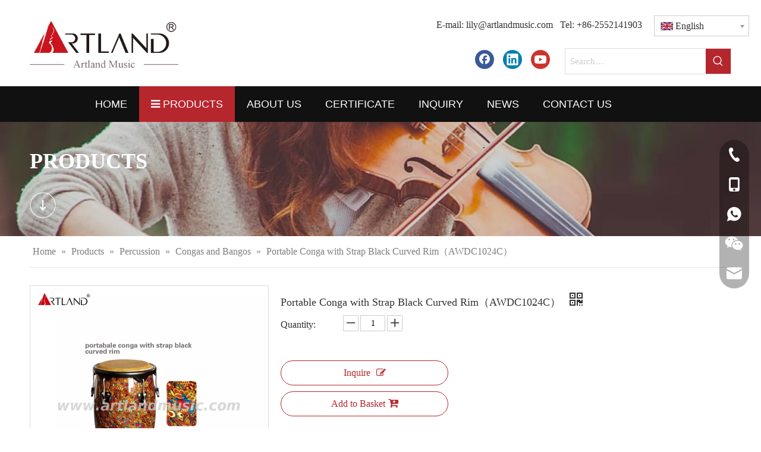

--- FILE ---
content_type: text/html;charset=utf-8
request_url: https://www.artlandmusic.com/Portable-Conga-with-Strap-Black-Curved-Rim-AWDC1024C-pd46154689.html
body_size: 47114
content:
<!DOCTYPE html> <html lang="en" prefix="og: http://ogp.me/ns#" style="height: auto;"> <head> <link rel="preconnect" href="https://irrorwxhmjpilm5m.leadongcdn.com"/> <link rel="preconnect" href="https://rmrorwxhmjpilm5p.leadongcdn.com"/> <link rel="preconnect" href="https://jirorwxhmjpilm5m.leadongcdn.com"/><script>document.write=function(e){documentWrite(document.currentScript,e)};function documentWrite(documenturrentScript,e){var i=document.createElement("span");i.innerHTML=e;var o=i.querySelectorAll("script");if(o.length)o.forEach(function(t){if(t.src&&t.src!=""){var script=document.createElement("script");script.src=t.src;document.body.appendChild(script)}});document.body.appendChild(i)}
window.onloadHack=function(func){if(!!!func||typeof func!=="function")return;if(document.readyState==="complete")func();else if(window.addEventListener)window.addEventListener("load",func,false);else if(window.attachEvent)window.attachEvent("onload",func,false)};</script> <title>Portable Conga with Strap Black Curved Rim（AWDC1024C） - Buy drum, conga drum Product on Artland Music</title> <meta name="keywords" content="drum,conga drum"/> <meta name="description" content="Portable Conga with Strap Black Curved Rim（AWDC1024C）, find complete details about Portable Conga with Strap Black Curved Rim（AWDC1024C）, drum, conga drum - Artland Music"/> <link data-type="dns-prefetch" data-domain="jirorwxhmjpilm5m.leadongcdn.com" rel="dns-prefetch" href="//jirorwxhmjpilm5m.leadongcdn.com"> <link data-type="dns-prefetch" data-domain="irrorwxhmjpilm5m.leadongcdn.com" rel="dns-prefetch" href="//irrorwxhmjpilm5m.leadongcdn.com"> <link data-type="dns-prefetch" data-domain="rmrorwxhmjpilm5p.leadongcdn.com" rel="dns-prefetch" href="//rmrorwxhmjpilm5p.leadongcdn.com"> <link rel="amphtml" href="https://www.artlandmusic.com/amp/Portable-Conga-with-Strap-Black-Curved-Rim-AWDC1024C-pd46154689.html"/> <link rel="canonical" href="https://www.artlandmusic.com/Portable-Conga-with-Strap-Black-Curved-Rim-AWDC1024C-pd46154689.html"/> <meta http-equiv="X-UA-Compatible" content="IE=edge"/> <meta name="renderer" content="webkit"/> <meta http-equiv="Content-Type" content="text/html; charset=utf-8"/> <meta name="viewport" content="width=device-width, initial-scale=1, user-scalable=no"/> <link href="https://irrorwxhmjpilm5m.leadongcdn.com/cloud/llBpiKnoljSRojrnqnjmiq/1024C-800-800.jpg" as="image" rel="preload" fetchpriority="high"/> <link rel="icon" href="//irrorwxhmjpilm5m.leadongcdn.com/cloud/lpBpiKnoljSRmkmoiiirio/favicon.ico"> <link rel="preload" type="text/css" as="style" href="//irrorwxhmjpilm5m.leadongcdn.com/concat/2pijKB03y1RciSnqkqoqlijlijl/static/assets/widget/mobile_head/style08/style08.css,/static/assets/widget/mobile_head/css/headerStyles.css,/static/assets/widget/style/component/langBar/langBar.css,/static/assets/widget/style/component/follow/widget_setting_iconSize/iconSize24.css,/static/assets/style/bootstrap/cus.bootstrap.grid.system.css,/static/assets/style/fontAwesome/4.7.0/css/font-awesome.css,/static/assets/style/iconfont/iconfont.css,/static/assets/widget/script/plugins/gallery/colorbox/colorbox.css,/static/assets/style/bootstrap/cus.bootstrap.grid.system.split.css,/static/assets/widget/script/plugins/picture/animate.css,/static/assets/widget/style/component/pictureNew/widget_setting_description/picture.description.css,/static/assets/widget/style/component/pictureNew/public/public.css,/static/assets/widget/style/component/graphic/graphic.css,/static/assets/widget/script/plugins/tooltipster/css/tooltipster.css" onload="this.onload=null;this.rel='stylesheet'"/> <link rel="preload" type="text/css" as="style" href="//rmrorwxhmjpilm5p.leadongcdn.com/concat/ijiiKBhabeSRqiqnqkiolljjvk/static/assets/widget/style/component/follow/widget_setting_iconSize/iconSize32.css,/static/assets/widget/style/component/follow/public/public.css,/static/assets/widget/style/component/onlineService/public/public.css,/static/assets/widget/style/component/onlineService/widget_setting_showStyle/float.css,/static/assets/widget/style/component/onlineService/widget_setting_showStyle/style13.css,/static/assets/widget/style/component/faqList/faqList.css,/static/assets/widget/style/component/rollingFaqList/rollingFaqlist.css,/static/assets/widget/style/component/separator/separator.css" onload="this.onload=null;this.rel='stylesheet'"/> <link rel="stylesheet" type="text/css" href="//irrorwxhmjpilm5m.leadongcdn.com/concat/2pijKB03y1RciSnqkqoqlijlijl/static/assets/widget/mobile_head/style08/style08.css,/static/assets/widget/mobile_head/css/headerStyles.css,/static/assets/widget/style/component/langBar/langBar.css,/static/assets/widget/style/component/follow/widget_setting_iconSize/iconSize24.css,/static/assets/style/bootstrap/cus.bootstrap.grid.system.css,/static/assets/style/fontAwesome/4.7.0/css/font-awesome.css,/static/assets/style/iconfont/iconfont.css,/static/assets/widget/script/plugins/gallery/colorbox/colorbox.css,/static/assets/style/bootstrap/cus.bootstrap.grid.system.split.css,/static/assets/widget/script/plugins/picture/animate.css,/static/assets/widget/style/component/pictureNew/widget_setting_description/picture.description.css,/static/assets/widget/style/component/pictureNew/public/public.css,/static/assets/widget/style/component/graphic/graphic.css,/static/assets/widget/script/plugins/tooltipster/css/tooltipster.css"/> <link rel="stylesheet" type="text/css" href="//rmrorwxhmjpilm5p.leadongcdn.com/concat/ijiiKBhabeSRqiqnqkiolljjvk/static/assets/widget/style/component/follow/widget_setting_iconSize/iconSize32.css,/static/assets/widget/style/component/follow/public/public.css,/static/assets/widget/style/component/onlineService/public/public.css,/static/assets/widget/style/component/onlineService/widget_setting_showStyle/float.css,/static/assets/widget/style/component/onlineService/widget_setting_showStyle/style13.css,/static/assets/widget/style/component/faqList/faqList.css,/static/assets/widget/style/component/rollingFaqList/rollingFaqlist.css,/static/assets/widget/style/component/separator/separator.css"/> <link rel="preload" type="text/css" as="style" href="//rmrorwxhmjpilm5p.leadongcdn.com/concat/foikKB74hvReiSoqorqmkpjjoil/static/assets/widget/style/component/langBar/langBar.css,/static/assets/widget/style/component/prodSearchNew/prodSearchNew.css,/static/assets/widget/style/component/prodsearch/prodsearch.css,/static/assets/widget/script/plugins/smartmenu/css/navigation.css,/static/assets/widget/style/component/position/position.css,/static/assets/widget/style/component/proddetail/public/public.css,/static/assets/widget/style/component/proddetail/public/comment.css,/static/assets/widget/style/component/proddetail/label/label.css,/static/assets/widget/style/component/orderList/public/public.css,/static/assets/widget/script/plugins/videojs/video-js.min.css,/static/assets/widget/script/plugins/select2/select2.css,/static/assets/widget/script/plugins/easyzoom/css/easyzoom.css,/static/assets/widget/script/plugins/gallery/colorbox/colorbox.css,/static/assets/widget/script/plugins/owlcarousel/masterslider.css" onload="this.onload=null;this.rel='stylesheet'"/> <link rel="preload" type="text/css" as="style" href="//jirorwxhmjpilm5m.leadongcdn.com/concat/djikKBb374RziSoqorqmkpjjoil/static/assets/widget/script/plugins/owlcarousel/style.css,/static/assets/widget/script/plugins/owlcarousel/ms-showcase2.css,/static/assets/widget/script/plugins/owlcarousel/owl.carousel.css,/static/assets/widget/style/component/proddetail/widget_style/style_2.css,/static/assets/widget/script/plugins/owlcarousel/owl.theme.css,/static/assets/widget/style/component/shoppingcartStatus/shoppingcartStatus.css,/static/assets/widget/script/plugins/slick/slick.css,/static/assets/widget/style/component/prodlistAsync/widget_style/style_11.css,/static/assets/widget/style/component/quicknavigation/quicknavigation.css" onload="this.onload=null;this.rel='stylesheet'"/> <link rel="stylesheet" type="text/css" href="//rmrorwxhmjpilm5p.leadongcdn.com/concat/foikKB74hvReiSoqorqmkpjjoil/static/assets/widget/style/component/langBar/langBar.css,/static/assets/widget/style/component/prodSearchNew/prodSearchNew.css,/static/assets/widget/style/component/prodsearch/prodsearch.css,/static/assets/widget/script/plugins/smartmenu/css/navigation.css,/static/assets/widget/style/component/position/position.css,/static/assets/widget/style/component/proddetail/public/public.css,/static/assets/widget/style/component/proddetail/public/comment.css,/static/assets/widget/style/component/proddetail/label/label.css,/static/assets/widget/style/component/orderList/public/public.css,/static/assets/widget/script/plugins/videojs/video-js.min.css,/static/assets/widget/script/plugins/select2/select2.css,/static/assets/widget/script/plugins/easyzoom/css/easyzoom.css,/static/assets/widget/script/plugins/gallery/colorbox/colorbox.css,/static/assets/widget/script/plugins/owlcarousel/masterslider.css"/> <link rel="stylesheet" type="text/css" href="//jirorwxhmjpilm5m.leadongcdn.com/concat/djikKBb374RziSoqorqmkpjjoil/static/assets/widget/script/plugins/owlcarousel/style.css,/static/assets/widget/script/plugins/owlcarousel/ms-showcase2.css,/static/assets/widget/script/plugins/owlcarousel/owl.carousel.css,/static/assets/widget/style/component/proddetail/widget_style/style_2.css,/static/assets/widget/script/plugins/owlcarousel/owl.theme.css,/static/assets/widget/style/component/shoppingcartStatus/shoppingcartStatus.css,/static/assets/widget/script/plugins/slick/slick.css,/static/assets/widget/style/component/prodlistAsync/widget_style/style_11.css,/static/assets/widget/style/component/quicknavigation/quicknavigation.css"/> <style>@media(min-width:990px){[data-type="rows"][data-level="rows"]{display:flex}}</style> <style id="speed3DefaultStyle">@supports not(aspect-ratio:1/1){.prodlist-wrap li .prodlist-cell{position:relative;padding-top:100%;width:100%}.prodlist-lists-style-13 .prod_img_a_t13,.prodlist-lists-style-12 .prod_img_a_t12,.prodlist-lists-style-nophoto-11 .prod_img_a_t12{position:unset !important;min-height:unset !important}.prodlist-wrap li .prodlist-picbox img{position:absolute;width:100%;left:0;top:0}}.piclist360 .prodlist-pic4-3 li .prodlist-display{max-width:100%}@media(max-width:600px){.prodlist-fix-num li{width:50% !important}}</style> <template id="appdStylePlace"></template> <link href="//jirorwxhmjpilm5m.leadongcdn.com/theme/ijjmKBoijnRliSoijnRljSimmpRlqSSRrjjjprnimiklmlr/style/style.css" type="text/css" rel="preload" as="style" onload="this.onload=null;this.rel='stylesheet'" data-theme="true"/> <link href="//jirorwxhmjpilm5m.leadongcdn.com/theme/ijjmKBoijnRliSoijnRljSimmpRlqSSRrjjjprnimiklmlr/style/style.css" type="text/css" rel="stylesheet"/> <style guid='u_db86492c6bbc4c93856d13f0e6c7eebd' emptyRender='true' placeholder='true' type='text/css'></style> <link href="//rmrorwxhmjpilm5p.leadongcdn.com/site-res/rpklKBoijnRljSimmpRliSrnnkioRliSqqmimjRljSjrrnimrrirlrRoiSnqlqlkljrorrSRil.css?1757376144221" rel="preload" as="style" onload="this.onload=null;this.rel='stylesheet'" data-extStyle="true" type="text/css" data-extAttr="20250910001046"/> <link href="//rmrorwxhmjpilm5p.leadongcdn.com/site-res/rpklKBoijnRljSimmpRliSrnnkioRliSqqmimjRljSjrrnimrrirlrRoiSnqlqlkljrorrSRil.css?1757376144221" data-extAttr="20250910001046" type="text/css" rel="stylesheet"/> <template data-js-type='style_respond' data-type='inlineStyle'></template><template data-js-type='style_head' data-type='inlineStyle'><style guid='7d6a2861-4356-4d22-b9db-a628b3b52851' pm_pageStaticHack='' jumpName='head' pm_styles='head' type='text/css'>.sitewidget-langBar-20210416132550 .sitewidget-bd .front-icon-box.icon-style i{font-size:16px;color:#333 !important}.sitewidget-langBar-20210416132550 .sitewidget-bd .style21 #aefLrpkDVUKO-lang-drop-arrow{color:#333 !important}.sitewidget-langBar-20210416132550 .sitewidget-bd .style21 .lang-menu .lang-item a{color:#333 !important}.sitewidget-langBar-20210416132550 .sitewidget-bd .icon-style-i{font-size:16px;color:#333 !important}.sitewidget-langBar-20210416132550 .sitewidget-bd .lang-bar.style18.lang-style .lang-dropdown .block-iconbaseline-down{color:#333 !important}.sitewidget-langBar-20210416132550 .sitewidget-bd .lang-bar.style18.lang-style .lang-dropdown .lang-selected{color:#333 !important}.sitewidget-langBar-20210416132550 .sitewidget-bd .lang-bar.style18.lang-style .lang-dropdown .lang-menu a{color:#333 !important}.sitewidget-langBar-20210416132550 .sitewidget-bd .lang-bar.style18.lang-style .lang-dropdown .lang-menu{border-color:#333 !important}.sitewidget-langBar-20210416132550 .sitewidget-bd .lang-bar.style21.lang-style .lang-dropdown .lang-menu .menu-close-btn i{background:#333 !important}.sitewidget-langBar-20210416132550 .sitewidget-bd .front-icon-box i{font-size:20px;color:#333 !important}.sitewidget-langBar-20210416132550 .sitewidget-bd .front-icon-box.icon-style i{font-size:20px;color:#333 !important}.sitewidget-langBar-20210416132550 .sitewidget-bd .front-icon-box i:hover{color:#333 !important}.sitewidget-langBar-20210416132550 .sitewidget-bd .lang-bar .lang-dropdown .lang-selected{display:flex;justify-content:flex-start;align-items:center}.sitewidget-langBar-20210416132550 .sitewidget-bd .lang-bar .lang-dropdown .lang-selected .front-icon-box{display:flex;align-items:center;justify-content:center}.sitewidget-langBar-20210416132550.sitewidget-langBar .lang-bar .lang-dropdown .lang-selected{border:1px solid #ccc}.sitewidget-langBar-20210416132550.sitewidget-langBar .lang-bar .lang-dropdown .lang-menu{border:1px solid #ccc;border-top:0 solid #ccc}.sitewidget-langBar-20210416132550.sitewidget-langBar .lang-bar .lang-dropdown .lang-selected{background:#fff}.sitewidget-langBar-20210416132550.sitewidget-langBar .lang-bar .lang-dropdown .lang-menu{background:#fff}.sitewidget-langBar-20210416132550 .lang-bar .lang-dropdown-front-icon{background:unset !important}.sitewidget-prodDetail-20141127140104 .proddetail-wrap .video-js video{height:100% !important}.sitewidget-prodDetail-20141127140104 .prodetail-slider .prod-pic-item .prodetail-slider-btn{color:black}.sitewidget-prodDetail-20141127140104 .ms-skin-default .ms-nav-next,.sitewidget-prodDetail-20141127140104 .ms-skin-default .ms-nav-prev{color:black}.sitewidget-prodDetail-20141127140104 .pro-this-prodBrief table{max-width:100%}.sitewidget-prodDetail-20141127140104 .this-description-table .pro-detail-inquirewrap.prodd-btn-otl-colorful a.pro-detail-inquirebtn i,.sitewidget-prodDetail-20141127140104 .this-description-table .pro-detail-inquirewrap.prodd-btn-otl-colorful a.pro-detail-orderbtn i{margin-left:5px}.sitewidget-prodDetail-20141127140104 .this-description-table .pro-detail-inquirewrap.prodd-btn-otl-colorful a.pro-detail-basket i,.sitewidget-prodDetail-20141127140104 .this-description-table .pro-detail-inquirewrap.prodd-btn-otl-colorful a.pro-detail-cart i{margin-left:5px}.sitewidget-prodDetail-20141127140104 .this-description-table .pro-detail-inquirewrap.prodd-btn-otl-colorful a.pro-detail-inquirebtn,.sitewidget-prodDetail-20141127140104 .this-description-table .pro-detail-inquirewrap.prodd-btn-otl-colorful a.pro-detail-orderbtn{border:1px solid #b6262d;color:#b6262d}.sitewidget-prodDetail-20141127140104 .this-description-table .pro-detail-inquirewrap.prodd-btn-otl-colorful a.pro-detail-inquirebtn:hover,.sitewidget-prodDetail-20141127140104 .this-description-table .pro-detail-inquirewrap.prodd-btn-otl-colorful a.pro-detail-orderbtn:hover{background-color:#b6262d;color:#fff}.sitewidget-prodDetail-20141127140104 .this-description-table .pro-detail-inquirewrap.prodd-btn-otl-colorful a.pro-detail-basket,.sitewidget-prodDetail-20141127140104 .this-description-table .pro-detail-inquirewrap.prodd-btn-otl-colorful a.pro-detail-cart{border:1px solid #b6262d;color:#b6262d}.sitewidget-prodDetail-20141127140104 .this-description-table .pro-detail-inquirewrap.prodd-btn-otl-colorful a.pro-detail-basket:hover,.sitewidget-prodDetail-20141127140104 .this-description-table .pro-detail-inquirewrap.prodd-btn-otl-colorful a.pro-detail-cart:hover{background-color:#b6262d;color:#fff}.sitewidget-prodDetail-20141127140104 .prodd-btn-otl-colorful .pdfDownLoad{border:1px solid #b6262d;color:#b6262d}.sitewidget-prodDetail-20141127140104 .prodd-btn-otl-colorful .pdfDownLoad:hover{background-color:#b6262d;color:#fff}.sitewidget-prodDetail-20141127140104 #orderModel{display:block}.sitewidget-prodDetail-20141127140104 #paypalBtn{max-width:280px;margin-top:15px}.sitewidget-prodDetail-20141127140104 #paypalBtn #paypal-button-container{padding:0}.sitewidget-prodDetail-20141127140104 #paypalBtn #paypal-button-container .paypal-buttons>iframe.component-frame{z-index:1}.sitewidget-prodDetail-20141127140104 .switch3D{bottom:calc(24px + 114px)}@media(max-width:500px){.sitewidget-prodDetail-20141127140104 .switch3D{bottom:calc(24px + 28px)}}.new-threed-box{position:fixed;top:50%;left:50%;transform:translate(-50%,-50%);box-shadow:0 0 20px 0 rgba(0,0,0,0.2);z-index:10000000000000;line-height:1;border-radius:10px}.new-threed-box iframe{width:950px;height:720px;max-width:100vw;max-height:100vh;border-radius:10px;border:0}.new-threed-box iframe .only_full_width{display:block !important}.new-threed-box .close{position:absolute;right:11px;top:12px;width:18px;height:18px;cursor:pointer}@media(max-width:800px){.new-threed-box iframe{width:100vw;height:100vh;border-radius:0}.new-threed-box{border-radius:0}}.sitewidget-prodDetail-20141127140104 .sitewidget-bd .tinymce-render-box *{all:revert-layer}.sitewidget-prodDetail-20141127140104 .sitewidget-bd .tinymce-render-box img{vertical-align:middle;max-width:100%}.sitewidget-prodDetail-20141127140104 .sitewidget-bd .tinymce-render-box iframe{max-width:100%}.sitewidget-prodDetail-20141127140104 .sitewidget-bd .tinymce-render-box table{border-collapse:collapse}.sitewidget-prodDetail-20141127140104 .sitewidget-bd .tinymce-render-box *{margin:0}.sitewidget-prodDetail-20141127140104 .sitewidget-bd .tinymce-render-box table:not([cellpadding]) td,.sitewidget-prodDetail-20141127140104 .sitewidget-bd .tinymce-render-box table:not([cellpadding]) th{padding:.4rem}.sitewidget-prodDetail-20141127140104 .sitewidget-bd .tinymce-render-box table[border]:not([border="0"]):not([style*=border-width]) td,.sitewidget-prodDetail-20141127140104 .sitewidget-bd .tinymce-render-box table[border]:not([border="0"]):not([style*=border-width]) th{border-width:1px}.sitewidget-prodDetail-20141127140104 .sitewidget-bd .tinymce-render-box table[border]:not([border="0"]):not([style*=border-style]) td,.sitewidget-prodDetail-20141127140104 .sitewidget-bd .tinymce-render-box table[border]:not([border="0"]):not([style*=border-style]) th{border-style:solid}.sitewidget-prodDetail-20141127140104 .sitewidget-bd .tinymce-render-box table[border]:not([border="0"]):not([style*=border-color]) td,.sitewidget-prodDetail-20141127140104 .sitewidget-bd .tinymce-render-box table[border]:not([border="0"]):not([style*=border-color]) th{border-color:#ccc}.sitewidget-prodDetail-20141127140104 .prod_member_desc{position:relative}.sitewidget-prodDetail-20141127140104 .prod_member_desc .prod_member_desc_pop{display:none;position:absolute;border:1px solid #ccc;background:#fff;width:300px;border-radius:6px;padding:5px 8px;left:0;z-index:1000}.sitewidget-prodDetail-20141127140104 .prod_member_desc .prod_member_desc_icon{margin:0 1px;width:12px;height:12px;cursor:pointer;transform:translateY(-4px)}</style></template><template data-js-type='style_respond' data-type='inlineStyle'></template><template data-js-type='style_head' data-type='inlineStyle'></template><script data-ignoreMinify="true">
	function loadInlineStyle(){
		var allInlineStyle = document.querySelectorAll("template[data-type='inlineStyle']");
		var length = document.querySelectorAll("template[data-type='inlineStyle']").length;
		for(var i = 0;i < length;i++){
			var style = allInlineStyle[i].innerHTML;
			allInlineStyle[i].outerHTML = style;
		}
	}
loadInlineStyle();
</script> <script type="text/javascript" data-src="//irrorwxhmjpilm5m.leadongcdn.com/static/t-kqBpBKkKkmzzsn7r/assets/script/jquery-1.11.0.concat.js"></script> <script type="text/javascript" data-src="//ld-analytics.leadongcdn.com/lkinKBimmpRlrSSRRQRiiSroinjr/ltm-web.js?v=1757434246000"></script><script type="text/x-delay-ids" data-type="delayIds" data-device="pc" data-xtype="0" data-delayIds='[120531214,120530894,120531004,120531144,120530914,120531074,120621024,120621044,120573384,120530134,120617674,120573364,120529954,120616784,120616464,120617074,120616564,120616724,120616854,120616344,120616824,120616504,120616794,120617084,120616444,120616574,120616414,120616384,120616704,120617314,125742764,120616774,120616424,120616844,120616684]'></script> <template data-type='js_template'><style>@media(min-width:990px){#column_1618550608425>div:nth-child(1){display:flex;align-items:center}div .sitewidget-text-20210416132328{padding-top:3px}}@media(max-width:1150px){body #backstage-headArea-mobile{display:block}}</style></template><script guid='cc1ea41d-bb7a-4e5a-b7c7-9d7e97249bb7' pm_pageStaticHack='true' jumpName='head' pm_scripts='head' type='text/javascript'>try{(function(window,undefined){var phoenixSite=window.phoenixSite||(window.phoenixSite={});phoenixSite.lanEdition="EN_US";var page=phoenixSite.page||(phoenixSite.page={});page.cdnUrl="//rmrorwxhmjpilm5p.leadongcdn.com";page.siteUrl="https://www.artlandmusic.com";page.lanEdition=phoenixSite.lanEdition;page._menu_prefix="";page._menu_trans_flag="";page._captcha_domain_prefix="captcha.c";page._pId="iIpfqkKsulgj";phoenixSite._sViewMode="true";phoenixSite._templateSupport="false";phoenixSite._singlePublish=
"false"})(this)}catch(e){try{console&&console.log&&console.log(e)}catch(e){}};</script> <script id='u_c676f6ff45cd458e8d24d2108afcbf33' guid='u_c676f6ff45cd458e8d24d2108afcbf33' pm_script='init_top' type='text/javascript'>try{(function(window,undefined){var datalazyloadDefaultOptions=window.datalazyloadDefaultOptions||(window.datalazyloadDefaultOptions={});datalazyloadDefaultOptions["version"]="3.0.0";datalazyloadDefaultOptions["isMobileViewer"]="false";datalazyloadDefaultOptions["hasCLSOptimizeAuth"]="false";datalazyloadDefaultOptions["_version"]="3.0.0";datalazyloadDefaultOptions["isPcOptViewer"]="false"})(this);(function(window,undefined){window.__ph_optSet__='{"loadImgType":"0","isOpenFlagUA":true,"v30NewMode":"1","idsVer":"1","docReqType":"0","docDecrease":"1","docCallback":"1"}'})(this)}catch(e){try{console&&
console.log&&console.log(e)}catch(e){}};</script> <script id='u_28da89fabf53465592637f400aef8494' guid='u_28da89fabf53465592637f400aef8494' type='text/javascript'>try{var thisUrl=location.host;var referUrl=document.referrer;if(referUrl.indexOf(thisUrl)==-1)localStorage.setItem("landedPage",document.URL)}catch(e){try{console&&console.log&&console.log(e)}catch(e){}};</script> </head> <body class=" frontend-body-canvas "> <div id='backstage-headArea' headFlag='1' class='hideForMobile'><div class="outerContainer" data-mobileBg="true" id="outerContainer_1618550572801" data-type="outerContainer" data-level="rows"><div class="container" data-type="container" data-level="rows" cnttype="backstage-container-mark"><div class="row" data-type="rows" data-level="rows" data-attr-xs="null" data-attr-sm="null"><div class="col-md-3" id="column_1618550498460" data-type="columns" data-level="columns"><div id="location_1618550498463" data-type="locations" data-level="rows"><div class="backstage-stwidgets-settingwrap" scope="0" settingId="qefBhpuiKdoj" id="component_qefBhpuiKdoj" relationCommonId="iIpfqkKsulgj" classAttr="sitewidget-logo-20210416132252"> <div class="sitewidget-pictureNew sitewidget-logo sitewidget-logo-20210416132252"> <div class="sitewidget-bd"> <div class="picture-resize-wrap " style="position: relative; width: 100%; text-align: left; "> <span class="picture-wrap pic-style-default 666 " data-ee="" id="picture-wrap-qefBhpuiKdoj" style="display: inline-block; position: relative;max-width: 100%;"> <a class="imgBox mobile-imgBox" style="display: inline-block; position: relative;max-width: 100%;" href="/index.html"> <img class="img-default-bgc" data-src="//irrorwxhmjpilm5m.leadongcdn.com/cloud/ljBpiKnoljSRnjkkmmmlip/crop_1660878631920.png" src="//irrorwxhmjpilm5m.leadongcdn.com/cloud/ljBpiKnoljSRnjkkmmmlip/crop_1660878631920.png" alt="Artland Music" title="Artland Music" phoenixLazyload='true'/> </a> </span> </div> </div> </div> </div> <script type="text/x-delay-script" data-id="qefBhpuiKdoj" data-jsLazyloadType="1" data-alias="logo" data-jsLazyload='true' data-type="component" data-jsDepand='["//jirorwxhmjpilm5m.leadongcdn.com/static/t-lkBpBKkKlplwsz7r/assets/widget/script/plugins/jquery.lazyload.js","//irrorwxhmjpilm5m.leadongcdn.com/static/t-ilBoBKrKlwrolo7m/assets/widget/script/compsettings/comp.logo.settings.js"]' data-jsThreshold='5' data-cssDepand='' data-cssThreshold='5'>(function(window,$,undefined){try{(function(window,$,undefined){var respSetting={},temp;$(function(){$("#picture-wrap-qefBhpuiKdoj").on("webkitAnimationEnd webkitTransitionEnd mozAnimationEnd MSAnimationEnd oanimationend animationend",function(){var rmClass="animated bounce zoomIn pulse rotateIn swing fadeIn bounceInDown bounceInLeft bounceInRight bounceInUp fadeInDownBig fadeInLeftBig fadeInRightBig fadeInUpBig zoomInDown zoomInLeft zoomInRight zoomInUp";$(this).removeClass(rmClass)});var version=
$.trim("20200313131553");if(!!!version)version=undefined;if(phoenixSite.phoenixCompSettings&&typeof phoenixSite.phoenixCompSettings.logo!=="undefined"&&phoenixSite.phoenixCompSettings.logo.version==version&&typeof phoenixSite.phoenixCompSettings.logo.logoLoadEffect=="function"){phoenixSite.phoenixCompSettings.logo.logoLoadEffect("qefBhpuiKdoj",".sitewidget-logo-20210416132252","","",respSetting);if(!!phoenixSite.phoenixCompSettings.logo.version&&phoenixSite.phoenixCompSettings.logo.version!="1.0.0")loadAnimationCss();
return}var resourceUrl="//rmrorwxhmjpilm5p.leadongcdn.com/static/assets/widget/script/compsettings/comp.logo.settings.js?_\x3d1757376144221";if(phoenixSite&&phoenixSite.page){var cdnUrl=phoenixSite.page.cdnUrl;if(cdnUrl&&cdnUrl!="")resourceUrl=cdnUrl+"/static/assets/widget/script/compsettings/comp.logo.settings.js?_\x3d1757376144221"}var callback=function(){phoenixSite.phoenixCompSettings.logo.logoLoadEffect("qefBhpuiKdoj",".sitewidget-logo-20210416132252","","",respSetting);if(!!phoenixSite.phoenixCompSettings.logo.version&&
phoenixSite.phoenixCompSettings.logo.version!="1.0.0")loadAnimationCss()};if(phoenixSite.cachedScript)phoenixSite.cachedScript(resourceUrl,callback());else $.getScript(resourceUrl,callback())});function loadAnimationCss(){var link=document.createElement("link");link.rel="stylesheet";link.type="text/css";link.href="//jirorwxhmjpilm5m.leadongcdn.com/static/assets/widget/script/plugins/picture/animate.css?1757376144221";var head=document.getElementsByTagName("head")[0];head.appendChild(link)}try{loadTemplateImg("sitewidget-logo-20210416132252")}catch(e){try{console&&
(console.log&&console.log(e))}catch(e){}}})(window,jQuery)}catch(e){try{console&&console.log&&console.log(e)}catch(e){}}})(window,$);</script> </div></div><div class="col-md-9" id="column_1618550608425" data-type="columns" data-level="columns"><div class="row" data-type="rows" data-level="rows"><div class="col-md-10" id="column_1618550754073" data-type="columns" data-level="columns"><div id="location_1618550754076" data-type="locations" data-level="rows"><div class="backstage-stwidgets-settingwrap " id="component_hRfgCUFNpeqO" data-scope="0" data-settingId="hRfgCUFNpeqO" data-relationCommonId="iIpfqkKsulgj" data-classAttr="sitewidget-text-20210416132328"> <div class="sitewidget-text sitewidget-text-20210416132328 sitewidget-olul-liststyle"> <div class=" sitewidget-bd "> <p style="text-align: right;">E-mail: <a href="mailto:lily@artlandmusic.com" rel="nofollow">lily@artlandmusic.com</a>&nbsp; &nbsp;Tel: +86-2552141903</p> </div> </div> <script type="text/x-delay-script" data-id="hRfgCUFNpeqO" data-jsLazyloadType="1" data-alias="text" data-jsLazyload='true' data-type="component" data-jsDepand='["//irrorwxhmjpilm5m.leadongcdn.com/static/t-wrBpBKiKyixomp7r/assets/widget/script/compsettings/comp.text.settings.js"]' data-jsThreshold='5' data-cssDepand='' data-cssThreshold='5'>(function(window,$,undefined){})(window,$);</script><template data-type='js_template' data-settingId='hRfgCUFNpeqO'><script id='u_7b4f7bb078f24176ad14b7561aa1bbc3' guid='u_7b4f7bb078f24176ad14b7561aa1bbc3' type='text/javascript'>try{$(function(){$(".sitewidget-text-20210416132328 .sitewidget-bd a").each(function(){if($(this).attr("href"))if($(this).attr("href").indexOf("#")!=-1){console.log("anchor-link",$(this));$(this).attr("anchor-link","true")}})})}catch(e){try{console&&console.log&&console.log(e)}catch(e){}};</script></template> </div> </div></div><div class="col-md-2" id="column_1618550757277" data-type="columns" data-level="columns"><div id="location_1618550757278" data-type="locations" data-level="rows"><div class="backstage-stwidgets-settingwrap" scope="0" settingId="aefLrpkDVUKO" id="component_aefLrpkDVUKO" relationCommonId="iIpfqkKsulgj" classAttr="sitewidget-langBar-20210416132550"> <div class="sitewidget-langBar sitewidget-langBar-20210416132550"> <div class="sitewidget-bd"> <div class="lang-bar lang-bar-right "> <div class="lang-dropdown"> <div class="lang-selected"><img src='//rmrorwxhmjpilm5p.leadongcdn.com/static/assets/widget/images/langBar/0.jpg' alt="English" class='lang-icon'/>English</div> <div class="lang-arrow" id="aefLrpkDVUKO-lang-drop-arrow"></div> <ul class="lang-menu" id="aefLrpkDVUKO-lang-drop-menu" style="margin-top: 0"> <li class="lang-item" title="Deutsch" data-lanCode="8" data-default="0"><a target="_blank" href='https://de.artlandmusic.com' target="_blank"><div class="front-img"><div class="lang-sprites-slide sprites sprites-8"></div></div>Deutsch</a></li> <li class="lang-item" title="Italiano" data-lanCode="9" data-default="0"><a target="_blank" href='https://it.artlandmusic.com' target="_blank"><div class="front-img"><div class="lang-sprites-slide sprites sprites-9"></div></div>Italiano</a></li> </ul> </div> </div> </div> </div> <style>.sitewidget-langBar .lang-bar.style17 .lang-dropdown .lang-menu{display:none}</style> <template data-type='js_template' data-settingId='aefLrpkDVUKO'><script id='u_becb0c9a2aa54ccda3f52a5a06ab15b3' guid='u_becb0c9a2aa54ccda3f52a5a06ab15b3' type='text/javascript'>try{function sortableli(el,data,value){var newArr=[];if(value=="0"||value=="1"||value=="2"||value=="3"||value=="4"||value=="5"||value=="6"||value=="7"||value=="8"||value=="12"||value=="14"){for(var i=0;i<data.length;i++)el.find(".lang-cont").each(function(){if(data[i].isDefault=="0"){if($(this).attr("data-default")=="0")if($(this).attr("data-lancode")==data[i].islanCode){var cloneSpan=$(this).clone(true);newArr.push(cloneSpan)}}else if($(this).attr("data-default")=="1")if($(this).attr("data-lancode")==
data[i].islanCode){var cloneSpan=$(this).clone(true);newArr.push(cloneSpan)}});if(value=="0"||value=="6"||value=="3")var langDivMid=' \x3cspan class\x3d"lang-div-mid"\x3e|\x3c/span\x3e ';else if(value=="1"||value=="4"||value=="7"||value=="14")var langDivMid=' \x3cspan class\x3d"lang-div-mid"\x3e\x3c/span\x3e ';else if(value=="2"||value=="12"||value=="5"||value=="8")var langDivMid=' \x3cspan class\x3d"lang-div-mid"\x3e/\x3c/span\x3e ';else var langDivMid=' \x3cspan class\x3d"lang-div-mid"\x3e|\x3c/span\x3e ';
if(newArr.length>=0){el.find("span").remove();for(var i=0;i<newArr.length;i++){el.append(newArr[i]);if(i==newArr.length-1);else el.append(langDivMid)}}}else{for(var i=0;i<data.length;i++)el.find(".lang-item").each(function(){if(data[i].isDefault=="0"){if($(this).attr("data-default")=="0")if($(this).attr("data-lancode")==data[i].islanCode){var cloneSpan=$(this).clone(true);newArr.push(cloneSpan)}}else if($(this).attr("data-default")=="1")if($(this).attr("data-lancode")==data[i].islanCode){var cloneSpan=
$(this).clone(true);newArr.push(cloneSpan)}});if(newArr.length>=0){el.find(".lang-item").remove();for(var i=0;i<newArr.length;i++)if(value=="13")el.find(".langBar-easystyle-sub").append(newArr[i]);else el.find(".lang-menu").append(newArr[i])}}}$(function(){var dom=$(".sitewidget-langBar-20210416132550 .sitewidget-bd .lang-bar");var sortArr=[{"id":0,"islanCode":"8","isDefault":"0"},{"id":1,"islanCode":"6","isDefault":"0"},{"id":2,"islanCode":"0","isDefault":"0"},{"id":3,"islanCode":"9","isDefault":"0"}];
if(sortArr!=""&&sortArr!=undefined)sortableli(dom,sortArr,11);var iconEl=$(".sitewidget-langBar-20210416132550 .lang-bar .front-icon-box");if(iconEl.length>0)$(".sitewidget-langBar-20210416132550 .lang-bar .lang-dropdown .lang-selected").prepend(iconEl)})}catch(e){try{console&&console.log&&console.log(e)}catch(e){}};</script></template> <script type="text/x-delay-script" data-id="aefLrpkDVUKO" data-jsLazyloadType="1" data-alias="langBar" data-jsLazyload='true' data-type="component" data-jsDepand='["//jirorwxhmjpilm5m.leadongcdn.com/static/t-rrBqBKqKlnzlzr7n/assets/widget/script/compsettings/comp.langBar.settings.js"]' data-jsThreshold='5' data-cssDepand='' data-cssThreshold='5'>(function(window,$,undefined){try{$(function(){if(!phoenixSite.phoenixCompSettings||!phoenixSite.phoenixCompSettings.langBar)$.getScript("//irrorwxhmjpilm5m.leadongcdn.com/static/assets/widget/script/compsettings/comp.langBar.settings.js?_\x3d1760697832216",function(){phoenixSite.phoenixCompSettings.langBar.langBarSublist("aefLrpkDVUKO","11",".sitewidget-langBar-20210416132550")});else phoenixSite.phoenixCompSettings.langBar.langBarSublist("aefLrpkDVUKO","11",".sitewidget-langBar-20210416132550")})}catch(e){try{console&&
console.log&&console.log(e)}catch(e){}}})(window,$);</script></div> </div></div></div><div class="row" data-type="rows" data-level="rows"><div class="col-md-8" id="column_1618550759493" data-type="columns" data-level="columns"><div id="location_1618550759496" data-type="locations" data-level="rows"><div class="backstage-stwidgets-settingwrap" id="component_bNAqhpasVKct" data-scope="0" data-settingId="bNAqhpasVKct" data-relationCommonId="iIpfqkKsulgj" data-classAttr="sitewidget-follow-20210416132707"> <div class="sitewidget-follow sitewidget-follow-20210416132707 "> <div class="sitewidget-bd"> <a class="follow-a facebook " target="_blank" rel='nofollow' href="http://www.facebook.com" title="Facebook" aria-label="Facebook"> <span class=" noneRotate social-icon-32 social-icon-round social-icon-default social-icon-facebook"></span> </a> <a class="follow-a linkedin " target="_blank" rel='nofollow' href="http://www.linkedin.com" title="Linkedin" aria-label="Linkedin"> <span class=" noneRotate social-icon-32 social-icon-round social-icon-default social-icon-linkedin"></span> </a> <a class="follow-a youtube " target="_blank" rel='nofollow' href="https://www.youtube.com" title="Youtube" aria-label="Youtube"> <span class=" noneRotate social-icon-32 social-icon-round social-icon-default social-icon-youtube"></span> </a> </div> </div> <script type="text/x-delay-script" data-id="bNAqhpasVKct" data-jsLazyloadType="1" data-alias="follow" data-jsLazyload='true' data-type="component" data-jsDepand='["//rmrorwxhmjpilm5p.leadongcdn.com/static/t-jiBpBKpKwisxqs7n/assets/widget/script/plugins/tooltipster/js/jquery.tooltipster.js"]' data-jsThreshold='5' data-cssDepand='' data-cssThreshold='5'>(function(window,$,undefined){try{$(function(){phoenixSite.sitewidgets.showqrcode(".sitewidget-follow-20210416132707")})}catch(e){try{console&&console.log&&console.log(e)}catch(e){}}try{(function(window,$,undefined){$(function(){if(phoenixSite.lanEdition&&phoenixSite.lanEdition!="ZH_CN"){$(".follow-a.weChat").attr("title","WeChat");$(".follow-a.weiBo").attr("title","Weibo");$(".follow-a.weChat .social-follow-vert-text").text("WeChat");$(".follow-a.weiBo .social-follow-vert-text").text("Weibo");$(".follow-a.weChat .social-follow-hori-text").text("WeChat");
$(".follow-a.weiBo .social-follow-hori-text").text("Weibo")}})})(window,jQuery)}catch(e){try{console&&console.log&&console.log(e)}catch(e){}}})(window,$);</script> </div> </div></div><div class="col-md-4" id="column_1618550876821" data-type="columns" data-level="columns"><div id="location_1618550876822" data-type="locations" data-level="rows"><div class="backstage-stwidgets-settingwrap " scope="0" settingId="WLUgCKasBVtZ" id="component_WLUgCKasBVtZ" relationCommonId="iIpfqkKsulgj" classAttr="sitewidget-prodSearchNew-20210416132755"> <div class="sitewidget-searchNew sitewidget-prodSearchNew sitewidget-prodSearchNew-20210416132755 prodWrap"> <style type="text/css">.sitewidget-searchNew .search-box-wrap input[type="text"],.sitewidget-searchNew .search-box-wrap button{box-sizing:border-box;border:0;display:block;background:0;padding:0;margin:0}.sitewidget-searchNew .insideLeft-search-box .search-box .search-fix-wrap .flex-wrap{display:flex;width:100%}.sitewidget-searchNew .insideLeft-search-box .search-box .search-fix-wrap input[type="text"]{width:100%}.sitewidget-searchNew .insideLeft-search-box .search-box .search-fix-wrap .flex-wrap .input{flex:1}.sitewidget-searchNew .insideLeft-search-box .search-box .search-fix-wrap{position:relative}.sitewidget-searchNew .insideLeft-search-box .search-box .search-fix-wrap .search-svg{position:absolute;top:0;left:0;display:flex;justify-content:center;align-items:center}.prodDiv.margin20{margin-top:20px}.sitewidget-prodSearchNew-20210416132755 .colorbtn-search-box .search-box .search-fix-wrap{margin-right:42px}.sitewidget-prodSearchNew-20210416132755 .colorbtn-search-box .search-box .search-fix-wrap .inner-container{position:relative;height:unset;overflow:unset}.sitewidget-prodSearchNew-20210416132755 .colorbtn-search-box .search-box .search-fix-wrap input[type="text"]{height:42px;line-height:42px;font-size:15px;color:#111}.sitewidget-prodSearchNew-20210416132755 .colorbtn-search-box .search-box form{border:1px solid #ddd;border-radius:0;background-color:transparent}.sitewidget-prodSearchNew-20210416132755 .colorbtn-search-box .search-box .search-fix-wrap input[type="text"]::-webkit-input-placeholder{color:#ccc}.sitewidget-prodSearchNew-20210416132755 .colorbtn-search-box .search-box .search-fix-wrap input[type="text"]::-moz-placeholder{color:#ccc}.sitewidget-prodSearchNew-20210416132755 .colorbtn-search-box .search-box .search-fix-wrap input[type="text"]::-ms-input-placeholder{color:#ccc}.sitewidget-prodSearchNew-20210416132755 .colorbtn-search-box .search-box .search-fix-wrap input[type="text"]{+height:40px;+line-height:40px}.sitewidget-prodSearchNew-20210416132755 .colorbtn-search-box .search-box .search-fix-wrap button{width:42px;height:42px;background-color:#b6262d;border-radius:0}.sitewidget-prodSearchNew-20210416132755 .colorbtn-search-box .search-box .search-fix-wrap button .icon-svg{width:20px;height:20px;fill:#fff}.sitewidget-prodSearchNew-20210416132755 .focus .colorbtn-search-box .search-box .search-fix-wrap input[type="text"]{-webkit-transition-duration:.2s;-moz-transition-duration:.2s;-o-transition-duration:.2s;transition-duration:.2s;-webkit-transition-property:color,border-color,background-color;-moz-transition-property:color,border-color,background-color;-o-transition-property:color,border-color,background-color;transition-property:color,border-color,background-color;color:#111;background-color:transparent;border-color:#ddd}.sitewidget-prodSearchNew-20210416132755 .focus .colorbtn-search-box .search-box .search-fix-wrap button{-webkit-transition-duration:.2s;-moz-transition-duration:.2s;-o-transition-duration:.2s;transition-duration:.2s;-webkit-transition-property:background-color;-moz-transition-property:background-color;-o-transition-property:background-color;transition-property:background-color;background-color:#f15960}.sitewidget-prodSearchNew-20210416132755 .focus .colorbtn-search-box .search-box .search-fix-wrap button .icon-svg{-webkit-transition-duration:.2s;-moz-transition-duration:.2s;-o-transition-duration:.2s;transition-duration:.2s;-webkit-transition-property:fill;-moz-transition-property:fill;-o-transition-property:fill;transition-property:fill;fill:#fff}@media(min-width:900px){.sitewidget-prodSearchNew-20210416132755 .positionLeft .search-keywords{line-height:42px}.sitewidget-prodSearchNew-20210416132755 .positionRight .search-keywords{line-height:42px}}.sitewidget-prodSearchNew-20210416132755 .positionDrop .search-keywords{border:1px solid #fff;border-top:0}.sitewidget-prodSearchNew-20210416132755 .positionDrop q{margin-left:10px}</style> <div class="sitewidget-bd"> <div class="search-box-wrap colorbtn-search-box "> <div class="search-box "> <form action="/phoenix/admin/prod/search" onsubmit="return checkSubmit(this)" method="get" novalidate> <div class="search-fix-wrap 5" style="display: flex;"> <div class="inner-container unshow-flag" style="display: none;"> <span class="inner-text unshow-flag"></span> <span class="">&nbsp;:</span> </div> <input type="text" name="searchValue" value="" placeholder="Search…" autocomplete="off" aria-label="Search…"/> <input type="hidden" name="menuPrefix" value=""/> <input type="hidden" name="searchProdStyle" value=""/> <input type="hidden" name="searchComponentSettingId" value="WLUgCKasBVtZ"/> <button class="search-btn" type="submit" aria-label="Hot Keywords:"> <svg xmlns="http://www.w3.org/2000/svg" xmlns:xlink="http://www.w3.org/1999/xlink" t="1660616305377" class="icon icon-svg shape-search" viewBox="0 0 1024 1024" version="1.1" p-id="26257" width="20" height="20"><defs><style type="text/css">@font-face{font-family:feedback-iconfont;src:url("//at.alicdn.com/t/font_1031158_u69w8yhxdu.woff2?t=1630033759944") format("woff2"),url("//at.alicdn.com/t/font_1031158_u69w8yhxdu.woff?t=1630033759944") format("woff"),url("//at.alicdn.com/t/font_1031158_u69w8yhxdu.ttf?t=1630033759944") format("truetype")}</style></defs><path d="M147.9168 475.5968a291.2768 291.2768 0 1 1 582.5024 0 291.2768 291.2768 0 0 1-582.5024 0z m718.848 412.416l-162.9696-162.8672a362.3424 362.3424 0 0 0 99.4816-249.5488A364.0832 364.0832 0 1 0 439.1936 839.68a361.8304 361.8304 0 0 0 209.5104-66.6624l166.5024 166.5024a36.4544 36.4544 0 0 0 51.5072-51.5072" p-id="26258"/></svg> </button> </div> </form> </div> </div> <script id="prodSearch" type="application/ld+json">
            {
                "@context": "http://schema.org",
                "@type": "WebSite",
                "name" : "Artland Music",
                "url": "https://www.artlandmusic.com:80",
                "potentialAction": {
                    "@type": "SearchAction",
                    "target": "http://www.artlandmusic.com/phoenix/admin/prod/search?searchValue={search_term_string!''}",
                    "query-input": "required name=search_term_string"
                }
            }
        </script> <div class="prodDiv "> <input type="hidden" id="prodCheckList" name="prodCheckList" value="name&amp;&amp;keyword&amp;&amp;model&amp;&amp;summary&amp;&amp;desc&amp;&amp;all"> <input type="hidden" id="prodCheckIdList" name="prodCheckIdList" value="name&amp;&amp;keyword&amp;&amp;model&amp;&amp;summary&amp;&amp;desc&amp;&amp;all"> <i class="triangle"></i> <ul class="prodUl unshow-flag" id="prodULs"> <li search="rangeAll" class="prodUlLi fontColorS0 fontColorS1hover unshow-flag" id="rangeAll" style="display: none">All</li> <li search="name" class="prodUlLi fontColorS0 fontColorS1hover unshow-flag" id="name" style="display: none">Product Name</li> <li search="keyword" class="prodUlLi fontColorS0 fontColorS1hover unshow-flag" id="keyword" style="display: none">Product Keyword</li> <li search="model" class="prodUlLi fontColorS0 fontColorS1hover unshow-flag" id="model" style="display: none">Product Model</li> <li search="summary" class="prodUlLi fontColorS0 fontColorS1hover unshow-flag" id="summary" style="display: none">Product Summary</li> <li search="desc" class="prodUlLi fontColorS0 fontColorS1hover unshow-flag" id="desc" style="display: none">Product Description</li> <li search="" class="prodUlLi fontColorS0 fontColorS1hover unshow-flag" id="all" style="display: none">Multi Field Search</li> <input type="hidden" value="0" id="funcProdPrivatePropertiesLi"/> </ul> </div> <div class="prodDivrecomend 2"> <ul class="prodUl"> </ul> </div> <svg xmlns="http://www.w3.org/2000/svg" width="0" height="0" class="hide"> <symbol id="icon-search" viewBox="0 0 1024 1024"> <path class="path1" d="M426.667 42.667q78 0 149.167 30.5t122.5 81.833 81.833 122.5 30.5 149.167q0 67-21.833 128.333t-62.167 111.333l242.333 242q12.333 12.333 12.333 30.333 0 18.333-12.167 30.5t-30.5 12.167q-18 0-30.333-12.333l-242-242.333q-50 40.333-111.333 62.167t-128.333 21.833q-78 0-149.167-30.5t-122.5-81.833-81.833-122.5-30.5-149.167 30.5-149.167 81.833-122.5 122.5-81.833 149.167-30.5zM426.667 128q-60.667 0-116 23.667t-95.333 63.667-63.667 95.333-23.667 116 23.667 116 63.667 95.333 95.333 63.667 116 23.667 116-23.667 95.333-63.667 63.667-95.333 23.667-116-23.667-116-63.667-95.333-95.333-63.667-116-23.667z"></path> </symbol> </svg> </div> </div> <template data-type='js_template' data-settingId='WLUgCKasBVtZ'><script id='u_9fe9e034e0fe49989cc9c7a1364d355f' guid='u_9fe9e034e0fe49989cc9c7a1364d355f' type='text/javascript'>try{function escapeHTML(html){return html.replace(/&/g,"\x26amp;").replace(/</g,"\x26lt;").replace(/>/g,"\x26gt;").replace(/"/g,"\x26quot;")}function checkSubmit(form){var $inputVal=$(form).find('input[name\x3d"searchValue"]').val();if($inputVal){$(form).find('input[name\x3d"searchValue"]').val(escapeHTML($inputVal));return true}else{alert("Please enterKeywords");return false}}}catch(e){try{console&&console.log&&console.log(e)}catch(e){}};</script></template> </div> <script type="text/x-delay-script" data-id="WLUgCKasBVtZ" data-jsLazyloadType="1" data-alias="prodSearchNew" data-jsLazyload='true' data-type="component" data-jsDepand='' data-jsThreshold='5' data-cssDepand='' data-cssThreshold='5'>(function(window,$,undefined){try{function setInputPadding(){console.log("diyici");var indent=$(".sitewidget-prodSearchNew-20210416132755 .search-fix-wrap .inner-container").innerWidth();if("colorbtn-search-box"=="slideLeft-search-box")if($(".sitewidget-prodSearchNew-20210416132755 .search-fix-wrap input[name\x3dsearchValue]").hasClass("isselect"))indent=indent-15;else if(!$("#component_WLUgCKasBVtZ .prodWrap .search-fix-wrap input[name\x3dsearchProdStyle]").hasClass("oneSelect"))indent=indent-45;
else indent=indent-15;if("colorbtn-search-box"=="showUnder-search-box")if($(".sitewidget-prodSearchNew-20210416132755 .search-fix-wrap input[name\x3dsearchValue]").hasClass("isselect"))indent=indent-5;else if(!$("#component_WLUgCKasBVtZ .prodWrap .search-fix-wrap input[name\x3dsearchProdStyle]").hasClass("oneSelect"))indent=indent-45;else indent=indent-5;if("colorbtn-search-box"=="slideLeftRight-search-box")if($(".sitewidget-prodSearchNew-20210416132755 .search-fix-wrap input[name\x3dsearchValue]").hasClass("isselect"))indent=
indent-9;else if(!$("#component_WLUgCKasBVtZ .prodWrap .search-fix-wrap input[name\x3dsearchProdStyle]").hasClass("oneSelect"))indent=indent-45;else indent=indent-9;if("colorbtn-search-box"=="insideLeft-search-box"){$(".sitewidget-prodSearchNew-20210416132755 .search-fix-wrap .search-svg").css("left",0+"px");indent=indent;var inderwidth=$(".sitewidget-prodSearchNew-20210416132755 .search-svg").width();$(".sitewidget-prodSearchNew-20210416132755 .inner-container").css("left",inderwidth+"px")}$(".sitewidget-prodSearchNew-20210416132755 .search-fix-wrap input[name\x3dsearchValue]").css("padding-left",
+"px");if($(".arabic-exclusive").length!==0&&"colorbtn-search-box"=="slideLeftRight-search-box")$(".sitewidget-prodSearchNew-20210416132755 .search-fix-wrap input[name\x3dsearchValue]").css({"padding-left":"10px","padding-right":indent+2*42+"px"})}function getUrlParam(name){var reg=new RegExp("(^|\x26)"+name+"\x3d([^\x26]*)(\x26|$)","i");var r=window.location.search.substr(1).match(reg);if(r!=null)return decodeURIComponent(r[2].replace(/\+/g,"%20"));else return null}$(function(){try{function escapeHTML(html){return html.replace(/&/g,
"\x26amp;").replace(/</g,"\x26lt;").replace(/>/g,"\x26gt;").replace(/"/g,"\x26quot;")}var searchValueAfter=getUrlParam("searchValue");var searchProdStyleVal=getUrlParam("searchProdStyle");if(!searchProdStyleVal)searchProdStyleVal="";if(!searchValueAfter){var reg=new RegExp("^/search/([^/]+).html");var r=window.location.pathname.match(reg);if(!!r)searchValueAfter=r[1]}var isChange=false;if(searchValueAfter!=null&&searchProdStyleVal!="picture")$(".sitewidget-prodSearchNew-20210416132755 .search-fix-wrap input[name\x3dsearchValue]").val(escapeHTML(decodeURIComponent(searchValueAfter)));
$(".sitewidget-prodSearchNew-20210416132755 .search-fix-wrap input[name\x3dsearchValue]").on("focus",function(){if(searchValueAfter!=null&&!isChange)$(".sitewidget-prodSearchNew-20210416132755 .search-fix-wrap input[name\x3dsearchValue]").val("")});$(".sitewidget-prodSearchNew-20210416132755 .search-fix-wrap input[name\x3dsearchValue]").on("blur",function(){if(!isChange)if(searchValueAfter!=null&&searchProdStyleVal!="picture")$(".sitewidget-prodSearchNew-20210416132755 .search-fix-wrap input[name\x3dsearchValue]").val(decodeURIComponent(searchValueAfter))});
$(".sitewidget-prodSearchNew-20210416132755 .search-fix-wrap input[name\x3dsearchValue]").on("input",function(){isChange=true});$(".sitewidget-prodSearchNew-20210416132755 .search-fix-wrap input[name\x3dsearchValue]").on("change",function(){isChange=true});$(".sitewidget-prodSearchNew-20210416132755 .search-fix-wrap input[name\x3dsearchValue]").css("text-indent","0!important");if("colorbtn-search-box"=="insideLeft-search-box"){$(".sitewidget-prodSearchNew-20210416132755 .search-fix-wrap input[name\x3dsearchValue]").css("text-indent",
0);var inderwidth=$(".sitewidget-prodSearchNew-20210416132755 .search-svg").width();console.log("inderwidth",inderwidth);$(".sitewidget-prodSearchNew-20210416132755 .search-fix-wrap input[name\x3dsearchValue]").css("padding-left",0+"px");$(".sitewidget-prodSearchNew-20210416132755 .search-fix-wrap input[name\x3dsearchValue]").css("margin-left",inderwidth+"px");$(".sitewidget-prodSearchNew-20210416132755 .search-svg").css("left","0px");$(".sitewidget-prodSearchNew-20210416132755 .insideLeft-search-box .search-box .search-fix-wrap .flex-wrap .search-btn-pic").unbind("click").bind("click",
function(){var _this=$(this);var fileInput=$('\x3cinput type\x3d"file" accept\x3d"image/*" style\x3d"display:none;"\x3e');fileInput.on("change",function(e){var inderwidth=$(".sitewidget-prodSearchNew-20210416132755 .search-svg").width();$(".sitewidget-prodSearchNew-20210416132755 .search-fix-wrap input[name\x3dsearchValue]").css("padding-left",0+"px");$(".sitewidget-prodSearchNew-20210416132755 .search-fix-wrap input[name\x3dsearchValue]").css("margin-left",inderwidth+"px");$(".sitewidget-prodSearchNew-20210416132755 .search-svg").css("left",
"0px");$(".sitewidget-prodSearchNew-20210416132755 .inner-container").hide();var file=e.target.files[0];if(file&&file.type.startsWith("image/")){if(file.size>10*1024*1024){alert("The image size must not exceed 10MB");return}console.log("insideLeft-search-box:file",file);uploadImageWithJQuery(file)}else alert("Please select a valid image file");fileInput.remove()});fileInput.click()})}function uploadImageWithJQuery(file){const formData=new FormData;formData.append("filedata",file);$.ajax({url:"/phoenix/admin/picture/upload",
type:"POST",data:formData,processData:false,contentType:false,success:function(response){const data=JSON.parse(response);if(data.success){console.log("\u4e0a\u4f20\u6210\u529f:",data);$(".sitewidget-prodSearchNew-20210416132755 .insideLeft-search-box .search-box .search-fix-wrap .flex-wrap .search-btn-pic").css("pointer-events","none");$(".sitewidget-prodSearchNew-20210416132755 form").append('\x3cinput type\x3d"hidden" name\x3d"pid" placeholder\x3d"'+data.pid+'"\x3e','\x3cinput type\x3d"hidden" name\x3d"pname" placeholder\x3d"'+
data.pname+'"\x3e');$(".sitewidget-prodSearchNew-20210416132755 input[name\x3dsearchValue]").css("color","transparent");$(".sitewidget-prodSearchNew-20210416132755 input[name\x3dsearchValue]").val(data.purl);$(".sitewidget-prodSearchNew-20210416132755 input[name\x3dsearchProdStyle]").val("picture");$(".sitewidget-prodSearchNew-20210416132755 form").submit()}else alert(data.message)},error:function(xhr,status,error){console.error("\u8bf7\u6c42\u5931\u8d25:",error)}})}var prodNows=$(".sitewidget-prodSearchNew-20210416132755 .prodDiv input[name\x3dprodCheckList]").val();
var prodNow=prodNows.split("\x26\x26");var prodIdss=$(".sitewidget-prodSearchNew-20210416132755 .prodDiv input[name\x3dprodCheckIdList]").val();var prodIds=prodIdss.split("\x26\x26");if($("#funcProdPrivatePropertiesLi").val()=="1")var prodPool=["all","desc","summary","model","keyword","name","prodPropSet","none"];else var prodPool=["all","desc","summary","model","keyword","name","none"];var prod=[];var prodId=[];for(var i=0;i<prodNow.length;i++){if(prodPool.indexOf(prodNow[i])==-1)prod.push(prodNow[i]);
if(prodPool.indexOf(prodNow[i])==-1)prodId.push(prodIds[i])}var prodHtml="";for(var i=0;i<prod.length;i++)prodHtml+="\x3cli search\x3d'"+prodId[i]+"' class\x3d'prodUlLi fontColorS0 fontColorS1hover' id\x3d'"+prodId[i]+"'\x3e"+prod[i]+"\x3c/li\x3e";$(".sitewidget-prodSearchNew-20210416132755 .prodDiv .prodUl").append(prodHtml)}catch(error){console.log(error)}});$(function(){var url=window.location.href;try{function escapeHTML(html){return html.replace(/&/g,"\x26amp;").replace(/</g,"\x26lt;").replace(/>/g,
"\x26gt;").replace(/"/g,"\x26quot;").replace(/'/g,"\x26#039;")}var urlAll=window.location.search.substring(1);var urls=urlAll.split("\x26");if(urls&&urls.length==2){var searchValues=urls[0].split("\x3d");var searchValueKey=searchValues[0];var searchValue=searchValues[1];var searchProds=urls[1].split("\x3d");var searchProdStyleKey=searchProds[0];var searchProdStyle=searchProds[1];searchValue=searchValue.replace(/\+/g," ");searchValue=decodeURIComponent(searchValue);searchProdStyle=searchProdStyle.replace(/\+/g,
" ");searchProdStyle=decodeURIComponent(searchProdStyle);if(searchValueKey=="searchValue"&&searchProdStyleKey=="searchProdStyle"&&searchProdStyle!="picture"){$(".sitewidget-prodSearchNew-20210416132755 .search-fix-wrap input[name\x3dsearchValue]").val(escapeHTML(searchValue));$(".sitewidget-prodSearchNew-20210416132755 .search-fix-wrap input[name\x3dsearchProdStyle]").val(searchProdStyle)}}}catch(e){}var target="http://"+window.location.host+"/phoenix/admin/prod/search?searchValue\x3d{search_term_string}";
var prodCheckStr="name\x26\x26keyword\x26\x26model\x26\x26summary\x26\x26desc\x26\x26all".split("\x26\x26");if(prodCheckStr&&prodCheckStr.length&&prodCheckStr.length>=2){$(".sitewidget-prodSearchNew-20210416132755 .prodDiv .prodUl #rangeAll").show();var rangeAll=$(".sitewidget-prodSearchNew-20210416132755 .prodDiv .prodUl #rangeAll");$(".sitewidget-prodSearchNew-20210416132755 .inner-container").hide();$("#component_WLUgCKasBVtZ .prodWrap .search-fix-wrap input[name\x3dsearchProdStyle]").val(rangeAll.attr("search"))}if(prodCheckStr&&
prodCheckStr.length==1){var text="";$(".sitewidget-prodSearchNew-20210416132755 .prodDiv li").each(function(index,ele){if($(ele).attr("id")==prodCheckStr[0])text=$(ele).text()});$(".sitewidget-prodSearchNew-20210416132755 .prodDiv").parent().find(".inner-container .inner-text").text(text);$(".sitewidget-prodSearchNew-20210416132755 .prodDiv").parent().find(".inner-container .fa-angle-down").remove();$(".sitewidget-prodSearchNew-20210416132755 .prodDiv").remove();$("#component_WLUgCKasBVtZ .prodWrap .search-fix-wrap input[name\x3dsearchProdStyle]").val(prodCheckStr[0]);
if("colorbtn-search-box"!="slideLeftRight-search-box")$(".sitewidget-prodSearchNew-20210416132755 .inner-container").css("display","flex");$("#component_WLUgCKasBVtZ .prodWrap .search-fix-wrap input[name\x3dsearchProdStyle]").addClass("oneSelect");setInputPadding()}for(var i=0;i<prodCheckStr.length;i++)$(".sitewidget-prodSearchNew-20210416132755 .prodDiv .prodUl #"+$.trim(prodCheckStr[i])+" ").show();$('.sitewidget-prodSearchNew-20210416132755 button.search-btn[type\x3d"submit"]').bind("click",function(){if(window.fbq&&
!window.fbAccessToken)window.fbq("track","Search");if(window.ttq)window.ttq.track("Search")});$(".sitewidget-prodSearchNew-20210416132755 .sitewidget-bd").focusin(function(){$(this).addClass("focus");var $templateDiv=$(".sitewidget-prodSearchNew-20210416132755"),$prodDiv=$(".sitewidget-prodSearchNew-20210416132755 .prodDiv"),$body=$("body");var prodDivHeight=$prodDiv.height(),bodyHeight=$body.height(),templateDivHeight=$templateDiv.height(),templateDivTop=$templateDiv.offset().top,allheight=prodDivHeight+
40+templateDivHeight+templateDivTop;if(bodyHeight<allheight&&bodyHeight>prodDivHeight+40+templateDivHeight){$templateDiv.find(".prodDiv").css({top:"unset",bottom:20+templateDivHeight+"px"});$prodDiv.find("i").css({top:"unset",bottom:"-10px",transform:"rotate(180deg)"})}else{$templateDiv.find(".prodDiv").attr("style","display:none");$prodDiv.find("i").attr("style","")}if($templateDiv.find(".prodDivpositionLeft").length>0){$form=$(".sitewidget-prodSearchNew-20210416132755 .search-box form");var prodDivWidth=
$prodDiv.width(),formWidth=$form.width();$templateDiv.find(".prodDiv").css({right:formWidth-prodDivWidth-32+"px"})}});$(".sitewidget-prodSearchNew-20210416132755 .sitewidget-bd").focusout(function(){$(this).removeClass("focus")})})}catch(e){try{console&&console.log&&console.log(e)}catch(e){}}try{$(function(){$(".sitewidget-prodSearchNew-20210416132755 .inner-container").click(function(){var $templateDiv=$(".sitewidget-prodSearchNew-20210416132755"),$prodDiv=$(".sitewidget-prodSearchNew-20210416132755 .prodDiv"),
$body=$("body");var prodDivHeight=$prodDiv.height(),bodyHeight=$body.height(),templateDivHeight=$templateDiv.height(),templateDivTop=$templateDiv.offset().top,allheight=prodDivHeight+40+templateDivHeight+templateDivTop;if(bodyHeight<allheight&&bodyHeight>prodDivHeight+40+templateDivHeight){$templateDiv.find(".prodDiv").css({top:"unset",bottom:20+templateDivHeight+"px"});$prodDiv.find("i").css({top:"unset",bottom:"-10px",transform:"rotate(180deg)"})}else{$templateDiv.find(".prodDiv").attr("style",
"display:none");$prodDiv.find("i").attr("style","")}if($templateDiv.find(".prodDivpositionLeft").length>0){$form=$(".sitewidget-prodSearchNew-20210416132755 .search-box form");var prodDivWidth=$prodDiv.width(),formWidth=$form.width();$templateDiv.find(".prodDiv").css({right:formWidth-prodDivWidth-32+"px"})}$(this).parents(".search-box-wrap").siblings(".prodDiv").show()});$(".sitewidget-prodSearchNew-20210416132755 .prodDiv .prodUl li").mousedown(function(){$(".sitewidget-prodSearchNew-20210416132755 .inner-container").show();
$(".sitewidget-prodSearchNew-20210416132755 .search-fix-wrap input[name\x3dsearchValue]").attr("prodDivShow","1");$(".sitewidget-prodSearchNew-20210416132755 .prodDiv").parent().find(".inner-container .inner-text").text($(this).text());$(".sitewidget-prodSearchNew-20210416132755 .prodDiv").hide(100);var searchStyle=$(this).attr("search");$(".sitewidget-prodSearchNew-20210416132755 .prodDiv").parent().find("input[name\x3dsearchProdStyle]").val(searchStyle);$(".sitewidget-prodSearchNew-20210416132755 .search-fix-wrap input[name\x3dsearchValue]").addClass("isselect");
setInputPadding()});$(".sitewidget-prodSearchNew-20210416132755 .search-fix-wrap input[name\x3dsearchValue]").focus(function(){if($(this).val()===""){var prodSearch=$(".sitewidget-prodSearchNew-20210416132755 .prodDiv input[name\x3dprodCheckList]").val();if(prodSearch=="none")$(this).parents(".search-box-wrap").siblings(".prodDiv").hide(100);else;$(this).parents(".search-box-wrap").siblings(".prodDivrecomend").hide(100)}else $(this).parents(".search-box-wrap").siblings(".prodDiv").hide(100);var prodCheckStr=
"name\x26\x26keyword\x26\x26model\x26\x26summary\x26\x26desc\x26\x26all".split("\x26\x26");if(prodCheckStr&&prodCheckStr.length&&prodCheckStr.length>=2)if($(this).attr("prodDivShow")!="1")$(".sitewidget-prodSearchNew-20210416132755 .prodDiv").show();if("colorbtn-search-box"=="showUnder-search-box")$(".sitewidget-prodSearchNew-20210416132755 .prodDiv").addClass("margin20")});var oldTime=0;var newTime=0;$("#component_WLUgCKasBVtZ .prodWrap .search-fix-wrap input[name\x3dsearchValue]").bind("input propertychange",
function(){_this=$(this);if(_this.val()==="")_this.parents(".search-box-wrap").siblings(".prodDivrecomend").hide();else{_this.parents(".search-box-wrap").siblings(".prodDiv").hide(100);oldTime=newTime;newTime=(new Date).getTime();var theTime=newTime;setTimeout(function(){if(_this.val()!=="")if(newTime-oldTime>300||theTime==newTime){var sty=$("#component_WLUgCKasBVtZ .prodWrap .search-fix-wrap input[name\x3dsearchProdStyle]").val();var menuPrefix=$("#component_WLUgCKasBVtZ .prodWrap .search-fix-wrap input[name\x3dmenuPrefix]").val();
$.ajax({url:menuPrefix+"/phoenix/admin/prod/search/recommend",type:"get",dataType:"json",data:{searchValue:_this.val(),searchProdStyle:sty,searchComponentSettingId:"WLUgCKasBVtZ"},success:function(xhr){$(".prodDivrecomend .prodUl").html(" ");_this.parents(".search-box-wrap").siblings(".prodDivrecomend").show();var centerBody=$(window).width()/2;var inpLeft=_this.offset().left;if(inpLeft>centerBody)_this.parents(".search-box-wrap").siblings(".prodDivrecomend").css({"right":"0","left":"initial","overflow-y":"auto"});
var prodHtml="";function escapeHtml(value){if(typeof value!=="string")return value;return value.replace(/[&<>`"'\/]/g,function(result){return{"\x26":"\x26amp;","\x3c":"\x26lt;","\x3e":"\x26gt;","`":"\x26#x60;",'"':"\x26quot;","'":"\x26#x27;","/":"\x26#x2f;"}[result]})}if(xhr.msg!=null&&xhr.msg!="")prodHtml=escapeHtml(xhr.msg);else for(var i=0;i<xhr.length;i++)prodHtml+="\x3cli\x3e\x3ca href\x3d'"+xhr[i].prodUrl+"?searchValue\x3d"+encodeURIComponent(xhr[i].prodName.replace(/\+/g,"%20"))+"'\x3e\x3cimg src\x3d'"+
xhr[i].photoUrl240+"'/\x3e\x3cspan\x3e"+xhr[i].prodName+"\x3c/span\x3e\x3c/a\x3e\x3c/li\x3e";$(".prodDivrecomend .prodUl").html(prodHtml);$(document).click(function(e){if(!_this.parents(".search-box-wrap").siblings(".prodDivrecomend")[0].contains(e.target))_this.parents(".search-box-wrap").siblings(".prodDivrecomend").hide()})}})}else;},300)}});$("#component_WLUgCKasBVtZ .prodWrap .search-fix-wrap input[name\x3dsearchValue]").blur(function(){$(this).parents(".search-box-wrap").siblings(".prodDiv").hide(100)});
$(".sitewidget-prodSearchNew-20210416132755 .search-fix-wrap input[name\x3dsearchValue]").keydown(function(event){var value=$(".sitewidget-prodSearchNew-20210416132755  .search-fix-wrap input[name\x3dsearchValue]").val();var search=$(".sitewidget-prodSearchNew-20210416132755  .search-fix-wrap input[name\x3dsearchProdStyle]").val();var flag=$(".sitewidget-prodSearchNew-20210416132755 .prodDiv .prodUl li[search\x3d"+search+"]").html()+"\uff1a";if(event.keyCode!="8")return;if(value==flag){$(".sitewidget-prodSearchNew-20210416132755  .search-fix-wrap input[name\x3dsearchValue]").val("");
$(".sitewidget-prodSearchNew-20210416132755  .search-fix-wrap input[name\x3dsearchProdStyle]").val("")}});var targetSearchStyles=["insideLeft-search-box","outline-search-box","outline-left-search-box","colorbtn-search-box","underline-search-box","slideLeft-search-box","showUnder-search-box","slideLeftRight-search-box"];var currentSearchStyle="colorbtn-search-box";if(targetSearchStyles.includes(currentSearchStyle))try{var searchProdStyleVal=getUrlParam("searchProdStyle");if(searchProdStyleVal!=null&&
searchProdStyleVal!="picture"){if(searchProdStyleVal!=""){var searchProdStyleText=$(".sitewidget-prodSearchNew-20210416132755 .prodDiv .prodUl").find("#"+searchProdStyleVal).text();if(searchProdStyleText){$(".sitewidget-prodSearchNew-20210416132755 .inner-container").css("display","flex");$(".sitewidget-prodSearchNew-20210416132755 .inner-container .inner-text").text(searchProdStyleText)}}else{var searchProdStyleText=$(".sitewidget-prodSearchNew-20210416132755 .prodDiv .prodUl").find("#all").text();
if(searchProdStyleText){$(".sitewidget-prodSearchNew-20210416132755 .inner-container").css("display","flex");$(".sitewidget-prodSearchNew-20210416132755 .inner-container .inner-text").text(searchProdStyleText)}}$(".sitewidget-prodSearchNew-20210416132755 [name\x3d'searchProdStyle']").val(searchProdStyleVal);if(currentSearchStyle=="slideLeft-search-box"||currentSearchStyle=="slideLeftRight-search-box")$(".sitewidget-prodSearchNew-20210416132755 [name\x3d'searchValue']").addClass("isselect")}else $(".sitewidget-prodSearchNew-20210416132755 .inner-container").hide()}catch(e){}})}catch(e){try{console&&
console.log&&console.log(e)}catch(e){}}})(window,$);</script> </div></div></div></div></div></div></div><div class="outerContainer" data-mobileBg="true" id="outerContainer_1618551017579" data-type="outerContainer" data-level="rows"><div class="container-opened" data-type="container" data-level="rows" cnttype="backstage-container-mark"><div class="row" data-type="rows" data-level="rows" data-attr-xs="null" data-attr-sm="null"><div class="col-md-12" id="column_1618550940369" data-type="columns" data-level="columns"><div id="location_1618550940372" data-type="locations" data-level="rows"><div class="backstage-stwidgets-settingwrap" scope="0" settingId="TAKVMUksghLj" id="component_TAKVMUksghLj" relationCommonId="iIpfqkKsulgj" classAttr="sitewidget-navigation_style-20210416133016"> <div class="sitewidget-navigation_style sitewidget-navnew fix sitewidget-navigation_style-20210416133016 navnew-way-slide navnew-slideRight"> <a href="javascript:;" class="navnew-thumb-switch navnew-thumb-way-slide navnew-thumb-slideRight" style="background-color:transparent"> <span class="nav-thumb-ham first" style="background-color:#333333"></span> <span class="nav-thumb-ham second" style="background-color:#333333"></span> <span class="nav-thumb-ham third" style="background-color:#333333"></span> </a> <ul class="navnew smsmart navnew-way-slide navnew-slideRight navnew-wide-substyle-new0 "> <li id="parent_0" class="navnew-item navLv1 " data-visible="1"> <a id="nav_19362334" target="_self" rel="" class="navnew-link" data-currentIndex="" href="/"><i class="icon "></i><span class="text-width">Home</span> </a> <span class="navnew-separator"></span> </li> <li id="parent_1" class="navnew-item navLv1 " data-visible="1"> <a id="nav_19362304" target="_self" rel="" class="navnew-link" data-currentIndex="" href="/products.html"><i class="icon fa fa-bars"></i><span class="text-width">Products</span> </a> <span class="navnew-separator"></span> <ul class="navnew-sub1 " data-visible="1"> <li class="navnew-sub1-item navLv2" data-visible="1"> <a id="nav_19367734" target="_self" rel="" class="navnew-sub1-link" data-currentIndex="" href="/String-Instruments-pl3307642.html"> <i class="icon undefined"></i>Stringed Instruments </a> <ul class="navnew-sub2"> <li class=" navnew-sub2-item navLv3" data-visible="1"> <a class="navnew-sub2-link" id="nav_19541054" target="_self" rel="" data-currentIndex='' href="/Violin-pl3497642.html"><i class="icon undefined"> </i>Violin</a> </li> <li class=" navnew-sub2-item navLv3" data-visible="1"> <a class="navnew-sub2-link" id="nav_19541044" target="_self" rel="" data-currentIndex='' href="/Viola-pl3097642.html"><i class="icon undefined"> </i>Viola</a> </li> <li class=" navnew-sub2-item navLv3" data-visible="1"> <a class="navnew-sub2-link" id="nav_19541024" target="_self" rel="" data-currentIndex='' href="/Cello-pl3687642.html"><i class="icon undefined"> </i>Cello </a> </li> <li class=" navnew-sub2-item navLv3" data-visible="1"> <a class="navnew-sub2-link" id="nav_19541034" target="_self" rel="" data-currentIndex='' href="/Double-bass-pl3287642.html"><i class="icon undefined"> </i>Double bass </a> </li> <li class=" navnew-sub2-item navLv3" data-visible="1"> <a class="navnew-sub2-link" id="nav_24164804" target="_self" rel="" data-currentIndex='' href="/Viola-Da-Gamba-pl3021699.html"><i class="icon undefined"> </i>Viola Da Gamba</a> </li> </ul> </li> <li class="navnew-sub1-item navLv2" data-visible="1"> <a id="nav_19367744" target="_self" rel="" class="navnew-sub1-link" data-currentIndex="" href="/Case-Bag-pl3207642.html"> <i class="icon undefined"></i>Stringed Instruments Case And Bag</a> <ul class="navnew-sub2"> <li class=" navnew-sub2-item navLv3" data-visible="1"> <a class="navnew-sub2-link" id="nav_19541094" target="_self" rel="" data-currentIndex='' href="/Violin-case-and-Bag-pl3987642.html"><i class="icon undefined"> </i>Violin case and bag</a> </li> <li class=" navnew-sub2-item navLv3" data-visible="1"> <a class="navnew-sub2-link" id="nav_22199194" target="_self" rel="" data-currentIndex='' href="/Viola-Case-and-Bag-pl3146351.html"><i class="icon undefined"> </i>Viola Case and Bag</a> </li> <li class=" navnew-sub2-item navLv3" data-visible="1"> <a class="navnew-sub2-link" id="nav_19541074" target="_self" rel="" data-currentIndex='' href="/Cello-case-and-bag-pl3476642.html"><i class="icon undefined"> </i>Cello case and bag</a> </li> <li class=" navnew-sub2-item navLv3" data-visible="1"> <a class="navnew-sub2-link" id="nav_19541084" target="_self" rel="" data-currentIndex='' href="/Double-bass-case-and-bag-pl3376642.html"><i class="icon undefined"> </i>Double bass case and bag</a> </li> <li class=" navnew-sub2-item navLv3" data-visible="1"> <a class="navnew-sub2-link" id="nav_23801734" target="_self" rel="" data-currentIndex='' href="/Guitar-Case-and-Bag-pl3125870.html"><i class="icon undefined"> </i>Guitar Case and Bag</a> </li> <li class=" navnew-sub2-item navLv3" data-visible="1"> <a class="navnew-sub2-link" id="nav_19541064" target="_self" rel="" data-currentIndex='' href="/Bow-case-pl3576642.html"><i class="icon undefined"> </i>Bow case </a> </li> </ul> </li> <li class="navnew-sub1-item navLv2" data-visible="1"> <a id="nav_19367754" target="_self" rel="" class="navnew-sub1-link" data-currentIndex="" href="/Stringed-Accessories-pl3107642.html"> <i class="icon undefined"></i>Stringed Accessories</a> <ul class="navnew-sub2"> <li class=" navnew-sub2-item navLv3" data-visible="1"> <a class="navnew-sub2-link" id="nav_19541104" target="_self" rel="" data-currentIndex='' href="/Bow-pl3450961.html"><i class="icon undefined"> </i>Bow</a> </li> <li class=" navnew-sub2-item navLv3" data-visible="1"> <a class="navnew-sub2-link" id="nav_19541144" target="_self" rel="" data-currentIndex='' href="/Shoulder-rest-pl3176642.html"><i class="icon undefined"> </i>Shoulder rest</a> </li> <li class=" navnew-sub2-item navLv3" data-visible="1"> <a class="navnew-sub2-link" id="nav_19541114" target="_self" rel="" data-currentIndex='' href="/Cello-end-pin-pl3976642.html"><i class="icon undefined"> </i>Cello end pin</a> </li> <li class=" navnew-sub2-item navLv3" data-visible="1"> <a class="navnew-sub2-link" id="nav_19541134" target="_self" rel="" data-currentIndex='' href="/Rosin-pl3076642.html"><i class="icon undefined"> </i>Rosin</a> </li> <li class=" navnew-sub2-item navLv3" data-visible="1"> <a class="navnew-sub2-link" id="nav_19541154" target="_self" rel="" data-currentIndex='' href="/String-adjuster-pl3876642.html"><i class="icon undefined"> </i>String adjuster</a> </li> <li class=" navnew-sub2-item navLv3" data-visible="1"> <a class="navnew-sub2-link" id="nav_22199204" target="_self" rel="" data-currentIndex='' href="/Guitar-Strap-pl3659061.html"><i class="icon undefined"> </i>Guitar Strap</a> </li> <li class=" navnew-sub2-item navLv3" data-visible="1"> <a class="navnew-sub2-link" id="nav_22199214" target="_self" rel="" data-currentIndex='' href="/Tuner-pl3339061.html"><i class="icon undefined"> </i>Tuner</a> </li> <li class=" navnew-sub2-item navLv3" data-visible="1"> <a class="navnew-sub2-link" id="nav_22199224" target="_self" rel="" data-currentIndex='' href="/Guitar-Capo-pl3192751.html"><i class="icon undefined"> </i>Guitar Capo</a> </li> <li class=" navnew-sub2-item navLv3" data-visible="1"> <a class="navnew-sub2-link" id="nav_19541124" target="_self" rel="" data-currentIndex='' href=""><i class="icon undefined"> </i>Mute</a> </li> </ul> </li> <li class="navnew-sub1-item navLv2" data-visible="1"> <a id="nav_19367764" target="_self" rel="" class="navnew-sub1-link" data-currentIndex="" href="/Fretted-Instruments-pl3007642.html"> <i class="icon undefined"></i>Fretted Instruments</a> <ul class="navnew-sub2"> <li class=" navnew-sub2-item navLv3" data-visible="1"> <a class="navnew-sub2-link" id="nav_19541174" target="_self" rel="" data-currentIndex='' href="/Guitar-pl3666642.html"><i class="icon undefined"> </i>Guitar</a> </li> <li class=" navnew-sub2-item navLv3" data-visible="1"> <a class="navnew-sub2-link" id="nav_19541194" target="_self" rel="" data-currentIndex='' href="/Ukulele-pl3066642.html"><i class="icon undefined"> </i>Ukulele </a> </li> </ul> </li> <li class="navnew-sub1-item navLv2" data-visible="1"> <a id="nav_19367774" target="_self" rel="" class="navnew-sub1-link" data-currentIndex="" href="/Piano-Keyboard-pl3907642.html"> <i class="icon undefined"></i>Piano and Keyboard</a> <ul class="navnew-sub2"> <li class=" navnew-sub2-item navLv3" data-visible="1"> <a class="navnew-sub2-link" id="nav_19541204" target="_self" rel="" data-currentIndex='' href="/Accordion-pl3956642.html"><i class="icon undefined"> </i>Accordion</a> </li> <li class=" navnew-sub2-item navLv3" data-visible="1"> <a class="navnew-sub2-link" id="nav_19541214" target="_self" rel="" data-currentIndex='' href="/Kalimba-pl3056642.html"><i class="icon undefined"> </i>Kalimba</a> </li> <li class=" navnew-sub2-item navLv3" data-visible="1"> <a class="navnew-sub2-link" id="nav_19541224" target="_self" rel="" data-currentIndex='' href="/Keyboard-pl3356642.html"><i class="icon undefined"> </i>Keyboard</a> </li> <li class=" navnew-sub2-item navLv3" data-visible="1"> <a class="navnew-sub2-link" id="nav_19541234" target="_self" rel="" data-currentIndex='' href="/Piano-pl3556642.html"><i class="icon undefined"> </i>Piano </a> </li> </ul> </li> <li class="navnew-sub1-item navLv2" data-visible="1"> <a id="nav_19367784" target="_self" rel="" class="navnew-sub1-link" data-currentIndex="" href="/Brass-Woodwind-pl3807642.html"> <i class="icon undefined"></i>Brass and Wood Wind</a> <ul class="navnew-sub2"> <li class=" navnew-sub2-item navLv3" data-visible="1"> <a class="navnew-sub2-link" id="nav_19541244" target="_self" rel="" data-currentIndex='' href="/Brass-wind-instrument-pl3046642.html"><i class="icon undefined"> </i>Brasswind instrument</a> </li> <li class=" navnew-sub2-item navLv3" data-visible="1"> <a class="navnew-sub2-link" id="nav_19541284" target="_self" rel="" data-currentIndex='' href="/Woodwind-instrument-pl3856642.html"><i class="icon undefined"> </i>Woodwind instrument</a> </li> <li class=" navnew-sub2-item navLv3" data-visible="1"> <a class="navnew-sub2-link" id="nav_22199234" target="_self" rel="" data-currentIndex='' href="/Melodica-pl3655851.html"><i class="icon undefined"> </i>Melodica</a> </li> <li class=" navnew-sub2-item navLv3" data-visible="1"> <a class="navnew-sub2-link" id="nav_19541264" target="_self" rel="" data-currentIndex='' href="/Wind-instruemnts-case-and-bag-pl3136642.html"><i class="icon undefined"> </i>Wind instrument case and bag </a> </li> <li class=" navnew-sub2-item navLv3" data-visible="1"> <a class="navnew-sub2-link" id="nav_19541274" target="_self" rel="" data-currentIndex='' href="/Wind-instruments-accessories-pl3236642.html"><i class="icon undefined"> </i>Wind instrument accessories</a> </li> </ul> </li> <li class="navnew-sub1-item navLv2" data-visible="1"> <a id="nav_19367794" target="_self" rel="" class="navnew-sub1-link" data-currentIndex="1" href="/Percussion-pl3697642.html"> <i class="icon undefined"></i>Percussion</a> <ul class="navnew-sub2"> <li class=" navnew-sub2-item navLv3" data-visible="1"> <a class="navnew-sub2-link" id="nav_19541294" target="_self" rel="" data-currentIndex='' href="/Drum-Set-pl3036642.html"><i class="icon undefined"> </i>Drum set</a> </li> <li class=" navnew-sub2-item navLv3" data-visible="1"> <a class="navnew-sub2-link" id="nav_19541304" target="_self" rel="" data-currentIndex='' href="/Marching-drum-pl3836642.html"><i class="icon undefined"> </i>Marching drum</a> </li> <li class=" navnew-sub2-item navLv3" data-visible="1"> <a class="navnew-sub2-link" id="nav_19541324" target="_self" rel="" data-currentIndex='' href="/Snare-drum-pl3936642.html"><i class="icon undefined"> </i>Snare drum</a> </li> <li class=" navnew-sub2-item navLv3" data-visible="1"> <a class="navnew-sub2-link" id="nav_22199274" target="_self" rel="" data-currentIndex='' href="/Xylophone-pl3012740.html"><i class="icon undefined"> </i>Xylophone</a> </li> </ul> </li> <li class="navnew-sub1-item navLv2" data-visible="1"> <a id="nav_19367804" target="_self" rel="" class="navnew-sub1-link" data-currentIndex="" href="/Music-Stand-pl3597642.html"> <i class="icon undefined"></i>Music Stand</a> <ul class="navnew-sub2"> <li class=" navnew-sub2-item navLv3" data-visible="1"> <a class="navnew-sub2-link" id="nav_19541334" target="_self" rel="" data-currentIndex='' href="/Cello-stand-pl3326642.html"><i class="icon undefined"> </i>Cello stand </a> </li> <li class=" navnew-sub2-item navLv3" data-visible="1"> <a class="navnew-sub2-link" id="nav_19541344" target="_self" rel="" data-currentIndex='' href="/Microphone-stand-pl3526642.html"><i class="icon undefined"> </i>Microphone stand </a> </li> <li class=" navnew-sub2-item navLv3" data-visible="1"> <a class="navnew-sub2-link" id="nav_19541354" target="_self" rel="" data-currentIndex='' href="/Music-sheet-stand-pl3626642.html"><i class="icon undefined"> </i>Music sheet stand</a> </li> <li class=" navnew-sub2-item navLv3" data-visible="1"> <a class="navnew-sub2-link" id="nav_19541364" target="_self" rel="" data-currentIndex='' href="/Wind-instruments-stand-pl3226642.html"><i class="icon undefined"> </i>Saxophone stand </a> </li> <li class=" navnew-sub2-item navLv3" data-visible="1"> <a class="navnew-sub2-link" id="nav_19541374" target="_self" rel="" data-currentIndex='' href="/Violin-stand-pl3426642.html"><i class="icon undefined"> </i>Violin stand </a> </li> <li class=" navnew-sub2-item navLv3" data-visible="1"> <a class="navnew-sub2-link" id="nav_22199244" target="_self" rel="" data-currentIndex='' href="/Guitar-Stand-pl3096551.html"><i class="icon undefined"> </i>Guitar Stand</a> </li> <li class=" navnew-sub2-item navLv3" data-visible="1"> <a class="navnew-sub2-link" id="nav_22378994" target="_self" rel="" data-currentIndex='' href="/Keyboard-Stand-pl3431540.html"><i class="icon undefined"> </i>Keyboard Stand</a> </li> </ul> </li> </ul> </li> <li id="parent_2" class="navnew-item navLv1 " data-visible="1"> <a id="nav_19362344" target="_self" rel="" class="navnew-link" data-currentIndex="" href="/aboutus.html"><i class="icon "></i><span class="text-width">ABOUT US</span> </a> <span class="navnew-separator"></span> </li> <li id="parent_3" class="navnew-item navLv1 " data-visible="1"> <a id="nav_19367684" target="_self" rel="" class="navnew-link" data-currentIndex="" href="/certificate.html"><i class="icon "></i><span class="text-width">CERTIFICATE</span> </a> <span class="navnew-separator"></span> </li> <li id="parent_4" class="navnew-item navLv1 " data-visible="1"> <a id="nav_19367694" target="_self" rel="" class="navnew-link" data-currentIndex="" href="/inquiry.html"><i class="icon "></i><span class="text-width">INQUIRY</span> </a> <span class="navnew-separator"></span> </li> <li id="parent_5" class="navnew-item navLv1 " data-visible="1"> <a id="nav_19362314" target="_self" rel="" class="navnew-link" data-currentIndex="" href="/news.html"><i class="icon "></i><span class="text-width">NEWS</span> </a> <span class="navnew-separator"></span> </li> <li id="parent_6" class="navnew-item navLv1 " data-visible="1"> <a id="nav_19362324" target="_self" rel="" class="navnew-link" data-currentIndex="" href="/contactus.html"><i class="icon "></i><span class="text-width">CONTACT US</span> </a> <span class="navnew-separator"></span> </li> </ul> </div> </div> <script type="text/x-delay-script" data-id="TAKVMUksghLj" data-jsLazyloadType="1" data-alias="navigation_style" data-jsLazyload='true' data-type="component" data-jsDepand='["//jirorwxhmjpilm5m.leadongcdn.com/static/t-poBpBKoKiymxlx7r/assets/widget/script/plugins/smartmenu/js/jquery.smartmenusUpdate.js","//irrorwxhmjpilm5m.leadongcdn.com/static/t-njBpBKgKiqrpzz7r/assets/widget/script/compsettings/comp.navigation_style.settings.js"]' data-jsThreshold='5' data-cssDepand='' data-cssThreshold='5'>(function(window,$,undefined){try{$(function(){if(phoenixSite.phoenixCompSettings&&typeof phoenixSite.phoenixCompSettings.navigation_style!=="undefined"&&typeof phoenixSite.phoenixCompSettings.navigation_style.navigationStyle=="function"){phoenixSite.phoenixCompSettings.navigation_style.navigationStyle(".sitewidget-navigation_style-20210416133016","","navnew-wide-substyle-new0","0","0","100px","0","0");return}$.getScript("//rmrorwxhmjpilm5p.leadongcdn.com/static/assets/widget/script/compsettings/comp.navigation_style.settings.js?_\x3d1760697832216",
function(){phoenixSite.phoenixCompSettings.navigation_style.navigationStyle(".sitewidget-navigation_style-20210416133016","","navnew-wide-substyle-new0","0","0","100px","0","0")})})}catch(e){try{console&&console.log&&console.log(e)}catch(e){}}})(window,$);</script> </div></div></div></div></div></div><div id='backstage-headArea-mobile' class='sitewidget-mobile_showFontFamily' mobileHeadId='LiKfUpAAUKwg' _mobileHeadId='LiKfUpAAUKwg' headflag='1' mobileHeadNo='08'> <ul class="header-styles"> <li class="header-item"> <div class="header-style08" id="mobileHeaderStyle8"> <div class="nav-logo-mix-box headbox" style="background-color:none"> <div class="nav-title1 nav-title" style="background-color:none"> <a class="nav-btn"> <span class="nav-btn-open08"> <svg t="1642996883892" class="icon" viewBox="0 0 1024 1024" version="1.1" xmlns="http://www.w3.org/2000/svg" p-id="5390" width="16" height="16"><path d="M875.904 799.808c19.2 0 34.752 17.024 34.752 37.952 0 19.456-13.44 35.456-30.72 37.696l-4.032 0.256H102.08c-19.2 0-34.752-17.024-34.752-37.952 0-19.456 13.44-35.456 30.72-37.696l4.032-0.256h773.824z m0-325.056c19.2 0 34.752 16.96 34.752 37.952 0 19.392-13.44 35.456-30.72 37.632l-4.032 0.256H102.08c-19.2 0-34.752-16.96-34.752-37.888 0-19.456 13.44-35.52 30.72-37.696l4.032-0.256h773.824z m0-325.12c19.2 0 34.752 17.024 34.752 37.952 0 19.456-13.44 35.52-30.72 37.696l-4.032 0.256H102.08c-19.2 0-34.752-17.024-34.752-37.952 0-19.456 13.44-35.456 30.72-37.632l4.032-0.256h773.824z" p-id="5391"></path></svg> </span> <span class="nav-btn-close08"> <svg t="1642996894831" class="icon" viewBox="0 0 1024 1024" version="1.1" xmlns="http://www.w3.org/2000/svg" p-id="5615" width="16" height="16"><path d="M215.552 160.192l4.48 3.84L544 487.936l323.968-324.032a39.616 39.616 0 0 1 59.84 51.584l-3.84 4.48L600.064 544l324.032 323.968a39.616 39.616 0 0 1-51.584 59.84l-4.48-3.84L544 600.064l-323.968 324.032a39.616 39.616 0 0 1-59.84-51.584l3.84-4.48L487.936 544 163.968 220.032a39.616 39.616 0 0 1 51.584-59.84z" p-id="5616"></path></svg> </span> </a> </div> <div class="logo-box mobile_sitewidget-logo-20210416132252 mobile_head_style_8 " mobile_settingId="qefBhpuiKdoj" id="mobile_component_qefBhpuiKdoj" classAttr="mobile_sitewidget-logo-20210416132252"> <a class="logo-url" href="/index.html"> <picture style="height: 100%;"> <source srcset='//irrorwxhmjpilm5m.leadongcdn.com/cloud/ljBpiKnoljSRnjkkmmmlip/crop_1660878631920.png' media="(max-width: 767px)" alt='' title=''> <source srcset='//irrorwxhmjpilm5m.leadongcdn.com/cloud/ljBpiKnoljSRnjkkmmmlip/crop_1660878631920.png' media="(min-width: 768px) and (max-width: 1219px)" alt='' title=''> <img src="//irrorwxhmjpilm5m.leadongcdn.com/cloud/ljBpiKnoljSRnjkkmmmlip/crop_1660878631920.png" alt='Artland Music' title='Artland Music' class="logo-pic"> </picture> </a> </div> <div class="lang-box showOn others-ele mobile_sitewidget-langBar-20210416132550 mobile_head_style_8" mobile_settingId="120531004" id="mobile_component_120531004" classAttr="mobile_sitewidget-langBar-20210416132550"> <div class="lang-show-word" data-lang-code="0"> <div class="lang-selected 1"> <img src='//jirorwxhmjpilm5m.leadongcdn.com/static/assets/widget/images/langBar/0.jpg' alt="English" class="lang-icon" style="vertical-align: middle;"> <span style="margin-left: 5px;">English</span> <a href="javascript:;" class="lang-slide-btn"> <svg t="1642999486159" class="icon" viewBox="0 0 1024 1024" version="1.1" xmlns="http://www.w3.org/2000/svg" p-id="6023" width="10" height="10"><path d="M803.072 294.72a38.4 38.4 0 0 1 61.888 44.992l-4.032 5.568-320 365.696a38.4 38.4 0 0 1-52.928 4.736l-4.928-4.736-320-365.696a38.4 38.4 0 0 1 52.8-55.36l5.056 4.8L512 627.392l291.072-332.672z" p-id="6024"></path></svg> </a> </div> </div> <div class="lang-list"> <ul class="sort-lang-dot"> <li class="lang-item guo-qi lang-mobile-item" data-lanCode="8" data-default="0"> <a href='https://de.artlandmusic.com'> <div class="lang-sprites-slide sprites sprites-8"></div> Deutsch </a> </li> <li class="lang-item guo-qi lang-mobile-item" data-lanCode="9" data-default="0"> <a href='https://it.artlandmusic.com'> <div class="lang-sprites-slide sprites sprites-9"></div> Italiano </a> </li> </ul> </div> </div> <template data-type='js_template' data-settingId='aefLrpkDVUKO'><script id='u_8f391e3b89854715bc4fe3ae3247560f' guid='u_8f391e3b89854715bc4fe3ae3247560f' type='text/javascript'>try{function sortableliDom(el,data,parentEl){var newArr=[];Array.from(el).forEach(function(e){var code=e.getAttribute("data-lancode");var index=data.findIndex(function(item){return item.islanCode==code});newArr[index]=e;e.remove()});newArr.forEach(function(item){if(item)parentEl.appendChild(item)})}var dom=document.querySelectorAll(".mobile_sitewidget-langBar-20210416132550 .sort-lang-dot .lang-mobile-item");var parentDom=document.querySelector(".mobile_sitewidget-langBar-20210416132550 .sort-lang-dot");
var sortArr=[{"id":0,"islanCode":"8","isDefault":"0"},{"id":1,"islanCode":"6","isDefault":"0"},{"id":2,"islanCode":"0","isDefault":"0"},{"id":3,"islanCode":"9","isDefault":"0"}];if(sortArr!=""&&sortArr!=undefined)sortableliDom(dom,sortArr,parentDom)}catch(e){try{console&&console.log&&console.log(e)}catch(e){}};</script></template> <div class="others-nav" style="display: none;background-color:none"> <div class="search-box others-ele showOn search-box2 mobile_sitewidget-prodSearchNew-20210416132755 mobile_head_style_8" mobile_settingId="WLUgCKasBVtZ" id="mobile_component_WLUgCKasBVtZ" classAttr="mobile_sitewidget-prodSearchNew-20210416132755"> <form action="/phoenix/admin/prod/search" method="get" novalidate> <div class="search-inner"> <button class="search-btn" type="submit"> <svg t="1642988147446" class="icon" viewBox="0 0 1024 1024" version="1.1" xmlns="http://www.w3.org/2000/svg" p-id="4982" width="20" height="20"><path d="M453.568 94.592a358.976 358.976 0 0 1 276.352 588.032l181.312 181.44a33.408 33.408 0 0 1-44.032 49.92l-3.2-2.752-181.376-181.312a358.976 358.976 0 1 1-229.12-635.328z m0 66.816a292.16 292.16 0 1 0 0 584.32 292.16 292.16 0 0 0 0-584.32z" p-id="4983"></path></svg> </button> <div class="inner-container unshow-flag" style="display: none;"> <span class="inner-text unshow-flag"></span> <span>:</span> </div> <input type="hidden" name="searchProdStyle" value=""/> <input type="hidden" name="searchComponentSettingId" value="WLUgCKasBVtZ"/> <input name="searchValue" class="black_transparent" type="text" placeholder="Search…" autocomplete="off" aria-label="searchProd"> </div> </form> </div> <div class="sitewidget-prodSearchNew-mobile search_params_sitewidget-prodSearchNew-20210416132755"> <div class="prodDiv"> <input type="hidden" id="prodCheckList" name="prodCheckList" value="name&amp;&amp;keyword&amp;&amp;model&amp;&amp;summary&amp;&amp;desc&amp;&amp;all"> <input type="hidden" id="prodCheckIdList" name="prodCheckIdList" value="name&amp;&amp;keyword&amp;&amp;model&amp;&amp;summary&amp;&amp;desc&amp;&amp;all"> <i class="triangle"></i> <ul class="prodUl unshow-flag" id="prodULs"> <li search="rangeAll" class="prodUlLi fontColorS0 fontColorS1hover unshow-flag" id="rangeAll" style="display: none">All</li> <li search="name" class="prodUlLi fontColorS0 fontColorS1hover unshow-flag" id="name" style="display: none">Product Name</li> <li search="keyword" class="prodUlLi fontColorS0 fontColorS1hover unshow-flag" id="keyword" style="display: none">Product Keyword</li> <li search="model" class="prodUlLi fontColorS0 fontColorS1hover unshow-flag" id="model" style="display: none">Product Model</li> <li search="summary" class="prodUlLi fontColorS0 fontColorS1hover unshow-flag" id="summary" style="display: none">Product Summary</li> <li search="desc" class="prodUlLi fontColorS0 fontColorS1hover unshow-flag" id="desc" style="display: none">Product Description</li> <li search="" class="prodUlLi fontColorS0 fontColorS1hover unshow-flag" id="all" style="display: none">Multi Field Search</li> </ul> </div> </div> <div class="nav-box showOn others-ele mobile_sitewidget-navigation_style-20210416133016 mobile_head_style_8" mobile_settingId="TAKVMUksghLj" id="mobile_component_TAKVMUksghLj" classAttr="mobile_sitewidget-navigation_style-20210416133016"> <div class="nav-list1-box"> <ul class="nav-list1 nav-list"> <li class="nav-item1 nav-item "> <a href="/" class="item-cont">Home</a> </li> <li class="nav-item1 nav-item "> <div class="nav-title2 nav-title"> <a href="/products.html" class="nav-words">Products</a> <a href="javascript:;" class="item-btn"><svg t="1642987465706" class="icon" viewBox="0 0 1024 1024" version="1.1" xmlns="http://www.w3.org/2000/svg" p-id="4799" width="10" height="10"><path d="M803.072 294.72a38.4 38.4 0 0 1 61.888 44.992l-4.032 5.568-320 365.696a38.4 38.4 0 0 1-52.928 4.736l-4.928-4.736-320-365.696a38.4 38.4 0 0 1 52.8-55.36l5.056 4.8L512 627.392l291.072-332.672z" p-id="4800"></path></svg></a> </div> <ul class="nav-list2 nav-list "> <li class="nav-item2 nav-item "> <div class="nav-title3 nav-title"> <a href="/String-Instruments-pl3307642.html" class="nav-words">Stringed Instruments </a> <a href="javascript:;" class="item-btn"><svg t="1642987465706" class="icon" viewBox="0 0 1024 1024" version="1.1" xmlns="http://www.w3.org/2000/svg" p-id="4799" width="10" height="10"><path d="M803.072 294.72a38.4 38.4 0 0 1 61.888 44.992l-4.032 5.568-320 365.696a38.4 38.4 0 0 1-52.928 4.736l-4.928-4.736-320-365.696a38.4 38.4 0 0 1 52.8-55.36l5.056 4.8L512 627.392l291.072-332.672z" p-id="4800"></path></svg></a> </div> <ul class="nav-list3 nav-list "> <li class="nav-item3 nav-item "> <a href="/Violin-pl3497642.html" class="item-cont">Violin</a> </li> <li class="nav-item3 nav-item "> <a href="/Viola-pl3097642.html" class="item-cont">Viola</a> </li> <li class="nav-item3 nav-item "> <a href="/Cello-pl3687642.html" class="item-cont">Cello </a> </li> <li class="nav-item3 nav-item "> <a href="/Double-bass-pl3287642.html" class="item-cont">Double bass </a> </li> <li class="nav-item3 nav-item "> <a href="/Viola-Da-Gamba-pl3021699.html" class="item-cont">Viola Da Gamba</a> </li> </ul> </li> <li class="nav-item2 nav-item "> <div class="nav-title3 nav-title"> <a href="/Case-Bag-pl3207642.html" class="nav-words">Stringed Instruments Case And Bag</a> <a href="javascript:;" class="item-btn"><svg t="1642987465706" class="icon" viewBox="0 0 1024 1024" version="1.1" xmlns="http://www.w3.org/2000/svg" p-id="4799" width="10" height="10"><path d="M803.072 294.72a38.4 38.4 0 0 1 61.888 44.992l-4.032 5.568-320 365.696a38.4 38.4 0 0 1-52.928 4.736l-4.928-4.736-320-365.696a38.4 38.4 0 0 1 52.8-55.36l5.056 4.8L512 627.392l291.072-332.672z" p-id="4800"></path></svg></a> </div> <ul class="nav-list3 nav-list "> <li class="nav-item3 nav-item "> <a href="/Violin-case-and-Bag-pl3987642.html" class="item-cont">Violin case and bag</a> </li> <li class="nav-item3 nav-item "> <a href="/Viola-Case-and-Bag-pl3146351.html" class="item-cont">Viola Case and Bag</a> </li> <li class="nav-item3 nav-item "> <a href="/Cello-case-and-bag-pl3476642.html" class="item-cont">Cello case and bag</a> </li> <li class="nav-item3 nav-item "> <a href="/Double-bass-case-and-bag-pl3376642.html" class="item-cont">Double bass case and bag</a> </li> <li class="nav-item3 nav-item "> <a href="/Guitar-Case-and-Bag-pl3125870.html" class="item-cont">Guitar Case and Bag</a> </li> <li class="nav-item3 nav-item "> <a href="/Bow-case-pl3576642.html" class="item-cont">Bow case </a> </li> </ul> </li> <li class="nav-item2 nav-item "> <div class="nav-title3 nav-title"> <a href="/Stringed-Accessories-pl3107642.html" class="nav-words">Stringed Accessories</a> <a href="javascript:;" class="item-btn"><svg t="1642987465706" class="icon" viewBox="0 0 1024 1024" version="1.1" xmlns="http://www.w3.org/2000/svg" p-id="4799" width="10" height="10"><path d="M803.072 294.72a38.4 38.4 0 0 1 61.888 44.992l-4.032 5.568-320 365.696a38.4 38.4 0 0 1-52.928 4.736l-4.928-4.736-320-365.696a38.4 38.4 0 0 1 52.8-55.36l5.056 4.8L512 627.392l291.072-332.672z" p-id="4800"></path></svg></a> </div> <ul class="nav-list3 nav-list "> <li class="nav-item3 nav-item "> <a href="/Bow-pl3450961.html" class="item-cont">Bow</a> </li> <li class="nav-item3 nav-item "> <a href="/Shoulder-rest-pl3176642.html" class="item-cont">Shoulder rest</a> </li> <li class="nav-item3 nav-item "> <a href="/Cello-end-pin-pl3976642.html" class="item-cont">Cello end pin</a> </li> <li class="nav-item3 nav-item "> <a href="/Rosin-pl3076642.html" class="item-cont">Rosin</a> </li> <li class="nav-item3 nav-item "> <a href="/String-adjuster-pl3876642.html" class="item-cont">String adjuster</a> </li> <li class="nav-item3 nav-item "> <a href="/Guitar-Strap-pl3659061.html" class="item-cont">Guitar Strap</a> </li> <li class="nav-item3 nav-item "> <a href="/Tuner-pl3339061.html" class="item-cont">Tuner</a> </li> <li class="nav-item3 nav-item "> <a href="/Guitar-Capo-pl3192751.html" class="item-cont">Guitar Capo</a> </li> <li class="nav-item3 nav-item "> <a href="" class="item-cont">Mute</a> </li> </ul> </li> <li class="nav-item2 nav-item "> <div class="nav-title3 nav-title"> <a href="/Fretted-Instruments-pl3007642.html" class="nav-words">Fretted Instruments</a> <a href="javascript:;" class="item-btn"><svg t="1642987465706" class="icon" viewBox="0 0 1024 1024" version="1.1" xmlns="http://www.w3.org/2000/svg" p-id="4799" width="10" height="10"><path d="M803.072 294.72a38.4 38.4 0 0 1 61.888 44.992l-4.032 5.568-320 365.696a38.4 38.4 0 0 1-52.928 4.736l-4.928-4.736-320-365.696a38.4 38.4 0 0 1 52.8-55.36l5.056 4.8L512 627.392l291.072-332.672z" p-id="4800"></path></svg></a> </div> <ul class="nav-list3 nav-list "> <li class="nav-item3 nav-item "> <a href="/Guitar-pl3666642.html" class="item-cont">Guitar</a> </li> <li class="nav-item3 nav-item "> <a href="/Ukulele-pl3066642.html" class="item-cont">Ukulele </a> </li> </ul> </li> <li class="nav-item2 nav-item "> <div class="nav-title3 nav-title"> <a href="/Piano-Keyboard-pl3907642.html" class="nav-words">Piano and Keyboard</a> <a href="javascript:;" class="item-btn"><svg t="1642987465706" class="icon" viewBox="0 0 1024 1024" version="1.1" xmlns="http://www.w3.org/2000/svg" p-id="4799" width="10" height="10"><path d="M803.072 294.72a38.4 38.4 0 0 1 61.888 44.992l-4.032 5.568-320 365.696a38.4 38.4 0 0 1-52.928 4.736l-4.928-4.736-320-365.696a38.4 38.4 0 0 1 52.8-55.36l5.056 4.8L512 627.392l291.072-332.672z" p-id="4800"></path></svg></a> </div> <ul class="nav-list3 nav-list "> <li class="nav-item3 nav-item "> <a href="/Accordion-pl3956642.html" class="item-cont">Accordion</a> </li> <li class="nav-item3 nav-item "> <a href="/Kalimba-pl3056642.html" class="item-cont">Kalimba</a> </li> <li class="nav-item3 nav-item "> <a href="/Keyboard-pl3356642.html" class="item-cont">Keyboard</a> </li> <li class="nav-item3 nav-item "> <a href="/Piano-pl3556642.html" class="item-cont">Piano </a> </li> </ul> </li> <li class="nav-item2 nav-item "> <div class="nav-title3 nav-title"> <a href="/Brass-Woodwind-pl3807642.html" class="nav-words">Brass and Wood Wind</a> <a href="javascript:;" class="item-btn"><svg t="1642987465706" class="icon" viewBox="0 0 1024 1024" version="1.1" xmlns="http://www.w3.org/2000/svg" p-id="4799" width="10" height="10"><path d="M803.072 294.72a38.4 38.4 0 0 1 61.888 44.992l-4.032 5.568-320 365.696a38.4 38.4 0 0 1-52.928 4.736l-4.928-4.736-320-365.696a38.4 38.4 0 0 1 52.8-55.36l5.056 4.8L512 627.392l291.072-332.672z" p-id="4800"></path></svg></a> </div> <ul class="nav-list3 nav-list "> <li class="nav-item3 nav-item "> <a href="/Brass-wind-instrument-pl3046642.html" class="item-cont">Brasswind instrument</a> </li> <li class="nav-item3 nav-item "> <a href="/Woodwind-instrument-pl3856642.html" class="item-cont">Woodwind instrument</a> </li> <li class="nav-item3 nav-item "> <a href="/Melodica-pl3655851.html" class="item-cont">Melodica</a> </li> <li class="nav-item3 nav-item "> <a href="/Wind-instruemnts-case-and-bag-pl3136642.html" class="item-cont">Wind instrument case and bag </a> </li> <li class="nav-item3 nav-item "> <a href="/Wind-instruments-accessories-pl3236642.html" class="item-cont">Wind instrument accessories</a> </li> </ul> </li> <li class="nav-item2 nav-item "> <div class="nav-title3 nav-title"> <a href="/Percussion-pl3697642.html" class="nav-words">Percussion</a> <a href="javascript:;" class="item-btn"><svg t="1642987465706" class="icon" viewBox="0 0 1024 1024" version="1.1" xmlns="http://www.w3.org/2000/svg" p-id="4799" width="10" height="10"><path d="M803.072 294.72a38.4 38.4 0 0 1 61.888 44.992l-4.032 5.568-320 365.696a38.4 38.4 0 0 1-52.928 4.736l-4.928-4.736-320-365.696a38.4 38.4 0 0 1 52.8-55.36l5.056 4.8L512 627.392l291.072-332.672z" p-id="4800"></path></svg></a> </div> <ul class="nav-list3 nav-list "> <li class="nav-item3 nav-item "> <a href="/Drum-Set-pl3036642.html" class="item-cont">Drum set</a> </li> <li class="nav-item3 nav-item "> <a href="/Marching-drum-pl3836642.html" class="item-cont">Marching drum</a> </li> <li class="nav-item3 nav-item "> <a href="/Snare-drum-pl3936642.html" class="item-cont">Snare drum</a> </li> <li class="nav-item3 nav-item "> <a href="/Xylophone-pl3012740.html" class="item-cont">Xylophone</a> </li> </ul> </li> <li class="nav-item2 nav-item "> <div class="nav-title3 nav-title"> <a href="/Music-Stand-pl3597642.html" class="nav-words">Music Stand</a> <a href="javascript:;" class="item-btn"><svg t="1642987465706" class="icon" viewBox="0 0 1024 1024" version="1.1" xmlns="http://www.w3.org/2000/svg" p-id="4799" width="10" height="10"><path d="M803.072 294.72a38.4 38.4 0 0 1 61.888 44.992l-4.032 5.568-320 365.696a38.4 38.4 0 0 1-52.928 4.736l-4.928-4.736-320-365.696a38.4 38.4 0 0 1 52.8-55.36l5.056 4.8L512 627.392l291.072-332.672z" p-id="4800"></path></svg></a> </div> <ul class="nav-list3 nav-list "> <li class="nav-item3 nav-item "> <a href="/Cello-stand-pl3326642.html" class="item-cont">Cello stand </a> </li> <li class="nav-item3 nav-item "> <a href="/Microphone-stand-pl3526642.html" class="item-cont">Microphone stand </a> </li> <li class="nav-item3 nav-item "> <a href="/Music-sheet-stand-pl3626642.html" class="item-cont">Music sheet stand</a> </li> <li class="nav-item3 nav-item "> <a href="/Wind-instruments-stand-pl3226642.html" class="item-cont">Saxophone stand </a> </li> <li class="nav-item3 nav-item "> <a href="/Violin-stand-pl3426642.html" class="item-cont">Violin stand </a> </li> <li class="nav-item3 nav-item "> <a href="/Guitar-Stand-pl3096551.html" class="item-cont">Guitar Stand</a> </li> <li class="nav-item3 nav-item "> <a href="/Keyboard-Stand-pl3431540.html" class="item-cont">Keyboard Stand</a> </li> </ul> </li> </ul> </li> <li class="nav-item1 nav-item "> <a href="/aboutus.html" class="item-cont">ABOUT US</a> </li> <li class="nav-item1 nav-item "> <a href="/certificate.html" class="item-cont">CERTIFICATE</a> </li> <li class="nav-item1 nav-item "> <a href="/inquiry.html" class="item-cont">INQUIRY</a> </li> <li class="nav-item1 nav-item "> <a href="/news.html" class="item-cont">NEWS</a> </li> <li class="nav-item1 nav-item "> <a href="/contactus.html" class="item-cont">CONTACT US</a> </li> </ul> </div> </div> <div class="follow-box showOn others-ele mobile_sitewidget-follow-20210416132707 mobile_head_style_8" mobile_settingId="bNAqhpasVKct" id="mobile_component_bNAqhpasVKct" classAttr="mobile_sitewidget-follow-20210416132707"> <a rel='nofollow' class="follow-a" href="http://www.facebook.com" target="_blank" title="Facebook"> <span class="social-icon-24 social-icon-facebook"></span> </a> <a rel='nofollow' class="follow-a" href="http://www.linkedin.com" target="_blank" title="Linkedin"> <span class="social-icon-24 social-icon-linkedin"></span> </a> <a rel='nofollow' class="follow-a" href="https://www.youtube.com" target="_blank" title="Youtube"> <span class="social-icon-24 social-icon-youtube"></span> </a> </div> <div class="text-box showOn others-ele mobile_sitewidget-text-20210416132328 mobile_head_style_8" mobile_settingId="hRfgCUFNpeqO" id="mobile_component_hRfgCUFNpeqO" classAttr="mobile_sitewidget-text-20210416132328"> <p style="text-align: right;">E-mail: <a href="mailto:lily@artlandmusic.com" rel="nofollow">lily@artlandmusic.com</a>&nbsp; &nbsp;Tel: +86-2552141903</p> </div> </div> </div> </div> </li> </ul> <style data-type="backstage-headArea-mobile">#backstage-headArea-mobile #mobileHeaderStyle8.header-style08 svg path{fill:}#backstage-headArea-mobile #mobileHeaderStyle8.header-style08 .nav-item a,#backstage-headArea-mobile #mobileHeaderStyle8.header-style08 .text-box,#backstage-headArea-mobile #mobileHeaderStyle8.header-style08 .lang-show-word-text,#backstage-headArea-mobile #mobileHeaderStyle8.header-style08 .lang-show-word,#backstage-headArea-mobile #mobileHeaderStyle8.header-style08 .lang-mobile-item a,#backstage-headArea-mobile #mobileHeaderStyle8.header-style08 .shop-all-content a,#backstage-headArea-mobile #mobileHeaderStyle8.header-style08 .shop-all-content span{color:}#backstage-headArea-mobile #mobileHeaderStyle8.header-style08 .nav-btn .line{background:}#backstage-headArea-mobile #mobileHeaderStyle8.header-style08 .shop-all-content-bg{background-color:none}#backstage-headArea-mobile #mobileHeaderStyle8.header-style08 .head-arrow-warp:after{display:none}</style></div><div id="backstage-bodyArea"><div class="outerContainer" data-mobileBg="true" id="outerContainer_1618646155153" data-type="outerContainer" data-level="rows"><div class="container" data-type="container" data-level="rows" cnttype="backstage-container-mark"><div class="row" data-type="rows" data-level="rows" data-attr-xs="null" data-attr-sm="null"><div class="col-md-12" id="column_7d52890b80e94dcc866f4912eb4a3a61" data-type="columns" data-level="columns"><div id="location_1618646155153" data-type="locations" data-level="rows"><div class="backstage-stwidgets-settingwrap" id="component_iWfVCAFwNYbO" data-scope="0" data-settingId="iWfVCAFwNYbO" data-relationCommonId="iIpfqkKsulgj" data-classAttr="sitewidget-placeHolder-20210416160716"> <div class="sitewidget-placeholder sitewidget-placeHolder-20210416160716"> <div class="sitewidget-bd"> <div class="resizee" style="height:30px"></div> </div> </div> <script type="text/x-delay-script" data-id="iWfVCAFwNYbO" data-jsLazyloadType="1" data-alias="placeHolder" data-jsLazyload='true' data-type="component" data-jsDepand='' data-jsThreshold='' data-cssDepand='' data-cssThreshold=''>(function(window,$,undefined){})(window,$);</script></div><div class="backstage-stwidgets-settingwrap " id="component_jUABMKlVRGcO" data-scope="0" data-settingId="jUABMKlVRGcO" data-relationCommonId="iIpfqkKsulgj" data-classAttr="sitewidget-text-20210417155537"> <div class="sitewidget-text sitewidget-text-20210417155537 sitewidget-olul-liststyle"> <div class=" sitewidget-bd "> <p>PRODUCTS</p> </div> </div> <script type="text/x-delay-script" data-id="jUABMKlVRGcO" data-jsLazyloadType="1" data-alias="text" data-jsLazyload='true' data-type="component" data-jsDepand='["//irrorwxhmjpilm5m.leadongcdn.com/static/t-wrBpBKiKyixomp7r/assets/widget/script/compsettings/comp.text.settings.js"]' data-jsThreshold='5' data-cssDepand='' data-cssThreshold='5'>(function(window,$,undefined){})(window,$);</script><template data-type='js_template' data-settingId='jUABMKlVRGcO'><script id='u_b27ce7c72a484d4eaf5e8ade70b9e42c' guid='u_b27ce7c72a484d4eaf5e8ade70b9e42c' type='text/javascript'>try{$(function(){$(".sitewidget-text-20210417155537 .sitewidget-bd a").each(function(){if($(this).attr("href"))if($(this).attr("href").indexOf("#")!=-1){console.log("anchor-link",$(this));$(this).attr("anchor-link","true")}})})}catch(e){try{console&&console.log&&console.log(e)}catch(e){}};</script></template> </div><div class="backstage-stwidgets-settingwrap" id="component_ropBMfuRYNSE" data-scope="0" data-settingId="ropBMfuRYNSE" data-relationCommonId="iIpfqkKsulgj" data-classAttr="sitewidget-placeHolder-20210416160721"> <div class="sitewidget-placeholder sitewidget-placeHolder-20210416160721"> <div class="sitewidget-bd"> <div class="resizee" style="height:30px"></div> </div> </div> <script type="text/x-delay-script" data-id="ropBMfuRYNSE" data-jsLazyloadType="1" data-alias="placeHolder" data-jsLazyload='true' data-type="component" data-jsDepand='' data-jsThreshold='' data-cssDepand='' data-cssThreshold=''>(function(window,$,undefined){})(window,$);</script></div> </div></div></div></div></div><div class="outerContainer" data-mobileBg="true" id="outerContainer_1425366641184" data-type="outerContainer" data-level="rows"><div class="container" data-type="container" data-level="rows" cnttype="backstage-container-mark"><div class="row" data-type="rows" data-level="rows" data-attr-xs="null" data-attr-sm="null"><div class="col-md-12" id="column_1425366633852" data-type="columns" data-level="columns"><div id="location_1425366633853" data-type="locations" data-level="rows"><div class="backstage-stwidgets-settingwrap" scope="0" settingId="bRpBrKaDfVNO" id="component_bRpBrKaDfVNO" relationCommonId="iIpfqkKsulgj" classAttr="sitewidget-position-20150126161948"> <div class="sitewidget-position sitewidget-position-20150126161948"> <div class="sitewidget-bd fix "> <span class="position-description-hidden sitewidget-position-icon"></span> <span itemprop="itemListElement" itemscope="" itemtype="https://schema.org/ListItem"> <a itemprop="item" href="/"> <span itemprop="name">Home</span> </a> <meta itemprop="position" content="1"> </span> &raquo; <span itemprop="itemListElement" itemscope="" itemtype="https://schema.org/ListItem"> <a itemprop="item" href="/products.html"> <span itemprop="name">Products</span> </a> <meta itemprop="position" content="2"> </span> &raquo; <span itemprop="itemListElement" itemscope="" itemtype="https://schema.org/ListItem"> <a itemprop="item" href="/Percussion-pl3697642.html"> <span itemprop="name">Percussion</span> </a> <meta itemprop="position" content="3"> </span> &raquo; <span itemprop="itemListElement" itemscope="" itemtype="https://schema.org/ListItem"> <a itemprop="item" href="/Congas-and-Bangos-pl3461839.html"> <span itemprop="name">Congas and Bangos </span> </a> <meta itemprop="position" content="4"> </span> &raquo; <span class="sitewidget-position-current">Portable Conga with Strap Black Curved Rim（AWDC1024C）</span> </div> </div> <script type="text/x-delay-script" data-id="bRpBrKaDfVNO" data-jsLazyloadType="1" data-alias="position" data-jsLazyload='true' data-type="component" data-jsDepand='' data-jsThreshold='5' data-cssDepand='' data-cssThreshold='5'>(function(window,$,undefined){})(window,$);</script></div> </div></div></div></div></div><div class="outerContainer" data-mobileBg="true" id="outerContainer_1618650746192" data-type="outerContainer" data-level="rows"><div class="container" data-type="container" data-level="rows" cnttype="backstage-container-mark"><div class="row" data-type="rows" data-level="rows" data-attr-xs="null" data-attr-sm="null"><div class="col-md-12" id="column_1618650718070" data-type="columns" data-level="columns"><div id="location_1618650718073" data-type="locations" data-level="rows"><div class="backstage-stwidgets-settingwrap" id="component_byfLrplhgUWt" data-scope="0" data-settingId="byfLrplhgUWt" data-relationCommonId="iIpfqkKsulgj" data-classAttr="sitewidget-placeHolder-20210417171224"> <div class="sitewidget-placeholder sitewidget-placeHolder-20210417171224"> <div class="sitewidget-bd"> <div class="resizee" style="height:30px"></div> </div> </div> <script type="text/x-delay-script" data-id="byfLrplhgUWt" data-jsLazyloadType="1" data-alias="placeHolder" data-jsLazyload='true' data-type="component" data-jsDepand='' data-jsThreshold='' data-cssDepand='' data-cssThreshold=''>(function(window,$,undefined){})(window,$);</script></div> </div></div></div></div></div><div class="outerContainer" data-mobileBg="true" id="outerContainer_1417067775027" data-type="outerContainer" data-level="rows"><div class="container" data-type="container" data-level="rows" cnttype="backstage-container-mark"><div class="row" data-type="rows" data-level="rows" data-attr-xs="null" data-attr-sm="null"><div class="col-md-12" id="column_7315ee1ae38d42ef85602636eda8a7a1" data-type="columns" data-level="columns"><div id="location_1417067775056" data-type="locations" data-level="rows"><div class="backstage-stwidgets-settingwrap" scope="0" settingId="udKLCAahoePZ" data-speedType="hight" id="component_udKLCAahoePZ" relationCommonId="iIpfqkKsulgj" classAttr="sitewidget-prodDetail-20141127140104"> <div data-fieldAlignStyle="0" class="sitewidget-proddetail sitewidget-prodDetail-20141127140104 sitewidget-proddetail-0 "> <div class="sitewidget-bd prodDetail-tab-style prodDetail-tab-style-grey prodd-color-otl prodd-btn-otl-colorful"> <form id="productInfo" method="post" novalidate> <input type="hidden" name="id" value="gAKUopWjYRCE"/> <input type="hidden" name="name" value="Portable Conga with Strap Black Curved Rim（AWDC1024C）"/> <input type="hidden" name="category" value=""/> <input type="hidden" name="brand" value=""/> <input type="hidden" name="variant" value=""/> <input type="hidden" name="price" value="0"/> <input type="hidden" name="commentUrl" value=""/> <input type="hidden" name="isOpenFlashSaleCfg" value="0"/> </form> <style>@media(min-width:989px){.pro_pic_big{display:block}.pro_pic_small{display:none}}@media(max-width:990px){.pro_pic_big{display:none}.pro_pic_small{display:block;position:relative}.pro_pic_small .owl-controls{position:absulate;margin-top:-40px;left:0;right:0}}.prodDetail-2 .proddetail-wrap .proddetail-bigpic{width:100%}.prodDetail-2 .proddetail-bigpic .proddetail-picshow .proddetail-showinner{width:100%;max-height:580px}.prodDetail-2 .proddetail-bigpic .proddetail-picshow .proddetail-showinner img{max-height:580px;cursor:pointer;width:auto}.prodDetail-2 .thumblist-scroll #thumblist{display:flex;justify-content:center;width:100%}.transparent{opacity:0}.sitewidget-proddetail .prodDetail-contain-0 .thumblist-scroll #thumblist li a{position:relative}.sitewidget-proddetail .prodDetail-contain-0 .thumblist-scroll #thumblist li a:after{content:'';width:0 !important;height:0 !important;border-left:5px solid transparent;border-right:5px solid transparent;border-bottom:6px solid;border-bottom-color:inherit;background:none !important;top:-6px !important;left:50% !important;transform:translateX(-50%);position:absolute;margin-left:-3px}.sitewidget-proddetail .prodDetail-contain-0 .thumblist-scroll #thumblist li{position:relative}.sitewidget-proddetail .prodDetail-contain-0 .thumblist-scroll-btns{padding-top:10px;overflow:hidden;margin-top:0}.sitewidget-prodDetail-20141127140104 .attr_BigImgOnly_leadong{max-width:100%;height:auto}</style> <div class="proddetail-wrap 88 prdetail-main-default prodDetail-contain-0 fix proddetail-pic400 proddetail-zoomin " hasprodvideo="false"> <div class="proddetail-bigpic"> <div class="proddetail-picArea"> <div class="proddetail-picshow pro_pic_big 5" id="proddetailPicshow" data-type="sliders"> <span class="video_play_icon hide"></span> <table class="proddetail-showinner"> <tr> <td> <div class="easyzoom easyzoom--overlay labelclass" style="position: relative"> <div class="prodDetail-0-ttl prodDetail-ttl"><div></div></div> <div class="prodDetail-0-ttr prodDetail-ttr"><div></div></div> <div class="prodDetail-0-tt prodDetail-tt"></div> <div class="prodDetail-0-itl prodDetail-itl"><img src=""/></div> <div class="prodDetail-0-itr prodDetail-itr"><img src=""/></div> <div class="prodDetail-0-ir prodDetail-ir"></div> <a href="//irrorwxhmjpilm5m.leadongcdn.com/cloud/llBpiKnoljSRojrnqnjmiq/1024C.jpg" class="jqzoom" rel="gallerys"> <img bigimgonly="attr_BigImgOnly_leadong" class="jqzoomw400 history-point-image img-default-fast" src="//irrorwxhmjpilm5m.leadongcdn.com/cloud/llBpiKnoljSRojrnqnjmiq/1024C-800-800.jpg" alt="Portable Conga with Strap Black Curved Rim（AWDC1024C）" width="800" height="800"/> </a> </div> </td> </tr> </table> <span class="mobile-zoom-layer"></span> </div> <div class="pro_pic_small"> <span class="video_play_icon hide"></span> <div class="prodetail-slider owl-carousel" data-type="sliders" id="slider-udKLCAahoePZ"> <div class="prod-pic-item labelclass"> <div class="prodDetail-0-ttl prodDetail-ttl"><div></div></div> <div class="prodDetail-0-ttr prodDetail-ttr"><div></div></div> <div class="prodDetail-0-tt prodDetail-tt"></div> <div class="prodDetail-0-itl prodDetail-itl"><img src=""/></div> <div class="prodDetail-0-itr prodDetail-itr"><img src=""/></div> <div class="prodDetail-0-ir prodDetail-ir"></div> <a href="javascript:;"> <picture> <img class="history-point-image" src="//irrorwxhmjpilm5m.leadongcdn.com/cloud/llBpiKnoljSRojrnqnjmiq/1024C.jpg" org-src='//irrorwxhmjpilm5m.leadongcdn.com/cloud/llBpiKnoljSRojrnqnjmiq/1024C.jpg' alt="Portable Conga with Strap Black Curved Rim（AWDC1024C）"> </picture> </a> </div> </div> </div> </div> <div class="prodetail-video-box hide"> <span class="fa fa-close closeVideo"></span> <div class="prodetail-video-wrap" data-mute=""> </div> </div> <div style="display: none"> <input type="hidden" id="adaptationWindow" value="Fit model to window"> <input type="hidden" id="yUp" value="Set Y axis as up vector"> <input type="hidden" id="zUp" value="Set Z axis as up vector"> <input type="hidden" id="flipUp" value="Flip up vector"> <input type="hidden" id="upwardFixation" value="Fixed up vector"> <input type="hidden" id="freeOrbit" value="Free orbit"> <input type="hidden" id="lightMode" value="Light mode"> <input type="hidden" id="darkMode" value="Dark mode"> <input type="hidden" id="modelDisplay" value="Model Display"> <input type="hidden" id="backgroundColor" value="Background Color"> <input type="hidden" id="environment" value="Environment"> <input type="hidden" id="showEdges" value="Show Edges"> <input type="hidden" id="edgeColor" value="Edge Color"> <input type="hidden" id="restorDefault" value="Reset to Default"> <input type="hidden" id="backgroundImage" value="Use as background image"> <input type="hidden" id="modelLoading" value="Loading Model"> <input type="hidden" id="defaultColor" value="Default Color"> <input type="hidden" id="importSettings" value="Import Settings"> </div> <div class="switch3D hide"> </div> <div class="threeDBox hide"> <div class="ThreeD_containter" id="ThreeD_containter_main"> <div id="threeDLoading" class="caseViolette"> <div id="cercle"> <div id="cercleCache"></div> </div> <div id="load"> <p>loading</p> </div> <div id="point"></div> </div> <div id="threeDclose"> <svg xmlns="http://www.w3.org/2000/svg" xmlns:xlink="http://www.w3.org/1999/xlink" t="1680162299428" class="icon" viewBox="0 0 1024 1024" version="1.1" p-id="2720" width="200" height="200" style=""> <path d="M872.802928 755.99406 872.864326 755.99406 872.864326 755.624646Z" fill="#272536" p-id="2721"></path> <path d="M927.846568 511.997953c0-229.315756-186.567139-415.839917-415.838893-415.839917-229.329059 0-415.85322 186.524161-415.85322 415.839917 0 229.300406 186.524161 415.84094 415.85322 415.84094C741.278405 927.838893 927.846568 741.29836 927.846568 511.997953M512.007675 868.171955c-196.375529 0-356.172979-159.827125-356.172979-356.174002 0-196.374506 159.797449-356.157629 356.172979-356.157629 196.34483 0 356.144326 159.783123 356.144326 356.157629C868.152001 708.34483 708.352505 868.171955 512.007675 868.171955" fill="#272536" p-id="2722"></path> <path d="M682.378947 642.227993 553.797453 513.264806 682.261267 386.229528c11.661597-11.514241 11.749602-30.332842 0.234337-41.995463-11.514241-11.676947-30.362518-11.765975-42.026162-0.222057L511.888971 471.195665 385.223107 344.130711c-11.602246-11.603269-30.393217-11.661597-42.025139-0.059352-11.603269 11.618619-11.603269 30.407544-0.059352 42.011836l126.518508 126.887922L342.137823 639.104863c-11.662621 11.543917-11.780301 30.305213-0.23536 41.96988 5.830799 5.89015 13.429871 8.833179 21.086248 8.833179 7.53972 0 15.136745-2.8847 20.910239-8.569166l127.695311-126.311801L640.293433 684.195827c5.802146 5.8001 13.428847 8.717546 21.056572 8.717546 7.599072 0 15.165398-2.917446 20.968567-8.659217C693.922864 672.681586 693.950494 653.889591 682.378947 642.227993" fill="#272536" p-id="2723"></path> </svg> </div> <div id="threeDControl"> <div class="zoom-box" style="display: none"> <svg id="zoom_amplify" xmlns="http://www.w3.org/2000/svg" xmlns:xlink="http://www.w3.org/1999/xlink" t="1680082784015" class="icon" viewBox="0 0 1024 1024" version="1.1" p-id="5603" width="200" height="200"> <path d="M919.264 905.984l-138.912-138.912C851.808 692.32 896 591.328 896 480c0-229.376-186.624-416-416-416S64 250.624 64 480s186.624 416 416 416c95.008 0 182.432-32.384 252.544-86.208l141.44 141.44a31.904 31.904 0 0 0 45.248 0 32 32 0 0 0 0.032-45.248zM128 480C128 285.92 285.92 128 480 128s352 157.92 352 352-157.92 352-352 352S128 674.08 128 480z" p-id="5604"/> <path d="M625.792 448H512v-112a32 32 0 0 0-64 0V448h-112a32 32 0 0 0 0 64H448v112a32 32 0 1 0 64 0V512h113.792a32 32 0 1 0 0-64z" p-id="5605"/> </svg> <svg id="zoom_reduce" xmlns="http://www.w3.org/2000/svg" xmlns:xlink="http://www.w3.org/1999/xlink" t="1680082773861" class="icon" viewBox="0 0 1024 1024" version="1.1" p-id="4606" width="200" height="200"> <path d="M919.264 905.984l-138.912-138.912C851.808 692.32 896 591.328 896 480c0-229.376-186.624-416-416-416S64 250.624 64 480s186.624 416 416 416c95.008 0 182.432-32.384 252.544-86.208l141.44 141.44a31.904 31.904 0 0 0 45.248 0 32 32 0 0 0 0.032-45.248zM128 480C128 285.92 285.92 128 480 128s352 157.92 352 352-157.92 352-352 352S128 674.08 128 480z" p-id="4607"/> <path d="M625.792 448H336a32 32 0 0 0 0 64h289.792a32 32 0 1 0 0-64z" p-id="4608"/> </svg> </div> <div class="setting-box" style="display: none"> <svg id="full_screen" xmlns="http://www.w3.org/2000/svg" xmlns:xlink="http://www.w3.org/1999/xlink" t="1680090352428" class="icon" viewBox="0 0 1024 1024" version="1.1" p-id="5693" width="200" height="200" style=""> <path d="M237.248 192H352a32 32 0 1 0 0-64H160a32 32 0 0 0-32 32v192a32 32 0 1 0 64 0v-114.752l137.36 137.36a32 32 0 1 0 45.232-45.264L237.248 192zM832 237.248V352a32 32 0 1 0 64 0V160a32 32 0 0 0-32-32H672a32 32 0 1 0 0 64h114.752l-137.36 137.36a32 32 0 1 0 45.264 45.232L832 237.248zM237.248 832H352a32 32 0 1 1 0 64H160a32 32 0 0 1-32-32V672a32 32 0 1 1 64 0v114.752l137.36-137.36a32 32 0 1 1 45.232 45.264L237.248 832zM832 786.752V672a32 32 0 1 1 64 0v192a32 32 0 0 1-32 32H672a32 32 0 1 1 0-64h114.752l-137.36-137.36a32 32 0 1 1 45.264-45.232L832 786.752z" fill="#231815" p-id="5694"> </path> </svg> </div> </div> </div> </div> <div class="thumblist-scroll-btns fix pro_pic_big"> <div class="thumblist-scroll"> <ul id="thumblist"> <li> <a class="zoomThumbActive gbColor0 gbBdColor0 gbBdColor0hover needchangeColor maplargepic400" href='javascript:void(0);' smallimage='//irrorwxhmjpilm5m.leadongcdn.com/cloud/llBpiKnoljSRojrnqnjmiq/1024C-800-800.jpg' largeimage='//irrorwxhmjpilm5m.leadongcdn.com/cloud/llBpiKnoljSRojrnqnjmiq/1024C.jpg'} rel="{gallery: 'gallerys', smallimage: '//irrorwxhmjpilm5m.leadongcdn.com/cloud/llBpiKnoljSRojrnqnjmiq/1024C-800-800.jpg',largeimage: '//irrorwxhmjpilm5m.leadongcdn.com/cloud/llBpiKnoljSRojrnqnjmiq/1024C.jpg'}"> <span> <img src='//irrorwxhmjpilm5m.leadongcdn.com/cloud/llBpiKnoljSRojrnqnjmiq/1024C-100-100.jpg' class="history-point-image" alt="Portable Conga with Strap Black Curved Rim（AWDC1024C）"/> </span> </a> </li> </ul> </div> </div> <div class="prodlist-pro-shareit"> <div class="fix"> <div class="fll prodlist-pro-shareiten"> Share to: </div> <div class="fll"> <div class="st-custom-button" data-network="sharethis"> <img alt="sharethis sharing button" src="//platform-cdn.sharethis.com/img/sharethis.svg"/> </div> <template data-type='js_template' data-settingId='udKLCAahoePZ'><script type='text/javascript' src='//platform-api.sharethis.com/js/sharethis.js#property=657aaf9c4850bc0012599081&product=sop' async='async'></script></template> <template data-type='js_template' data-settingId='udKLCAahoePZ'><script type="text/javascript">var switchTo5x=true;</script></template> <style>#stcpDiv{top:-9999999px !important;left:-9999988px !important}.en-social-icon{display:inline-block;width:16px;height:16px;vertical-align:baseline}.en-social-icon.social-icon-wechat{background:url("//rmrorwxhmjpilm5p.leadongcdn.com/static/assets/widget/images/follow/weixin.png");background-size:100%}.en-social-icon.social-icon-line{background:url("//jirorwxhmjpilm5m.leadongcdn.com/static/assets/widget/images/follow/line.png");background-size:100%}.share-span{cursor:pointer;margin-right:3px}.share-span .stButton .stLarge:hover{opacity:.75;background-position:0 0}.share-span.share-large{width:32px;height:32px;margin-right:0}</style> <style>.sitewidget-prodDetail-20141127140104 .prodlist-pro-shareit{display:flex;flex-wrap:wrap}.st-custom-button{background-color:#4267b2;-moz-box-sizing:border-box;-webkit-box-sizing:border-box;box-sizing:border-box;-moz-transition:all .2s ease-in;-ms-transition:all .2s ease-in;-o-transition:all .2s ease-in;-webkit-transition:all .2s ease-in;transition:all .2s ease-in;border:0;cursor:pointer;display:inline-block;height:20px;line-height:24px;margin-bottom:0;opacity:1;overflow:hidden;padding:2px;position:relative;text-align:left;top:0;vertical-align:top;white-space:nowrap;width:20px;border-radius:4px;margin:0 10px 6px 0}.st-custom-button>img{-webkit-transition:all .2s ease-in;transition:all .2s ease-in;height:16px;margin-left:0;vertical-align:top;width:16px}.st-custom-button:hover{opacity:.8}.st-custom-button[data-network='facebook']{background-color:#4267b2}.st-custom-button[data-network='twitter']{background-color:#000}.st-custom-button[data-network='line']{background-color:#00c300}.st-custom-button[data-network='wechat']{background-color:#4ec034}.st-custom-button[data-network='linkedin']{background-color:#0077b5}.st-custom-button[data-network='pinterest']{background-color:#cb2027}.st-custom-button[data-network='whatsapp']{background-color:#25d366}.st-custom-button[data-network='kakao']{background-color:#f9dd4a}.st-custom-button[data-network='snapchat']{background-color:#fffc00}.st-custom-button[data-network='sharethis']{background-color:#95d03a}</style> </div> </div> </div> </div> <div class="proddetail-description"> <div class="description-inner"> <div class="pro-this-description "> <h1 class="this-description-name"> <span class="prodDetail-tts"></span> Portable Conga with Strap Black Curved Rim（AWDC1024C） <span> <i class="fa fa-qrcode" aria-hidden="true"></i></span> </h1> <div class="pro-this-prodBrief"></div> <div class="prod-discount-main hide"> <div class="discount-tips"></div> </div> <table class="this-description-table"> <tbody> <tr class="skuState hide"> <th>Availability:</th> <td class="skuStateLabel"><span></span><div class="absoluteLabel hide"></div></td> </tr> <tr class="skuStateBottonLabel"> <th></th> <td class="bottomLabel hide"></td> </tr> <tr> <th>Quantity:</th> <td> <div class="order-shop-container"> <a href="javascript:void(0)" class="order-minus"> </a> <input value="1" class="order-quan-input" style="text-align: center;" autocomplete="off" type="text"> <a href="javascript:void(0)" class="order-plus"> </a> </div> </td> </tr> <tr> <td></td> <td> <span class="stock"></span> </td> </td> <tr> <td colspan="2"></td> </tr> <tr> <td colspan="2"> </td> </tr> <tr> <td colspan="2"> <div id="prod_subscription"></div> <div class="pro-detail-inquirewrap prodd-btn-otl-colorful"> <a href="javascript:void(0);" id="prodInquire" class="pro-detail-btn pro-detail-inquirebtn " rel="nofollow">Inquire</a> <a href="javascript:void(0);" rel="nofollow" prodId="gAKUopWjYRCE" prodName="Portable Conga with Strap Black Curved Rim（AWDC1024C）" prodPhotoUrl="//irrorwxhmjpilm5m.leadongcdn.com/cloud/llBpiKnoljSRojrnqnjmiq/1024C-40-40.jpg" id="addToBasket" class="pro-detail-btn pro-detail-basket ">Add to Basket</a> <input type="hidden" name="notifyStatus" id="notifyStatus" value="0"> <input type="hidden" name="outStockNotifyFlag" id="outStockNotifyFlag" value="1"> <p class="prowishBtn"> </p> </div> </td> </tr> <tr> <th></th> <td> </td> <tr> </tbody> </table> </div> </div> </div> </div> <div class="proddetails-detial-wrap"> <div class="detial-wrap-head"> </div> <div class="detial-wrap-cont"> <div class="detial-cont-index"> <div class="detial-cont-divsions detial-cont-itemspecifics"> <ul class="pro-itemspecifics-list fix"> <li> <label>Model:</label> <p> AWDC1024C </p> </li> <li> <label>Brand:</label> <p> Artland or OEM </p> </li> </ul> </div> <div class="detial-cont-divsions detial-cont-prodescription"> <ul class="detial-cont-tabslabel fix"> <li class="on"><a href="javascript:;"> Product Description</a> </li> </ul> <div class="detial-cont-tabscont"> <input type="hidden" name="delay_static_mobile_above" value="true"> <input type="hidden" name="settingId" value="udKLCAahoePZ"> <div class="fix prodDesc"> <div class="prodDetail-editor-container "> <p>Portable Conga with Strap Black Curved Rim</p> <p><br/></p> <p>model：AWDC1024C</p> <p>size：10&amp;24<img title="1024C" alt="1024C" data-original="//irrorwxhmjpilm5m.leadongcdn.com/cloud/lmBpiKnoljSRojrnloojio/1024C.jpg" src="//irrorwxhmjpilm5m.leadongcdn.com/cloud/lmBpiKnoljSRojrnloojio/1024C.jpg" class=" lazyimg"/></p> </div> </div> <div class="fix prodDescTemplate"> <template class="visibility"><p>Portable Conga with Strap Black Curved Rim</p> <p><br/></p> <p>model：AWDC1024C</p> <p>size：10&amp;24<img title="1024C" alt="1024C" data-original="//irrorwxhmjpilm5m.leadongcdn.com/cloud/lmBpiKnoljSRojrnloojio/1024C.jpg" src="//irrorwxhmjpilm5m.leadongcdn.com/cloud/lmBpiKnoljSRojrnloojio/1024C.jpg" class=" lazyimg"/></p></template> </div> </div> </div> </div> </div> </div> <div class="pro-detials-listshow fix"> <div class="fll">Previous:&nbsp;<a href="javaScript:;"></a></div> <div class="flr">Next:&nbsp;<a href="javaScript:;"></a></div> </div> <div class="keyword_box"> <div class="keyword_list fix"> <a href="/products/Drum.html" title="Drum">Drum</a> <a href="/products/conga-drum.html" title="conga drum">conga drum</a> </div> </div> <template data-type='js_template' data-settingId='udKLCAahoePZ'><script>var name="FPS\x3d";var ca=document.cookie.split(";");for(var i=0;i<ca.length;i++){var c=ca[i].trim();if(c.indexOf(name)==0)if(c.substring(name.length,c.length)=="0"){$(".sitewidget-prodDetail-20141127140104 .prod-desc-money").css("display","none");$(".sitewidget-prodDetail-20141127140104 .this-description-table").find(".pro-detail-cart").css("display","none")}};</script></template> <input type="hidden" id="isSkuProd" value="1"/> <input type="hidden" name="" id="has3d_state" value="false"/> <input type="hidden" name="customUnit" value=""/> <input type="hidden" name="prodSeparatorColon" value=':'/> <input type="hidden" name="phoenix_product_member_remark" value='Remark'/> <input type="hidden" name="phoenix_product_member_remark_txt" value='Actual member prices are subject to the amounts displayed on the checkout page.'/> <input type="hidden" name="memberPriceText" value="Member Price"/> <script type="text/x-delay-script" data-id="udKLCAahoePZ" data-jsLazyloadType="1" data-alias="prodDetail" data-jsLazyload='true' data-type="component" data-jsDepand='["//irrorwxhmjpilm5m.leadongcdn.com/static/t-mmBoBKpKjjnpno7o/assets/widget/script/plugins/owlcarousel/masterslider.js","//rmrorwxhmjpilm5p.leadongcdn.com/static/t-qrBqBKjKwkpzki7n/assets/widget/script/plugins/proddetail/js/prodDetail_table.js","//jirorwxhmjpilm5m.leadongcdn.com/static/t-glBpBKmKiwyzkl7l/assets/widget/script/plugins/proddetail/js/prodDetail_base.js","//irrorwxhmjpilm5m.leadongcdn.com/static/t-nlBqBKmKznzpqr7o/assets/widget/script/plugins/proddetail/js/comment.js","//rmrorwxhmjpilm5p.leadongcdn.com/static/t-lkBpBKkKlplwsz7r/assets/widget/script/plugins/jquery.lazyload.js","//jirorwxhmjpilm5m.leadongcdn.com/static/t-ioBqBKlKomyjwi7l/assets/widget/script/plugins/select2/select2.js","//irrorwxhmjpilm5m.leadongcdn.com/static/t-wlBpBKyKxqkjsz7m/assets/widget/script/plugins/easyzoom/js/easyzoom.js","//rmrorwxhmjpilm5p.leadongcdn.com/static/t-zqBpBKiKnzsnnq7r/assets/widget/script/plugins/panzoom/jquery.panzoom.js","//jirorwxhmjpilm5m.leadongcdn.com/static/t-zlBmBKxKyyiywn7k/assets/widget/script/plugins/panzoom/jquery.mousewheel.js","//irrorwxhmjpilm5m.leadongcdn.com/static/t-qiBpBKyKxwmgrw7m/assets/widget/script/plugins/gallery/colorbox/jquery.colorbox-min.js","//rmrorwxhmjpilm5p.leadongcdn.com/static/t-skBpBKnKxxlloj7r/assets/widget/script/plugins/owlcarousel/owl.carousel.js","//jirorwxhmjpilm5m.leadongcdn.com/static/t-joBpBKsKgjwwow7p/assets/widget/script/plugins/shoppingcartStatus/shoppingcartStatus.js","//irrorwxhmjpilm5m.leadongcdn.com/static/t-wjBpBKwKmszkwj7m/assets/widget/script/plugins/slick/slick.js","//rmrorwxhmjpilm5p.leadongcdn.com/static/t-skBpBKnKxxlloj7r/assets/widget/script/plugins/owlcarousel/owl.carousel.js"]' data-jsThreshold='5' data-cssDepand='' data-cssThreshold='5'>(function(window,$,undefined){try{(function($,window){$(function(){var flagMobile=navigator.userAgent.match(/(phone|pad|pod|iPhone|iPod|ios|iPad|Android|Mobile|BlackBerry|IEMobile|MQQBrowser|JUC|Fennec|wOSBrowser|BrowserNG|WebOS|Symbian|Windows Phone)/i);var selectParent=$(".sitewidget-prodDetail-20141127140104");var prodSkuDom=$("#thumblist").children().clone();$("#component_udKLCAahoePZ .prodetail-slider").owlCarousel({slideSpeed:1E3,rewindSpeed:1E3,paginationSpeed:1E3,singleItem:true,autoHeight:true,
addClassActive:true,beforeMove:function(){if($(".skuChangImgWrap").length)$("#component_udKLCAahoePZ"+" .skuChangImgWrap").removeClass("skuChangImgWrap").find("\x3eimg").remove();$(".sitewidget-prodDetail-20141127140104 .owl-carousel .owl-item").each(function(){var img=$(this).find("img");img.attr("src",img.attr("org-img"))});$(".prodetail-slider .owl-wrapper-outer .owl-wrapper a").find(".skuChangImg").fadeOut(200,function(){$(this).remove()});$(".prodetail-slider .owl-wrapper-outer .owl-wrapper a").find("img").removeClass("transparent")}});
$(".sitewidget-prodDetail-20141127140104 .skuParams .description-btn-wrap a").bind("click",function(){var this_=$(this);var MobileWrap=$(".prodetail-slider .owl-wrapper-outer .owl-wrapper a");if(!$(this).hasClass("choosed"))if(!!$(this).attr("attr-img")){var testStr=$(this).attr("attr-img");var testArray=testStr.split(",");testStr=testArray[0];var re=new RegExp("(.*)-(.*)-(.*)","ig");var r=re.exec(testStr);var Imgtype="."+testStr.replace(/^.+\./,"");var src=r[1]+Imgtype;$(".sitewidget-prodDetail-20141127140104 img[bigimgonly\x3dattr_BigImgOnly_leadong]").attr("src",
src);var html="";var htmlM="";if(testArray.length>1){testArray.forEach(function(item,index){html+="\x3cli\x3e";html+="\x3ca class\x3d'maplargepic400' href\x3d'javascript:void(0);' smallimage\x3d'"+item+"'largeimage\x3d'"+item+"'rel\x3d\"{ gallery: 'gallerys', smallimage: '"+item+"', largeimage: '"+item+"'}\"\x3e";html+="\x3cspan\x3e";html+="\x3cimg src\x3d'"+item+"'alt\x3d'"+item+"' /\x3e";html+="\x3c/span\x3e";html+="\x3c/a\x3e";html+="\x3c/li\x3e";htmlM+='\x3cdiv class\x3d"prod-pic-item labelclass"\x3e';
if($(".sitewidget-prodDetail-20141127140104 .pro_pic_small").css("display")!="none"){htmlM+='\x3cdiv class\x3d"prodDetail-0-ttl prodDetail-ttl"\x3e';htmlM+="\x3cdiv\x3e\x3c/div\x3e";htmlM+="\x3c/div\x3e";htmlM+='\x3cdiv class\x3d"prodDetail-0-ttr prodDetail-ttr"\x3e';htmlM+="\x3cdiv\x3e\x3c/div\x3e";htmlM+="\x3c/div\x3e";htmlM+='\x3cdiv class\x3d"prodDetail-0-tt prodDetail-tt"\x3e\x3c/div\x3e';htmlM+='\x3cdiv class\x3d"prodDetail-0-itl prodDetail-itl"\x3e\x3cimg src\x3d"" /\x3e\x3c/div\x3e';htmlM+=
'\x3cdiv class\x3d"prodDetail-0-itr prodDetail-itr"\x3e\x3cimg src\x3d"" /\x3e\x3c/div\x3e';htmlM+='\x3cdiv class\x3d"prodDetail-0-ir prodDetail-ir"\x3e\x3c/div\x3e'}htmlM+="\x3ca href\x3d'javascript:;'\x3e";htmlM+="\x3cimg src\x3d'"+item+"' org-src\x3d'"+item+"' alt\x3d'"+item+"'  class\x3d'viewsImg'/\x3e";htmlM+="\x3c/a\x3e";htmlM+="\x3c/div\x3e"});$(".sitewidget-prodDetail-20141127140104 #thumblist").empty().append(html);$(".sitewidget-prodDetail-20141127140104 #thumblist").find("li").find("a").addClass("gbBdColor0hover needchangeColor");
$(".sitewidget-prodDetail-20141127140104 #thumblist").find("li").eq(0).find("a").addClass("zoomThumbActive gbBdColor0");$(".sitewidget-prodDetail-20141127140104 #thumblist").find("li").eq(0).siblings().find("a").removeClass("zoomThumbActive gbBdColor0");phoenixSite.prodDetail.bindImgEvent();if(flagMobile){$("#component_udKLCAahoePZ #slider-udKLCAahoePZ").empty().append(htmlM);if($(".sitewidget-prodDetail-20141127140104 #slider-udKLCAahoePZ img").length)$("#component_udKLCAahoePZ .prodetail-slider").data("owlCarousel").reinit({items:1,
autoPlay:false});initLabel()}}else if(flagMobile){if(!MobileWrap.find(".skuChangImg").length){MobileWrap.find("img").first().addClass("transparent");MobileWrap.first().append('\x3cimg bigimgonly\x3d"attr_BigImgOnly_leadong " class\x3d"skuChangImg viewsImg" style\x3d"width: 100%; height: auto; position: absolute; top: 50%; left: 0px; transform: translateY(-50%); " src\x3d"'+src+'" /\x3e')}else{MobileWrap.find("img").first().addClass("transparent");MobileWrap.find(".skuChangImg").attr("src",src)}$("#component_udKLCAahoePZ .prodetail-slider").data("owlCarousel").reinit({items:1,
autoPlay:false})}}else{$(".sitewidget-prodDetail-20141127140104 #thumblist").find("li").find("a").addClass("gbBdColor0hover needchangeColor");$(".sitewidget-prodDetail-20141127140104 #thumblist").find("li").eq(0).find("a").addClass("zoomThumbActive gbBdColor0");$(".sitewidget-prodDetail-20141127140104 #thumblist").find("li").eq(0).siblings().find("a").removeClass("zoomThumbActive gbBdColor0")}else{var flag=0;$(".sitewidget-prodDetail-20141127140104 .skuParams .description-btn-wrap a").each(function(){if($(this).hasClass("choosed"))if($(this).attr("value")!=
this_.attr("value"))flag++});if(flag>0){var id=this_.attr("value");var testStr=$(".sitewidget-prodDetail-20141127140104 .skuParams .description-btn-wrap a.choosed[value!\x3d"+id+"]").attr("attr-img");if(!!testStr){var testArray=testStr.split(",");testStr=testArray[0];var re=new RegExp("(.*)-(.*)-(.*)","ig");var r=re.exec(testStr);var Imgtype="."+testStr.replace(/^.+\./,"");var src=r[1]+Imgtype;$(".sitewidget-prodDetail-20141127140104 img[bigimgonly\x3dattr_BigImgOnly_leadong]").attr("src",src);var html=
"";var htmlM="";if(testArray.length>1){testArray.forEach(function(item,index){html+="\x3cli\x3e";html+="\x3ca class\x3d'maplargepic400' href\x3d'javascript:void(0);' smallimage\x3d'"+item+"'largeimage\x3d'"+item+"'rel\x3d\"{ gallery: 'gallerys', smallimage: '"+item+"', largeimage: '"+item+"'}\"\x3e";html+="\x3cspan\x3e";html+="\x3cimg src\x3d'"+item+"'alt\x3d'"+item+"' /\x3e";html+="\x3c/span\x3e";html+="\x3c/a\x3e";html+="\x3c/li\x3e";htmlM+='\x3cdiv class\x3d"prod-pic-item labelclass"\x3e';if($(".sitewidget-prodDetail-20141127140104 .pro_pic_small").css("display")!=
"none"){htmlM+='\x3cdiv class\x3d"prodDetail-0-ttl prodDetail-ttl"\x3e';htmlM+="\x3cdiv\x3e\x3c/div\x3e";htmlM+="\x3c/div\x3e";htmlM+='\x3cdiv class\x3d"prodDetail-0-ttr prodDetail-ttr"\x3e';htmlM+="\x3cdiv\x3e\x3c/div\x3e";htmlM+="\x3c/div\x3e";htmlM+='\x3cdiv class\x3d"prodDetail-0-tt prodDetail-tt"\x3e\x3c/div\x3e';htmlM+='\x3cdiv class\x3d"prodDetail-0-itl prodDetail-itl"\x3e\x3cimg src\x3d"" /\x3e\x3c/div\x3e';htmlM+='\x3cdiv class\x3d"prodDetail-0-itr prodDetail-itr"\x3e\x3cimg src\x3d"" /\x3e\x3c/div\x3e';
htmlM+='\x3cdiv class\x3d"prodDetail-0-ir prodDetail-ir"\x3e\x3c/div\x3e'}htmlM+="\x3ca href\x3d'javascript:;'\x3e";htmlM+="\x3cimg src\x3d'"+item+"' org-src\x3d'"+item+"' alt\x3d'"+item+"'  class\x3d'viewsImg'/\x3e";htmlM+="\x3c/a\x3e";htmlM+="\x3c/div\x3e"});$(".sitewidget-prodDetail-20141127140104 #thumblist").empty().append(html);$(".sitewidget-prodDetail-20141127140104 #thumblist").find("li").find("a").addClass("gbBdColor0hover needchangeColor");$(".sitewidget-prodDetail-20141127140104 #thumblist").find("li").eq(0).find("a").addClass("zoomThumbActive gbBdColor0");
$(".sitewidget-prodDetail-20141127140104 #thumblist").find("li").eq(0).siblings().find("a").removeClass("zoomThumbActive gbBdColor0");if(flagMobile){$("#component_udKLCAahoePZ #slider-udKLCAahoePZ").empty().append(htmlM);if($(".sitewidget-prodDetail-20141127140104 #slider-udKLCAahoePZ img").length)$("#component_udKLCAahoePZ .prodetail-slider").data("owlCarousel").reinit({items:1,autoPlay:false});initLabel()}phoenixSite.prodDetail.bindImgEvent()}}}else{$(".sitewidget-prodDetail-20141127140104 #thumblist").empty().append(prodSkuDom);
$(".sitewidget-prodDetail-20141127140104 #thumblist").find("li").find("a").addClass("gbBdColor0hover needchangeColor");$(".sitewidget-prodDetail-20141127140104 #thumblist").find("li").eq(0).find("a").addClass("zoomThumbActive gbBdColor0");$(".sitewidget-prodDetail-20141127140104 #thumblist").find("li").eq(0).siblings().find("a").removeClass("zoomThumbActive gbBdColor0");var imgSrc=$(".sitewidget-prodDetail-20141127140104 #thumblist li:nth-of-type(1)").find("img").attr("src");if(imgSrc){var re=new RegExp("(.*)-(.*)-(.*)",
"ig");var r=re.exec(imgSrc);var Imgtype="."+imgSrc.replace(/^.+\./,"");var src=r[1]+Imgtype;$(".sitewidget-prodDetail-20141127140104 img[bigimgonly\x3dattr_BigImgOnly_leadong]").attr("src",src);phoenixSite.prodDetail.bindImgEvent()}var htmlM="";htmlM+='\x3cdiv class\x3d"prod-pic-item labelclass"\x3e';if($(".sitewidget-prodDetail-20141127140104 .pro_pic_small").css("display")!="none"){htmlM+='\x3cdiv class\x3d"prodDetail-0-ttl prodDetail-ttl"\x3e';htmlM+="\x3cdiv\x3e\x3c/div\x3e";htmlM+="\x3c/div\x3e";
htmlM+='\x3cdiv class\x3d"prodDetail-0-ttr prodDetail-ttr"\x3e';htmlM+="\x3cdiv\x3e\x3c/div\x3e";htmlM+="\x3c/div\x3e";htmlM+='\x3cdiv class\x3d"prodDetail-0-tt prodDetail-tt"\x3e\x3c/div\x3e';htmlM+='\x3cdiv class\x3d"prodDetail-0-itl prodDetail-itl"\x3e\x3cimg src\x3d"" /\x3e\x3c/div\x3e';htmlM+='\x3cdiv class\x3d"prodDetail-0-itr prodDetail-itr"\x3e\x3cimg src\x3d"" /\x3e\x3c/div\x3e';htmlM+='\x3cdiv class\x3d"prodDetail-0-ir prodDetail-ir"\x3e\x3c/div\x3e'}htmlM+='\x3ca href\x3d"javascript:;"\x3e';
htmlM+='\x3cimg src\x3d"//irrorwxhmjpilm5m.leadongcdn.com/cloud/llBpiKnoljSRojrnqnjmiq/1024C.jpg" org-src\x3d"//irrorwxhmjpilm5m.leadongcdn.com/cloud/llBpiKnoljSRojrnqnjmiq/1024C.jpg" alt\x3d"Portable Conga with Strap Black Curved Rim\uff08AWDC1024C\uff09" class\x3d"viewsImg"  \x3e';htmlM+="\x3c/a\x3e";htmlM+="\x3c/div\x3e";if(flagMobile){$("#component_udKLCAahoePZ #slider-udKLCAahoePZ").empty().append(htmlM);if($(".sitewidget-prodDetail-20141127140104 #slider-udKLCAahoePZ img").length)$("#component_udKLCAahoePZ .prodetail-slider").data("owlCarousel").reinit({items:1,
autoPlay:false});initLabel()}}}})});var timer=null;function initLabel(){isLoadLabel=false;clearTimeout(timer);timer=setTimeout(function(){phoenixSite.prodDetail.initLabel({encodeProductId:"gAKUopWjYRCE",widgetClass:"sitewidget-prodDetail-20141127140104",isMobile:true})},50)}})(jQuery,window,undefined)}catch(e){try{console&&console.log&&console.log(e)}catch(e){}}try{$(function(){if($(".sitewidget-prodDetail-20141127140104 .proddetail-wrap").hasClass("proddetail-zoomin")){$("body\x3e.proddetail-zoomin-picwrap").remove();
$("body").append("\x3cdiv class\x3d'proddetail-zoomin-picwrap'\x3e\x3c/div\x3e");$(".sitewidget-prodDetail-20141127140104 #thumblist li").each(function(){var appendBigImgSrc=$(this).find("a").attr("largeimage");var appendNormalImgSrc=$(this).find("a").attr("smallimage");$(".proddetail-zoomin-picwrap").append("\x3cimg src\x3d"+appendBigImgSrc+" alt\x3d'' /\x3e"+"\x3cimg src\x3d"+appendNormalImgSrc+" alt\x3d'' /\x3e")})}})}catch(e){try{console&&console.log&&console.log(e)}catch(e){}}try{$(function(){var templateSaveJson=
"";var templateSaveJsonEncode="";var isShow3d=false;var payModuleFlag=$("input[name\x3dpayModuleFlag]")[0]==undefined?"0":"1";var orderModuleFlag=$("input[name\x3dorderModuleFlag]")[0]==undefined?"0":"1";var cartModuleFlag=$("input[name\x3dcartModuleFlag]")[0]==undefined?"0":"1";var options={widgetClass:"sitewidget-prodDetail-20141127140104",productId:"90243724",encodeProductId:"gAKUopWjYRCE",phoenix_error_standard_must_choosed:"Please select a",phoenix_error_no_stock:"This item is out of stock!",
phoenix_order_sold_out:"Sold out",phoenix_shopingcart_notice:"A new item was added to your shopping cart.",prodDetailShowStyle:"0",payModuleFlag:payModuleFlag,orderModuleFlag:orderModuleFlag,cartModuleFlag:cartModuleFlag,phoenix_error_buy_prod:"Operation failed, you choose not to purchase goods",skuValueMap:JSON.stringify({"":{"skuBarCode":"","prodWeight":"","prodWeightUnit":"kg","comparePrice":"","price":"","barcode":"","isAlarmed":"false","alarmNum":"","emailAlarm":"false","phoneAlarm":"false",
"weixinAlarm":"false","stockType":"false","weight":"","volume":"","point":"","skuValueId":"pGfVFtIgluKZ","hasState":"0","hasScheme":"0"}}),picSize:"2",prodDetailSkuStyle:"1",prodImgZoomSize:"0",settingId:"udKLCAahoePZ",assign_prodTradEnabled4_solutionName:"",templateSaveJsonEncode:templateSaveJsonEncode,isShow3d:isShow3d};phoenixSite.prodDetail.init(options);try{phoenixSite.previewHistory.init()}catch(e){console.log(e)}})}catch(e){try{console&&console.log&&console.log(e)}catch(e){}}try{$(function(){var mall_val=
"";var name="mall_cfg\x3d";var ca=document.cookie.split(";");for(var i=0;i<ca.length;i++){var c=ca[i].trim();if(c.indexOf(name)==0)mall_val=c.substring(name.length,c.length)}if(mall_val!=""){var tempSkuValueMap=JSON.parse(JSON.stringify({"":{"skuBarCode":"","prodWeight":"","prodWeightUnit":"kg","comparePrice":"","price":"","barcode":"","isAlarmed":"false","alarmNum":"","emailAlarm":"false","phoneAlarm":"false","weixinAlarm":"false","stockType":"false","weight":"","volume":"","point":"","skuValueId":"pGfVFtIgluKZ",
"hasState":"0","hasScheme":"0"}}));var curSkuValue=$(".sitewidget-prodDetail-20141127140104 input[name\x3dskuValueId]").val()||"";if(curSkuValue&&$(".sitewidget-prodDetail-20141127140104 .radio-choose-btn").length==0)if(tempSkuValueMap[""]&&(tempSkuValueMap[""]["price"]||tempSkuValueMap[""]["comparePrice"])){var tempPrice=tempSkuValueMap[""]["price"]==""?tempSkuValueMap[""]["comparePrice"]:tempSkuValueMap[""]["price"];createMemberHtml2Page(tempPrice)}$(".sitewidget-prodDetail-20141127140104 .radio-choose-btn").click(function(){var value_key=
"";var choosedSize=$(".sitewidget-prodDetail-20141127140104 .radio-choose-btn.choosed").length;if(choosedSize==$(".sitewidget-prodDetail-20141127140104 .skuParams").length){$(".sitewidget-prodDetail-20141127140104 .radio-choose-btn.choosed").each(function(){if(!!value_key)value_key+="~!!~";value_key+=$(this).attr("value")});if(tempSkuValueMap[value_key]&&(tempSkuValueMap[value_key]["price"]||tempSkuValueMap[value_key]["comparePrice"])){var tempPrice=tempSkuValueMap[value_key]["price"]==""?tempSkuValueMap[value_key]["comparePrice"]:
tempSkuValueMap[value_key]["price"];createMemberHtml2Page(tempPrice)}}else removeMemberHtml()});function processingStyleCompatibility(){var curProdDetailShowStyle="0";if(curProdDetailShowStyle=="12"||curProdDetailShowStyle=="13"||curProdDetailShowStyle=="14"){$(".sitewidget-prodDetail-20141127140104 .prod-desc-money.prod-desc-money-menber").parent().css("flex-wrap","wrap");$(".sitewidget-prodDetail-20141127140104 .prod-desc-money.prod-desc-money-remark").width("100%");$(".sitewidget-prodDetail-20141127140104 .prod-desc-money.prod-desc-money-menber").width("100%")}}
function removeMemberHtml(){if($(".sitewidget-prodDetail-20141127140104 .prod-desc-money.prod-desc-money-menber").length>0){$(".sitewidget-prodDetail-20141127140104 .prod-desc-money.prod-desc-money-menber").remove();$(".sitewidget-prodDetail-20141127140104 .prod-desc-money.prod-desc-money-remark").remove()}$(".sitewidget-prodDetail-20141127140104 .prod-desc-money").not(".prod-desc-money-menber,.prod-desc-money-remark").each(function(){$(this).find(".prod-price-suspend.custom-prod-member-price").removeClass("prod-price-suspend custom-prod-member-price").addClass("prod-desc-discountprice")})}
function setOtherLines(){$(".sitewidget-prodDetail-20141127140104 .prod-desc-money").not(".prod-desc-money-menber,.prod-desc-money-remark").each(function(){$(this).find(".prod-desc-discountprice").removeClass("prod-desc-discountprice").addClass("prod-price-suspend custom-prod-member-price")})}function createMemberHtml2Page(originPrice){removeMemberHtml();var memberPriceRate=JSON.parse(JSON.parse(mall_val))["d-rate"]!=undefined&&JSON.parse(JSON.parse(mall_val))["d-rate"]!=null&&JSON.parse(JSON.parse(mall_val))["d-rate"]!=
""?JSON.parse(JSON.parse(mall_val))["d-rate"]:1;var phoenix_product_member_remark=$(".sitewidget-prodDetail-20141127140104 input[name\x3d'phoenix_product_member_remark']").val();var phoenix_product_member_remark_txt=$(".sitewidget-prodDetail-20141127140104 input[name\x3d'phoenix_product_member_remark_txt']").val();var customUnit=$(".sitewidget-prodDetail-20141127140104 input[name\x3d'customUnit']").val();var customHtml="";if(customUnit)customHtml="\x3cspan\x3e/ "+customUnit+"\x3c/span\x3e";var popHtml=
'\x3cdiv class\x3d"prod_member_desc_pop"\x3e'+phoenix_product_member_remark_txt+"\x3c/div\x3e";var memberPriceText=$(".sitewidget-prodDetail-20141127140104 input[name\x3d'memberPriceText']").val();var prodSeparatorColon=$(".sitewidget-prodDetail-20141127140104 input[name\x3d'prodSeparatorColon']").val();var memberPriceTipHtml="\x3cspan\x3e"+memberPriceText+"\x3c/span\x3e"+'\x3cspan class\x3d"prod_member_desc"\x3e'+popHtml+'\x3csvg t\x3d"1715327417848" class\x3d"prod_member_desc_icon" viewBox\x3d"0 0 1024 1024" version\x3d"1.1" xmlns\x3d"http://www.w3.org/2000/svg" p-id\x3d"4558" id\x3d"mx_n_1715327417849" width\x3d"16" height\x3d"16"\x3e\x3cpath d\x3d"M512 0a512 512 0 1 1 0 1024A512 512 0 0 1 512 0z m-5.266286 689.517714c-16.822857 0-30.500571 4.827429-40.96 16.091429a51.346286 51.346286 0 0 0-17.773714 41.033143c0 16.091429 5.632 29.769143 17.700571 41.033143a53.394286 53.394286 0 0 0 41.033143 16.896c16.091429 0 30.573714-5.632 42.642286-16.091429a56.393143 56.393143 0 0 0 16.896-41.837714 53.394286 53.394286 0 0 0-16.822857-41.033143c-11.264-11.264-25.746286-16.091429-42.642286-16.091429z m13.750857-470.674285c-58.733714 0-105.398857 16.896-139.190857 51.492571-34.669714 33.792-51.565714 79.652571-51.565714 138.386286h85.357714c0-35.401143 7.241143-63.561143 21.650286-82.870857 16.091429-22.528 42.642286-33.792 78.921143-33.792 28.964571 0 51.492571 8.045714 67.510857 24.137142 15.36 16.091429 23.405714 37.814857 23.405714 65.974858 0 20.918857-7.314286 40.228571-21.723428 58.733714l-13.750857 15.286857c-49.810286 44.251429-80.457143 77.238857-91.648 99.766857-10.459429 20.918857-15.36 46.665143-15.36 76.434286v13.677714h86.162285v-13.677714c0-20.114286 3.949714-37.814857 12.873143-53.906286 7.241143-14.482286 18.505143-28.16 32.914286-41.033143 38.692571-32.987429 61.220571-53.906286 68.461714-62.756571 19.236571-25.746286 29.696-58.733714 29.696-98.157714 0-48.274286-16.091429-86.893714-47.469714-115.053715-32.182857-28.964571-74.020571-42.642286-126.317714-42.642285z" fill\x3d"#5c85b7" p-id\x3d"4559"\x3e\x3c/path\x3e\x3c/svg\x3e\x3c/span\x3e'+
"\x3cspan\x3e"+prodSeparatorColon+"\x3c/span\x3e";var infoData=getCurPageUnitPrice();var memberPrice=parseFloat(Number(originPrice)*Number(memberPriceRate)).toFixed(2);var tempHtml='\x3cdiv class\x3d"prod-desc-money prod-desc-money-menber" style\x3d"display: none;"\x3e'+'\x3cdiv id\x3d"prodMemberPrice" class\x3d"prod-desc-discountprice"\x3e'+'\x3cspan class\x3d"prod-desc-price-text"\x3e'+memberPriceTipHtml+"\x3c/span\x3e"+'\x3cspan class\x3d"currencySymbol"\x3e'+infoData.currencySymbol+"\x3c/span\x3e"+
'\x3cspan class\x3d"needExchangeValue" exchangevalue\x3d"'+memberPrice+'"\x3e'+memberPrice+"\x3c/span\x3e"+customHtml+"\x3c/div\x3e"+"\x3c/div\x3e";$(".sitewidget-prodDetail-20141127140104 .prod-desc-money:last").after(tempHtml);$(".sitewidget-prodDetail-20141127140104 .prod-desc-money.prod-desc-money-menber").find(".prod_member_desc_icon").hover(function(){$(".sitewidget-prodDetail-20141127140104 .prod-desc-money.prod-desc-money-menber").find(".prod_member_desc_pop").show()},function(){$(".sitewidget-prodDetail-20141127140104 .prod-desc-money.prod-desc-money-menber").find(".prod_member_desc_pop").hide()});
var isShowMemberRemark=JSON.parse(JSON.parse(mall_val))["remark"]!=undefined&&JSON.parse(JSON.parse(mall_val))["remark"]!=null&&JSON.parse(JSON.parse(mall_val))["remark"].length>0?true:false;if(isShowMemberRemark){var memberRemarkText=decodeURIComponent(JSON.parse(JSON.parse(mall_val))["remark"]);var tempRemarkHtml='\x3cdiv class\x3d"prod-desc-money prod-desc-money-remark" style\x3d"display: none;"\x3e'+'\x3cdiv id\x3d"prodMemberPriceRemark" class\x3d"prod-desc-discountprice"\x3e'+'\x3cspan class\x3d"prod-desc-price-text"\x3e'+
phoenix_product_member_remark+prodSeparatorColon+"\x3c/span\x3e"+"\x3cspan \x3e"+memberRemarkText+"\x3c/span\x3e"+"\x3c/div\x3e"+"\x3c/div\x3e";$(".sitewidget-prodDetail-20141127140104 .prod-desc-money.prod-desc-money-menber").after(tempRemarkHtml);$(".sitewidget-prodDetail-20141127140104 .prod-desc-money.prod-desc-money-remark").show()}phoenixSite.payCoinExchange.handleElement($(".sitewidget-prodDetail-20141127140104 #prodMemberPrice"));processingStyleCompatibility();$(".sitewidget-prodDetail-20141127140104 .prod-desc-money.prod-desc-money-menber").show();
setOtherLines();var _isAddProdFlashSale=JSON.parse(JSON.parse(mall_val))["isAddProdFlashSale"];var _isOpenFlashSaleCfg=$("input[name\x3d'isOpenFlashSaleCfg']").val();if(_isAddProdFlashSale=="0"&&_isOpenFlashSaleCfg=="1"){$(".sitewidget-prodDetail-20141127140104 #prodDiscountPrice").removeClass("prod-price-suspend").addClass("prod-desc-discountprice");$(".sitewidget-prodDetail-20141127140104 #prodDiscountPriceCurrent").removeClass("prod-price-suspend").addClass("prod-desc-discountprice");$(".sitewidget-prodDetail-20141127140104 .prod-desc-money.prod-desc-money-menber").hide();
$(".sitewidget-prodDetail-20141127140104 .prod-desc-money.prod-desc-money-remark").hide()}}function getCurPageUnitPrice(){var currencySymbol="";$(".sitewidget-prodDetail-20141127140104 #prodDiscountPrice, .sitewidget-prodDetail-20141127140104 #prodDiscountPriceCurrent").each(function(index){if($(this).is(":visible"))currencySymbol=$(this).find(".currencySymbol").text()});return{currencySymbol:currencySymbol}}}})}catch(e){try{console&&console.log&&console.log(e)}catch(e){}}try{(function(window,$,undefined){$(function(){phoenixSite.payCoinExchange.handleElement($("#component_udKLCAahoePZ"));
$("#component_udKLCAahoePZ .sitewidget-proddetail .fa-qrcode").on("click",function(){var that=$(this);var codeOffset=that.offset();if(codeOffset.left<200)$(".prodDetailCode").css({"right":"auto","left":0});else $(".prodDetailCode").css({"right":"0","left":"auto"});if(!that.parent().hasClass("codeed")){var prodId="90243724";var imgSrc="/phoenix/admin/prod/qrcode/"+prodId;var code=$("\x3cdiv class\x3d'prodDetailCode' \x3e\x3cimg src\x3d"+imgSrc+" alt\x3d'product' /\x3e\x3cp\x3e"+phoenixSite.message(phoenixSite.lanEdition,
"phoenix_code")+"\x3c/p\x3e\x3c/div\x3e");if(codeOffset.left<200)code=$("\x3cdiv class\x3d'prodDetailCode' style\x3d'right:auto;left:0;'\x3e\x3cimg src\x3d"+imgSrc+" alt\x3d'product' /\x3e\x3cp\x3e"+phoenixSite.message(phoenixSite.lanEdition,"phoenix_code")+"\x3c/p\x3e\x3c/div\x3e");else code=$("\x3cdiv class\x3d'prodDetailCode' style\x3d'right:0;left:auto;'\x3e\x3cimg src\x3d"+imgSrc+" alt\x3d'product' /\x3e\x3cp\x3e"+phoenixSite.message(phoenixSite.lanEdition,"phoenix_code")+"\x3c/p\x3e\x3c/div\x3e");
code.mousemove(function(){$(this).addClass("codefocused")});code.mouseout(function(){$(this).removeClass("codefocused")});that.parent().css({"position":"relative","display":"inline-block"});that.parent().append(code);that.parent().removeClass("codeed").addClass("codeed")}else $(".prodDetailCode").toggle()});$(document).on("click",function(event){var evt=window.event||event;var targetObj=evt.target||evt.srcElement;if($(targetObj).hasClass("fa-qrcode"))return;if(!$(".prodDetailCode").hasClass("codefocused"))if($("#component_udKLCAahoePZ .sitewidget-proddetail .fa-qrcode").parent().hasClass("codeed"))$(".prodDetailCode").hide()})})})(window,
jQuery)}catch(e){try{console&&console.log&&console.log(e)}catch(e){}}try{$(function(){var _pencilIcon=$('\x3ci style\x3d"margin-left:10px;" class\x3d"fa fa-pencil-square-o" aria-hidden\x3d"true"\x3e\x3c/i\x3e');var _basketIcon=$('\x3ci style\x3d"font-size:18px;" class\x3d"fa fa-cart-plus" aria-hidden\x3d"true"\x3e\x3c/i\x3e');var _cardIcon=$('\x3ci style\x3d"margin-left:10px;" class\x3d"fa fa-credit-card" aria-hidden\x3d"true"\x3e\x3c/i\x3e');$(".sitewidget-prodDetail-20141127140104 a#prodInquire").children("i").remove();
$(".sitewidget-prodDetail-20141127140104 a#addToBasket").children("i").remove();$(".sitewidget-prodDetail-20141127140104 a#addToCart").children("i").remove();$(".sitewidget-prodDetail-20141127140104 a#placeOrder").children("i").remove();$(".sitewidget-prodDetail-20141127140104 a#prodInquire").append(_pencilIcon);$(".sitewidget-prodDetail-20141127140104 a#addToBasket").append(_basketIcon);$(".sitewidget-prodDetail-20141127140104 a#addToCart").append(_basketIcon);$(".sitewidget-prodDetail-20141127140104 a#placeOrder").append(_cardIcon)})}catch(e){try{console&&
console.log&&console.log(e)}catch(e){}}try{$(function(){var prodCategoryId=$.cookie("PFCC");var prodCateId="";if(prodCategoryId!=undefined){var prodCateIdArray=$.cookie("PFCC").split("_");if(prodCateIdArray.length==2)prodCateId=prodCateIdArray[1]}phoenixSite.ajax({url:"/phoenix/admin/nextPreUrl",data:{"prodId":"90243724","prodCateId":prodCateId,"displayMode":"0","prodPreNextShowSameCate":"0","prodPreNextShowSameCateSource":"0"},type:"get",done:function(response){$("#component_udKLCAahoePZ"+" div.pro-detials-listshow").html(response)}})})}catch(e){try{console&&
console.log&&console.log(e)}catch(e){}}try{}catch(e){try{console&&console.log&&console.log(e)}catch(e){}}try{if($.lazyload)$(".sitewidget-prodDetail-20141127140104 img.lazyimg").lazyload({effect:"fadeIn"});else $(".sitewidget-prodDetail-20141127140104 img.lazyimg").each(function(){var img=$(this);img.attr("src",img.attr("data-original"))});function bindEvent4SubmitAccessPassword(downloadAccessPasswordId){var downloadPop=$("#"+downloadAccessPasswordId);downloadPop.fadeIn();downloadPop.find("a.pop-close").unbind("click").bind("click",
function(ev){downloadPop.fadeOut();ev.stopPropagation()});downloadPop.find(".pop-input").on("input propertyChange",function(){if($(this).val()!="")$(this).nextAll(".err-tip").hide()});downloadPop.find("a[submitAccessPassword\x3dtrue]").unbind("click").bind("click",function(){var url="/phoenix/admin/download/submitAccessPassword";var postData={};postData["fileId"]=$.trim(downloadPop.find("input[name\x3dencodeFileId]").val());postData["accessPassword"]=$.trim(downloadPop.find("input[name\x3daccessPassword]").val());
phoenixSite.ajax({url:url,type:"post",data:postData,done:function(result){result=$.parseJSON(result);if($.isEmptyObject(result)){downloadPop.fadeOut();return}if(result["authAccessPassword"]){downloadPop.find(".err-tip").html("Password is wrong").show();return}downloadPop.fadeOut();var tempwindow=window.open();tempwindow.location=result["url"]}})})}$(".getFileDownload").on("click",function(){var id=$(this).attr("data-downloadFildId");if(id)$.ajax({url:"/phoenix/admin/download/getAssauth",type:"post",
data:{"fileId":id},success:function(xhr){var result;try{result=JSON.parse(xhr);var filedId=id;var download_policy=result.download_policy;var fileAuth=result.fileAuth;if(fileAuth&&fileAuth=="-2"){var url="/phoenix/admin/download/accessPasswordPop";var postData={};postData["fileId"]=filedId;phoenixSite.ajax({url:url,type:"post",data:postData,done:function(response){var downloadAccessPasswordId="downloadAccessPassword_"+filedId;$("#"+downloadAccessPasswordId).remove();$("body").append(response);bindEvent4SubmitAccessPassword(downloadAccessPasswordId)}})}if(fileAuth&&
fileAuth=="-3"){var dwnurl="/phoenix/admin/download?fileId\x3d"+filedId+"\x26dp\x3d"+download_policy;var url="/phoenix/admin/download/formPop";var postData={};postData["fileId"]=filedId;phoenixSite.ajax({url:url,type:"post",data:postData,done:function(response){var downloadAccessFormId="downloadAccessForm_"+filedId;$("#"+downloadAccessFormId).remove();$("body").append(response);$(".pop-downloadList .sitewidget-inquire form fieldset").prepend('\x3cinput type\x3d"hidden" name\x3d"fileDownUrl" value\x3d"'+
dwnurl+'"\x3e');$(".pop-downloadList .sitewidget-inquire form fieldset").prepend('\x3cinput type\x3d"hidden" name\x3d"pageId" value\x3d"iIpfqkKsulgj"\x3e');var downloadPop=$("#"+downloadAccessFormId);downloadPop.fadeIn();downloadPop.find("a.pop-close").unbind("click").bind("click",function(ev){downloadPop.fadeOut();ev.stopPropagation()})}})}if(fileAuth&&fileAuth!="-3"&&fileAuth!="-2"){var tempwindow=window.open();var dwnurl="/phoenix/admin/download?fileId\x3d"+filedId+"\x26dp\x3d"+download_policy;
tempwindow.location=dwnurl}if(!fileAuth){var tempwindow=window.open();var dwnurl="/phoenix/admin/download?fileId\x3d"+filedId+"\x26dp\x3d"+download_policy;tempwindow.location=dwnurl}}catch(e){}}})})}catch(e){try{console&&console.log&&console.log(e)}catch(e){}}try{$(function(){setTimeout(function(){$(".sitewidget-prodDetail-20141127140104 iframe").each(function(item){if($(this).attr("data-src")){var src=$(this).attr("data-src");$(this).attr("src",src)}});function generateRandomString(length){var result=
"";var characters="ABCDEFGHIJKLMNOPQRSTUVWXYZabcdefghijklmnopqrstuvwxyz0123456789";var charactersLength=characters.length;for(var i=0;i<length;i++)result+=characters.charAt(Math.floor(Math.random()*charactersLength));return result}if($('.sitewidget-prodDetail-20141127140104 video[data-pro-m3u8\x3d"1"]').length>0)$.getScript(phoenixSite.page.cdnUrl+"/static/assets/widget/script/plugins/videojs/video.min.js",function(){var newPhoenixM3u8=window.newPhoenixM3u8||(window.newPhoenixM3u8={});$('.sitewidget-prodDetail-20141127140104 video[data-pro-m3u8\x3d"1"]').each(function(){var tempVideo=
$(this);var onlyId=tempVideo.attr("id")+generateRandomString(8);tempVideo.attr("id",onlyId);if(newPhoenixM3u8[onlyId])videojs(onlyId).dispose();newPhoenixM3u8[onlyId]=videojs(onlyId,{autoplay:false,loop:false,controls:true,muted:false,sources:[{src:tempVideo.attr("data-src"),type:tempVideo.attr("data-type")}]})})})},3E3)})}catch(e){try{console&&console.log&&console.log(e)}catch(e){}}try{$(function(){$.getScript("//jirorwxhmjpilm5m.leadongcdn.com/static/assets/widget/script/plugins/proddetail/js/prodDetail_subscription.js?_\x3d1760697832216",
function(){var options={widgetClass:"sitewidget-prodDetail-20141127140104",productId:"90243724"};phoenixSite.prodSubscription.init(options);$(".sitewidget-prodDetail-20141127140104 .skuParams .description-btn-wrap a").bind("click",function(){setTimeout(function(){phoenixSite.prodSubscription.queryData()},10)})})})}catch(e){try{console&&console.log&&console.log(e)}catch(e){}}try{$(function(){$(".placeholder-container").remove();$(".mobile_3-small").remove();loadTemplateImg("sitewidget-prodDetail-20141127140104")})}catch(e){try{console&&
console.log&&console.log(e)}catch(e){}}})(window,$);</script> <form id="prodPlaceOrder" action="/phoenix/admin/order/confirm" method="post" novalidate> <input type="hidden" name="confirmType" value="1"/> <input type="hidden" name="extendProp"/> <input type="hidden" name="prodIds" id="productId" value="90243724"/> <input type="hidden" name="quantity" value=""/> <input type="hidden" name="skuValueId" id="skuValueId" value="pGfVFtIgluKZ"/> <input type="hidden" name="skuImgUrl" id="skuImgUrl" value=""/> <input type="hidden" name="pluginType" value=""/> <input type="hidden" name="subscribeId" value=""/> </form> <input type="hidden" id="prodPropDefaultSet" value="1"/> </div> <input type="hidden" name="prodDetailTabOffset" value="0"/> <input type="hidden" name="inquireMutualType" value="1"/> <input type="hidden" name="isJumpToNew" value=""> <input type="hidden" name="redirectUrl" value=""> <input type="hidden" name="curBackendPageId" value="iIpfqkKsulgj"/> <input type="hidden" name="data-pluginType" value=""/> <input type="hidden" name="data-subscribeId" value=""/> <form id="prodInquire" action="/phoenix/admin/prod/inquire" method="post" novalidate> <input type="hidden" name="inquireParams"/> </form> </div> <input type="hidden" class="linkPopupForm linkPopupForm_idHidden_product" name="" value="90243724"/> <input type="hidden" class="linkPopupForm linkPopupForm_skuHidden" name="" value=""/> <div class="prodDailTableIconDisplay"></div> </div> </div></div></div></div></div><div class="outerContainer" data-mobileBg="true" id="outerContainer_1618650749738" data-type="outerContainer" data-level="rows"><div class="container" data-type="container" data-level="rows" cnttype="backstage-container-mark"><div class="row" data-type="rows" data-level="rows" data-attr-xs="null" data-attr-sm="null"><div class="col-md-12" id="column_1618650746425" data-type="columns" data-level="columns"><div id="location_1618650746428" data-type="locations" data-level="rows"><div class="backstage-stwidgets-settingwrap" id="component_akfBhpvWqKjE" data-scope="0" data-settingId="akfBhpvWqKjE" data-relationCommonId="iIpfqkKsulgj" data-classAttr="sitewidget-placeHolder-20210417171228"> <div class="sitewidget-placeholder sitewidget-placeHolder-20210417171228"> <div class="sitewidget-bd"> <div class="resizee" style="height:50px"></div> </div> </div> <script type="text/x-delay-script" data-id="akfBhpvWqKjE" data-jsLazyloadType="1" data-alias="placeHolder" data-jsLazyload='true' data-type="component" data-jsDepand='' data-jsThreshold='' data-cssDepand='' data-cssThreshold=''>(function(window,$,undefined){})(window,$);</script></div> </div></div></div></div></div></div><div id='backstage-footArea' footFlag='1'><div class="outerContainer" data-mobileBg="true" id="outerContainer_1618644439212" data-type="outerContainer" data-level="rows"><div class="container-opened" data-type="container" data-level="rows" cnttype="backstage-container-mark"><div class="row" data-type="rows" data-level="rows" data-attr-xs="null" data-attr-sm="null"><div class="col-md-1" id="column_1618644505508" data-type="columns" data-level="columns"><div id="location_1618644505509" data-type="locations" data-level="rows"><div class="backstage-stwidgets-settingwrap" id="component_oyfBrpQLlYnj" data-scope="0" data-settingId="oyfBrpQLlYnj" data-relationCommonId="iIpfqkKsulgj" data-classAttr="sitewidget-placeHolder-20210417152819"> <div class="sitewidget-placeholder sitewidget-placeHolder-20210417152819"> <div class="sitewidget-bd"> <div class="resizee" style="height:10px"></div> </div> </div> <script type="text/x-delay-script" data-id="oyfBrpQLlYnj" data-jsLazyloadType="1" data-alias="placeHolder" data-jsLazyload='true' data-type="component" data-jsDepand='' data-jsThreshold='' data-cssDepand='' data-cssThreshold=''>(function(window,$,undefined){})(window,$);</script></div> </div></div><div class="col-md-10" id="column_1618644406487" data-type="columns" data-level="columns"><div class="row" data-type="rows" data-level="rows"><div class="col-md-12" id="column_1618644578264" data-type="columns" data-level="columns"><div id="location_1618644578267" data-type="locations" data-level="rows"><div class="backstage-stwidgets-settingwrap" id="component_kPpqrAQBGEvZ" data-scope="0" data-settingId="kPpqrAQBGEvZ" data-relationCommonId="iIpfqkKsulgj" data-classAttr="sitewidget-placeHolder-20210417153008"> <div class="sitewidget-placeholder sitewidget-placeHolder-20210417153008"> <div class="sitewidget-bd"> <div class="resizee" style="height:10px"></div> </div> </div> <script type="text/x-delay-script" data-id="kPpqrAQBGEvZ" data-jsLazyloadType="1" data-alias="placeHolder" data-jsLazyload='true' data-type="component" data-jsDepand='' data-jsThreshold='' data-cssDepand='' data-cssThreshold=''>(function(window,$,undefined){})(window,$);</script></div> </div></div></div><div class="row" data-type="rows" data-level="rows"><div class="col-md-1" id="column_1618644613973" data-type="columns" data-level="columns"><div id="location_1618644613974" data-type="locations" data-level="rows"><div class="backstage-stwidgets-settingwrap" id="component_dCUVrpGLljWE" data-scope="0" data-settingId="dCUVrpGLljWE" data-relationCommonId="iIpfqkKsulgj" data-classAttr="sitewidget-placeHolder-20210417152919"> <div class="sitewidget-placeholder sitewidget-placeHolder-20210417152919"> <div class="sitewidget-bd"> <div class="resizee" style="height:10px"></div> </div> </div> <script type="text/x-delay-script" data-id="dCUVrpGLljWE" data-jsLazyloadType="1" data-alias="placeHolder" data-jsLazyload='true' data-type="component" data-jsDepand='' data-jsThreshold='' data-cssDepand='' data-cssThreshold=''>(function(window,$,undefined){})(window,$);</script></div> </div></div><div class="col-md-10" id="column_1618644669398" data-type="columns" data-level="columns"><div class="row" data-type="rows" data-level="rows"><div class="col-md-4" id="column_1618644673549" data-type="columns" data-level="columns"><div id="location_1618644673551" data-type="locations" data-level="rows"><div class="backstage-stwidgets-settingwrap " id="component_jrUghfvLbuRE" data-scope="0" data-settingId="jrUghfvLbuRE" data-relationCommonId="iIpfqkKsulgj" data-classAttr="sitewidget-text-20210417153100"> <div class="sitewidget-text sitewidget-text-20210417153100 sitewidget-olul-liststyle"> <div class=" sitewidget-bd "> <p><span style="font-size:13px;">TEL</span> :&nbsp;+86-2552141903</p> </div> </div> <script type="text/x-delay-script" data-id="jrUghfvLbuRE" data-jsLazyloadType="1" data-alias="text" data-jsLazyload='true' data-type="component" data-jsDepand='["//irrorwxhmjpilm5m.leadongcdn.com/static/t-wrBpBKiKyixomp7r/assets/widget/script/compsettings/comp.text.settings.js"]' data-jsThreshold='5' data-cssDepand='' data-cssThreshold='5'>(function(window,$,undefined){})(window,$);</script><template data-type='js_template' data-settingId='jrUghfvLbuRE'><script id='u_f97b2b69c65345749e15b823bf7d6e46' guid='u_f97b2b69c65345749e15b823bf7d6e46' type='text/javascript'>try{$(function(){$(".sitewidget-text-20210417153100 .sitewidget-bd a").each(function(){if($(this).attr("href"))if($(this).attr("href").indexOf("#")!=-1){console.log("anchor-link",$(this));$(this).attr("anchor-link","true")}})})}catch(e){try{console&&console.log&&console.log(e)}catch(e){}};</script></template> </div> </div></div><div class="col-md-4" id="column_1618644679868" data-type="columns" data-level="columns"><div id="location_1618644679869" data-type="locations" data-level="rows"><div class="backstage-stwidgets-settingwrap " id="component_loAqrUvgbsZE" data-scope="0" data-settingId="loAqrUvgbsZE" data-relationCommonId="iIpfqkKsulgj" data-classAttr="sitewidget-text-20210417152717"> <div class="sitewidget-text sitewidget-text-20210417152717 sitewidget-olul-liststyle"> <div class=" sitewidget-bd "> <p>FAX :&nbsp;+86-2552782680</p> </div> </div> <script type="text/x-delay-script" data-id="loAqrUvgbsZE" data-jsLazyloadType="1" data-alias="text" data-jsLazyload='true' data-type="component" data-jsDepand='["//rmrorwxhmjpilm5p.leadongcdn.com/static/t-wrBpBKiKyixomp7r/assets/widget/script/compsettings/comp.text.settings.js"]' data-jsThreshold='5' data-cssDepand='' data-cssThreshold='5'>(function(window,$,undefined){})(window,$);</script><template data-type='js_template' data-settingId='loAqrUvgbsZE'><script id='u_604dbe1279fe4b138e63e22a5ec96ec4' guid='u_604dbe1279fe4b138e63e22a5ec96ec4' type='text/javascript'>try{$(function(){$(".sitewidget-text-20210417152717 .sitewidget-bd a").each(function(){if($(this).attr("href"))if($(this).attr("href").indexOf("#")!=-1){console.log("anchor-link",$(this));$(this).attr("anchor-link","true")}})})}catch(e){try{console&&console.log&&console.log(e)}catch(e){}};</script></template> </div> </div></div><div class="col-md-4" id="column_1618644676749" data-type="columns" data-level="columns"><div id="location_1618644676750" data-type="locations" data-level="rows"><div class="backstage-stwidgets-settingwrap " id="component_lkfLCAGVlFvO" data-scope="0" data-settingId="lkfLCAGVlFvO" data-relationCommonId="iIpfqkKsulgj" data-classAttr="sitewidget-text-20210417153057"> <div class="sitewidget-text sitewidget-text-20210417153057 sitewidget-olul-liststyle"> <div class=" sitewidget-bd "> <p><span style="font-size:13px;">E-MAIL</span>:<a href="mailto:lily@artlandmusic.com" rel="nofollow">lily@artlandmusic.com</a></p> </div> </div> <script type="text/x-delay-script" data-id="lkfLCAGVlFvO" data-jsLazyloadType="1" data-alias="text" data-jsLazyload='true' data-type="component" data-jsDepand='["//jirorwxhmjpilm5m.leadongcdn.com/static/t-wrBpBKiKyixomp7r/assets/widget/script/compsettings/comp.text.settings.js"]' data-jsThreshold='5' data-cssDepand='' data-cssThreshold='5'>(function(window,$,undefined){})(window,$);</script><template data-type='js_template' data-settingId='lkfLCAGVlFvO'><script id='u_ab3f8d2c466a480e9e0cf4e35d3c5ca7' guid='u_ab3f8d2c466a480e9e0cf4e35d3c5ca7' type='text/javascript'>try{$(function(){$(".sitewidget-text-20210417153057 .sitewidget-bd a").each(function(){if($(this).attr("href"))if($(this).attr("href").indexOf("#")!=-1){console.log("anchor-link",$(this));$(this).attr("anchor-link","true")}})})}catch(e){try{console&&console.log&&console.log(e)}catch(e){}};</script></template> </div> </div></div></div></div><div class="col-md-1" id="column_1618644641617" data-type="columns" data-level="columns"><div id="location_1618644641618" data-type="locations" data-level="rows"><div class="backstage-stwidgets-settingwrap" id="component_jopBWUQVvaAZ" data-scope="0" data-settingId="jopBWUQVvaAZ" data-relationCommonId="iIpfqkKsulgj" data-classAttr="sitewidget-placeHolder-20210417153027"> <div class="sitewidget-placeholder sitewidget-placeHolder-20210417153027"> <div class="sitewidget-bd"> <div class="resizee" style="height:10px"></div> </div> </div> <script type="text/x-delay-script" data-id="jopBWUQVvaAZ" data-jsLazyloadType="1" data-alias="placeHolder" data-jsLazyload='true' data-type="component" data-jsDepand='' data-jsThreshold='' data-cssDepand='' data-cssThreshold=''>(function(window,$,undefined){})(window,$);</script></div> </div></div></div><div class="row" data-type="rows" data-level="rows"><div class="col-md-12" id="column_1618644572855" data-type="columns" data-level="columns"><div id="location_1618644572858" data-type="locations" data-level="rows"><div class="backstage-stwidgets-settingwrap" id="component_mJfLMUlgGOZE" data-scope="0" data-settingId="mJfLMUlgGOZE" data-relationCommonId="iIpfqkKsulgj" data-classAttr="sitewidget-placeHolder-20210417152932"> <div class="sitewidget-placeholder sitewidget-placeHolder-20210417152932"> <div class="sitewidget-bd"> <div class="resizee" style="height:10px"></div> </div> </div> <script type="text/x-delay-script" data-id="mJfLMUlgGOZE" data-jsLazyloadType="1" data-alias="placeHolder" data-jsLazyload='true' data-type="component" data-jsDepand='' data-jsThreshold='' data-cssDepand='' data-cssThreshold=''>(function(window,$,undefined){})(window,$);</script></div> </div></div></div></div><div class="col-md-1" id="column_1618644522960" data-type="columns" data-level="columns"><div id="location_1618644522961" data-type="locations" data-level="rows"><div class="backstage-stwidgets-settingwrap" id="component_bgfqMAlLQtBE" data-scope="0" data-settingId="bgfqMAlLQtBE" data-relationCommonId="iIpfqkKsulgj" data-classAttr="sitewidget-placeHolder-20210417152839"> <div class="sitewidget-placeholder sitewidget-placeHolder-20210417152839"> <div class="sitewidget-bd"> <div class="resizee" style="height:10px"></div> </div> </div> <script type="text/x-delay-script" data-id="bgfqMAlLQtBE" data-jsLazyloadType="1" data-alias="placeHolder" data-jsLazyload='true' data-type="component" data-jsDepand='' data-jsThreshold='' data-cssDepand='' data-cssThreshold=''>(function(window,$,undefined){})(window,$);</script></div> </div></div></div></div></div><div class="outerContainer" data-mobileBg="true" id="outerContainer_1618644824016" data-type="outerContainer" data-level="rows"><div class="container" data-type="container" data-level="rows" cnttype="backstage-container-mark"><div class="row" data-type="rows" data-level="rows" data-attr-xs="null" data-attr-sm="null"><div class="col-md-12" id="column_1618644824521" data-type="columns" data-level="columns"><div class="row" data-type="rows" data-level="rows"><div class="col-md-12" id="column_1618644891876" data-type="columns" data-level="columns"><div id="location_1618644891879" data-type="locations" data-level="rows"><div class="backstage-stwidgets-settingwrap" id="component_kgpLCfQVvbSE" data-scope="0" data-settingId="kgpLCfQVvbSE" data-relationCommonId="iIpfqkKsulgj" data-classAttr="sitewidget-placeHolder-20210417153310"> <div class="sitewidget-placeholder sitewidget-placeHolder-20210417153310"> <div class="sitewidget-bd"> <div class="resizee" style="height:130px"></div> </div> </div> <script type="text/x-delay-script" data-id="kgpLCfQVvbSE" data-jsLazyloadType="1" data-alias="placeHolder" data-jsLazyload='true' data-type="component" data-jsDepand='' data-jsThreshold='' data-cssDepand='' data-cssThreshold=''>(function(window,$,undefined){})(window,$);</script></div> </div></div></div><div class="row" data-type="rows" data-level="rows"><div class="col-md-12" id="column_1621961175919" data-type="columns" data-level="columns"><div id="location_1621961175922" data-type="locations" data-level="rows"><div class="backstage-stwidgets-settingwrap float" scope="0" id="component_pCKLruwOWRlE" data-settingId="pCKLruwOWRlE" data-relationCommonId="iIpfqkKsulgj" data-classAttr="sitewidget-onlineService-20210526004638"> <div class="sitewidget-onlineService sitewidgetOnlineServiceStyle13 sitewidgetOnlineServiceStyle12 sitewidget-onlineService-20210526004638 onlineservice-fixed-left13 onlineservice-fixed-style onlineservice-fixed-styleRight13 "> <div class="sitewidget-bd"> <ul class="onlineservice-fixed-blocks-list "> <li class="onlineservice-fixed-blocks-items"> <a class="onlineService_t_icon onlineService_t bglist" rel="nofollow" href="tel:+86-2552141903"> <div class="bgicon "> <div class="ico_f ico_all "> <i class="font-icon block-icon block-icondianhua" aria-hidden="true"></i> </div> </div> </a> <ul class="onlineservice-fixed-blocks-tips "> <li><a class="onlineService_t for_tel" rel="nofollow" href="tel:+86-2552141903">+86-2552141903</a></li> </ul> <i class="fa fa-caret-right triangleMb"></i> </li> <li class="onlineservice-fixed-blocks-items"> <a class="onlineService_t_icon onlineService_t bglist" rel="nofollow" href="tel:+86-13770532692"> <div class="bgicon"> <div class="ico_f ico_all "> <i class="font-icon block-icon block-icontelephone" aria-hidden="true"></i> </div> </div> </a> <ul class="onlineservice-fixed-blocks-tips "> <li><a class="onlineService_t for_tel" rel="nofollow" href="tel:+86-13770532692">+86-13770532692</a></li> </ul> <i class="fa fa-caret-right triangleMb"></i> </li> <li class="onlineservice-fixed-blocks-items"> <a class="onlineService_whatsApp_icon onlineService_whatsApp bglist" rel="nofollow" href="https://api.whatsapp.com/send?phone=8613770532692" target="_blank"> <div class="bgicon"> <div class="ico_f ico_all "> <i class="font-icon block-icon block-iconwhatsapp" aria-hidden="true"></i> </div> </div> </a> <ul class="onlineservice-fixed-blocks-tips "> <li><a class="onlineService_whatsApp for_whatsApp" rel="nofollow" target="_blank" href="https://api.whatsapp.com/send?phone=8613770532692">+86-13770532692</a></li> </ul> <i class="fa fa-caret-right triangleMb"></i> </li> <li class="onlineservice-fixed-blocks-items"> <a class="onlineService_wechat_icon onlineService_wechat bglist" href="javascript:;" data-src="//irrorwxhmjpilm5m.leadongcdn.com/cloud/lmBpiKnoljSRqionqojqiq/17.jpg"> <div class="bgicon"> <div class="ico_f ico_all"> <i class="font-icon block-icon block-iconwechat" aria-hidden="true"></i> </div> </div> </a> <ul class="onlineservice-fixed-blocks-tips centerPad"> <li> <a class="onlineService_wechat for_wechat" rel="nofollow" href="javascript:;" data-src="//irrorwxhmjpilm5m.leadongcdn.com/cloud/lmBpiKnoljSRqionqojqiq/17.jpg" title=""> <img src="//irrorwxhmjpilm5m.leadongcdn.com/cloud/lmBpiKnoljSRqionqojqiq/17.jpg" alt=""/><br/> </a> </li> </ul> <i class="fa fa-caret-right triangleMb"></i> </li> <li class="onlineservice-fixed-blocks-items"> <a class="onlineService_e bglist" rel="nofollow" href="mailto:lily@artlandmusic.com"> <div class="bgicon "> <div class="ico_f ico_all"> <i class="font-icon block-icon block-iconyouxiang" aria-hidden="true"></i> </div> </div> </a> <ul class="onlineservice-fixed-blocks-tips "> <li><a class="for_email" rel="nofollow" href="mailto:lily@artlandmusic.com">lily@artlandmusic.com</a></li> </ul> <i class="fa fa-caret-right triangleMb"></i> </li> <li class="onlineservice-fixed-blocks-items onlineservice-fixed-goTop"> <a class="onlineService_sms bglist onlineService_e" rel="nofollow" href="javascript:;"> <div class="bgicon"> <div class="ico_f ico_all" style="background: transparent !important;"> <i class="font-icon block-icon block-iconfanhuidingbu" aria-hidden="true"></i> </div> </div> </a> </li> </ul> </div> </div> </div> <script type="text/x-delay-script" data-id="pCKLruwOWRlE" data-jsLazyloadType="1" data-alias="onlineService" data-jsLazyload='true' data-type="component" data-jsDepand='["//irrorwxhmjpilm5m.leadongcdn.com/static/t-gkBpBKsKoolxsj7n/assets/widget/script/compsettings/comp.onlineService.settings.js"]' data-jsThreshold='5' data-cssDepand='' data-cssThreshold='5'>(function(window,$,undefined){try{$(function(){var items=$(".sitewidget-onlineService-20210526004638.onlineservice-fixed-left .onlineservice-fixed-blocks-items");if(items.length>0)for(var i=0;i<items.length;i++)if(i>=Math.floor(items.length/2))items.eq(i).find(".onlineservice-fixed-blocks-tips").addClass("floatRight");$(window).scroll(function(){if($(this).scrollTop()>300)$(".onlineservice-fixed-goTop").show();else $(".onlineservice-fixed-goTop").hide()});$(".onlineservice-fixed-goTop").unbind("click").bind("click",
function(){$("html,body").animate({scrollTop:0},300)});$(".sitewidget-onlineService-20210526004638.onlineservice-fixed-left13 .onlineservice-fixed-blocks-items").click(function(){if($(window).width()<768){$(this).siblings().removeClass("listHover");$(this).siblings().find(".onlineservice-fixed-blocks-tips[data-ht]").css("height",0);if($(this).hasClass("listHover")){$(this).removeClass("listHover");$(this).find(".onlineservice-fixed-blocks-tips").hide();$(this).find(".onlineservice-fixed-blocks-tips").css("height",
0)}else{$(this).addClass("listHover");$(this).find(".onlineservice-fixed-blocks-tips").show();if(!!$(this).find(".onlineservice-fixed-blocks-tips").attr("data-ht"))var ht=$(this).find(".onlineservice-fixed-blocks-tips").attr("data-ht");else{var ht=$(this).find(".onlineservice-fixed-blocks-tips").css("height");$(this).find(".onlineservice-fixed-blocks-tips").attr("data-ht",ht)}$(this).find(".onlineservice-fixed-blocks-tips").css("height",ht)}}});$(document).on("click",function(event){if($(window).width()<
768){var target=$(event.target);if(!target.closest(".sitewidget-onlineService-20210526004638.onlineservice-fixed-left13 .onlineservice-fixed-blocks-items").length)if($(".sitewidget-onlineService-20210526004638.onlineservice-fixed-left13 .onlineservice-fixed-blocks-items").hasClass("listHover")){$(".sitewidget-onlineService-20210526004638.onlineservice-fixed-left13 .onlineservice-fixed-blocks-items").removeClass("listHover");$(".sitewidget-onlineService-20210526004638.onlineservice-fixed-left13 .onlineservice-fixed-blocks-items").find(".onlineservice-fixed-blocks-tips").hide();
$(".sitewidget-onlineService-20210526004638.onlineservice-fixed-left13 .onlineservice-fixed-blocks-items").find(".onlineservice-fixed-blocks-tips").css("height",0)}}});$(".sitewidget-onlineService-20210526004638.onlineservice-fixed-left13 .onlineservice-fixed-blocks-items").hover(function(){if($(window).width()>768){$(this).addClass("listHover");if(!!$(this).find(".onlineservice-fixed-blocks-tips").attr("data-wt"))var wt=$(this).find(".onlineservice-fixed-blocks-tips").attr("data-wt");else{var wt=
$(this).find(".onlineservice-fixed-blocks-tips").css("width");$(this).find(".onlineservice-fixed-blocks-tips").attr("data-wt",wt)}if(wt=="0px"||wt=="0")wt="auto";$(this).find(".onlineservice-fixed-blocks-tips").css("width",wt);if($(this).find("\x3e.onlineService_wechat_icon").length!=0){var windowHeight=$(window).height();var topstance=$(".onlineservice-fixed-style.onlineservice-fixed-left13").position().top;var distance_p=$(this).find("\x3e.onlineService_wechat_icon").offset().top-$(this).find("\x3e.onlineService_wechat_icon").parent().parent().offset().top;
var distance=windowHeight-(topstance+distance_p)-40;$(this).find(".onlineservice-fixed-blocks-tips").css({"max-height":distance,"overflow-y":"auto"})}}},function(){if($(window).width()>768){$(this).removeClass("listHover");$(this).find(".onlineservice-fixed-blocks-tips").css("width",0)}});$(".sitewidget-onlineService-20210526004638.onlineservice-fixed-left13 .onlineservice-fixed-blocks-items").find(".onlineservice-fixed-blocks-tips").css})}catch(e){try{console&&console.log&&console.log(e)}catch(e){}}try{$(function(){if(phoenixSite.phoenixCompSettings&&
typeof phoenixSite.phoenixCompSettings.onlineService!=="undefined"&&typeof phoenixSite.phoenixCompSettings.onlineService.onlineServiceChange=="function"){phoenixSite.phoenixCompSettings.onlineService.onlineServiceChange(".sitewidget-onlineService-20210526004638");return}$.getScript("//rmrorwxhmjpilm5p.leadongcdn.com/static/assets/widget/script/compsettings/comp.onlineService.settings.js?_\x3d1757376144221",function(){phoenixSite.phoenixCompSettings.onlineService.onlineServiceChange(".sitewidget-onlineService-20210526004638")})})}catch(e){try{console&&
console.log&&console.log(e)}catch(e){}}try{$(function(){$(".sitewidget-onlineService-20210526004638 .onlineService_qr").on("click",function(ev){if("false"=="true"&&$(window).width()>768)return;if($(this).hasClass("sitewidget-onlineService-togglebtn"))return;ev.preventDefault();var src=$(this).attr("data-src");if(src=="")return;var tmp='\x3cdiv id\x3d"pop-online-qr"\x3e'+'\x3ca class\x3d"close" href\x3d"javascript:;"\x3e'+'\x3ci class\x3d"fa fa-times" aria-hidden\x3d"true"\x3e\x3c/i\x3e'+"\x3c/a\x3e"+
"\x3cimg src\x3d"+src+' alt\x3d"" class\x3d"telnum" /\x3e'+"\x3c/div\x3e";if($("#pop-online-tel").length>0)$("#pop-online-tel").remove();if($("#pop-online-qr").length>0)$("#pop-online-qr").remove();$("body").append(tmp);$("#pop-online-qr .close").on("click",function(){var parent=$(this).parent();parent.animate({"opacity":0},function(){parent.remove()})})});$(".sitewidget-onlineService-20210526004638 .onlineService_wechat").on("click",function(ev){if("false"=="true"&&$(window).width()>768)return;if($(this).hasClass("sitewidget-onlineService-togglebtn"))return;
ev.preventDefault();var src=$(this).attr("data-src");if(src=="")return;var tmp='\x3cdiv id\x3d"pop-online-qr"\x3e'+'\x3ca class\x3d"close" href\x3d"javascript:;"\x3e'+'\x3ci class\x3d"fa fa-times" aria-hidden\x3d"true"\x3e\x3c/i\x3e'+"\x3c/a\x3e"+"\x3cimg src\x3d"+src+' alt\x3d"" class\x3d"telnum" /\x3e'+"\x3c/div\x3e";if($("#pop-online-tel").length>0)$("#pop-online-tel").remove();if($("#pop-online-qr").length>0)$("#pop-online-qr").remove();$("body").append(tmp);$("#pop-online-qr .close").on("click",
function(){var parent=$(this).parent();parent.animate({"opacity":0},function(){parent.remove()})})});$(".sitewidget-onlineService-20210526004638 .onlineService_kakaotalk").on("click",function(ev){if("false"=="true"&&$(window).width()>768)return;if($(this).hasClass("sitewidget-onlineService-togglebtn"))return;ev.preventDefault();if($("#pop-online-qr").length>0)$("#pop-online-qr").remove();var src=$(this).attr("data-src");if(src=="")return;var tmp='\x3cdiv id\x3d"pop-online-qr"\x3e'+'\x3ca class\x3d"close" href\x3d"javascript:;"\x3e'+
'\x3ci class\x3d"fa fa-times" aria-hidden\x3d"true"\x3e\x3c/i\x3e'+"\x3c/a\x3e"+"\x3cimg src\x3d"+src+' alt\x3d"" class\x3d"telnum" /\x3e'+"\x3c/div\x3e";if($("#pop-online-tel").length>0)$("#pop-online-tel").remove();if($("#pop-online-qr").length>0)$("#pop-online-qr").remove();$("body").append(tmp);$("#pop-online-qr .close").on("click",function(){var parent=$(this).parent();parent.animate({"opacity":0},function(){parent.remove()})})});$(".sitewidget-onlineService-20210526004638 .onlineService_qPhoto").on("click",
function(ev){if("false"=="true"&&$(window).width()>768)return;if($(this).hasClass("sitewidget-onlineService-togglebtn"))return;ev.preventDefault();if($("#pop-online-qr").length>0)$("#pop-online-qr").remove();var src=$(this).attr("data-src");if(src=="")return;var tmp='\x3cdiv id\x3d"pop-online-qr"\x3e'+'\x3ca class\x3d"close" href\x3d"javascript:;"\x3e'+'\x3ci class\x3d"fa fa-times" aria-hidden\x3d"true"\x3e\x3c/i\x3e'+"\x3c/a\x3e"+"\x3cimg src\x3d"+src+' alt\x3d"" class\x3d"telnum" /\x3e'+"\x3c/div\x3e";
if($("#pop-online-tel").length>0)$("#pop-online-tel").remove();if($("#pop-online-qr").length>0)$("#pop-online-qr").remove();$("body").append(tmp);$("#pop-online-qr .close").on("click",function(){var parent=$(this).parent();parent.animate({"opacity":0},function(){parent.remove()})})});$(".sitewidget-onlineService-20210526004638 .onlineService_wPhoto").on("click",function(ev){if("false"=="true"&&$(window).width()>768)return;if($(this).hasClass("sitewidget-onlineService-togglebtn"))return;ev.preventDefault();
if($("#pop-online-qr").length>0)$("#pop-online-qr").remove();var src=$(this).attr("data-src");if(src=="")return;var tmp='\x3cdiv id\x3d"pop-online-qr"\x3e'+'\x3ca class\x3d"close" href\x3d"javascript:;"\x3e'+'\x3ci class\x3d"fa fa-times" aria-hidden\x3d"true"\x3e\x3c/i\x3e'+"\x3c/a\x3e"+"\x3cimg src\x3d"+src+' alt\x3d"" class\x3d"telnum" /\x3e'+"\x3c/div\x3e";if($("#pop-online-tel").length>0)$("#pop-online-tel").remove();if($("#pop-online-qr").length>0)$("#pop-online-qr").remove();$("body").append(tmp);
$("#pop-online-qr .close").on("click",function(){var parent=$(this).parent();parent.animate({"opacity":0},function(){parent.remove()})})})})}catch(e){try{console&&console.log&&console.log(e)}catch(e){}}try{(function(window,$,undefined){$(function(){$(".onlineService_q").on("click",function(e){e.preventDefault();if(window.fbq)window.fbq("track","ViewContent");if(window.ttq)window.ttq.track("ViewContent");var currentNum=$(this).data("account");if(!!currentNum){var servicePC="http://wpa.qq.com/msgrd?v\x3d3\x26uin\x3d"+
currentNum;var serviceMobile="mqqwpa://im/chat?chat_type\x3dwpa\x26uin\x3d"+currentNum+"\x26version\x3d1\x26src_type\x3dweb\x26web_src";if(/(iPhone|iPad|iPod|iOS)/i.test(navigator.userAgent)||/(Android)/i.test(navigator.userAgent))window.open(serviceMobile);else window.open(servicePC)}});$(".sitewidget-onlineService-20210526004638").find("a[class^\x3donlineService_]").on("click",function(e){if(window.fbq)window.fbq("track","ViewContent");if(window.ttq)window.ttq.track("ViewContent");if(e.currentTarget&&
e.currentTarget.className.indexOf("onlineService_e")==-1)window._ldDataLayer&&window._ldDataLayer.push&&window._ldDataLayer.push(["event","action_advisory","click","onlineService"])})})})(window,jQuery)}catch(e){try{console&&console.log&&console.log(e)}catch(e){}}try{(function(window,$,undefined){$(function(){$(".sitewidget-onlineService *").css("text-align","center !important");$(".sitewidget-onlineService *").css("direction","initial !important")})})(window,jQuery)}catch(e){try{console&&console.log&&
console.log(e)}catch(e){}}})(window,$);</script> </div></div></div><div class="row" data-type="rows" data-level="rows"><div class="col-md-3" id="column_1618644899349" data-type="columns" data-level="columns"><div id="location_1618644899352" data-type="locations" data-level="rows"><div class="backstage-stwidgets-settingwrap" scope="0" settingId="dLKBhUvgbHpO" id="component_dLKBhUvgbHpO" relationCommonId="iIpfqkKsulgj" classAttr="sitewidget-logo-20210417153332"> <div class="sitewidget-pictureNew sitewidget-logo sitewidget-logo-20210417153332"> <div class="sitewidget-bd"> <div class="picture-resize-wrap " style="position: relative; width: 100%; text-align: left; "> <span class="picture-wrap pic-style-default 666 " data-ee="" id="picture-wrap-dLKBhUvgbHpO" style="display: inline-block; position: relative;max-width: 100%;"> <a class="imgBox mobile-imgBox" style="display: inline-block; position: relative;max-width: 100%;" href="/index.html"> <img class="img-default-bgc" data-src="//irrorwxhmjpilm5m.leadongcdn.com/cloud/lqBpiKnoljSRqikrjjopio/logo.png" src="//irrorwxhmjpilm5m.leadongcdn.com/cloud/lqBpiKnoljSRqikrjjopio/logo.png" alt="logo" title="" phoenixLazyload='true'/> </a> </span> </div> </div> </div> </div> <script type="text/x-delay-script" data-id="dLKBhUvgbHpO" data-jsLazyloadType="1" data-alias="logo" data-jsLazyload='true' data-type="component" data-jsDepand='["//jirorwxhmjpilm5m.leadongcdn.com/static/t-lkBpBKkKlplwsz7r/assets/widget/script/plugins/jquery.lazyload.js","//irrorwxhmjpilm5m.leadongcdn.com/static/t-ilBoBKrKlwrolo7m/assets/widget/script/compsettings/comp.logo.settings.js"]' data-jsThreshold='5' data-cssDepand='' data-cssThreshold='5'>(function(window,$,undefined){try{(function(window,$,undefined){var respSetting={},temp;$(function(){$("#picture-wrap-dLKBhUvgbHpO").on("webkitAnimationEnd webkitTransitionEnd mozAnimationEnd MSAnimationEnd oanimationend animationend",function(){var rmClass="animated bounce zoomIn pulse rotateIn swing fadeIn bounceInDown bounceInLeft bounceInRight bounceInUp fadeInDownBig fadeInLeftBig fadeInRightBig fadeInUpBig zoomInDown zoomInLeft zoomInRight zoomInUp";$(this).removeClass(rmClass)});var version=
$.trim("20200313131553");if(!!!version)version=undefined;if(phoenixSite.phoenixCompSettings&&typeof phoenixSite.phoenixCompSettings.logo!=="undefined"&&phoenixSite.phoenixCompSettings.logo.version==version&&typeof phoenixSite.phoenixCompSettings.logo.logoLoadEffect=="function"){phoenixSite.phoenixCompSettings.logo.logoLoadEffect("dLKBhUvgbHpO",".sitewidget-logo-20210417153332","","",respSetting);if(!!phoenixSite.phoenixCompSettings.logo.version&&phoenixSite.phoenixCompSettings.logo.version!="1.0.0")loadAnimationCss();
return}var resourceUrl="//rmrorwxhmjpilm5p.leadongcdn.com/static/assets/widget/script/compsettings/comp.logo.settings.js?_\x3d1757376144221";if(phoenixSite&&phoenixSite.page){var cdnUrl=phoenixSite.page.cdnUrl;if(cdnUrl&&cdnUrl!="")resourceUrl=cdnUrl+"/static/assets/widget/script/compsettings/comp.logo.settings.js?_\x3d1757376144221"}var callback=function(){phoenixSite.phoenixCompSettings.logo.logoLoadEffect("dLKBhUvgbHpO",".sitewidget-logo-20210417153332","","",respSetting);if(!!phoenixSite.phoenixCompSettings.logo.version&&
phoenixSite.phoenixCompSettings.logo.version!="1.0.0")loadAnimationCss()};if(phoenixSite.cachedScript)phoenixSite.cachedScript(resourceUrl,callback());else $.getScript(resourceUrl,callback())});function loadAnimationCss(){var link=document.createElement("link");link.rel="stylesheet";link.type="text/css";link.href="//jirorwxhmjpilm5m.leadongcdn.com/static/assets/widget/script/plugins/picture/animate.css?1757376144221";var head=document.getElementsByTagName("head")[0];head.appendChild(link)}try{loadTemplateImg("sitewidget-logo-20210417153332")}catch(e){try{console&&
(console.log&&console.log(e))}catch(e){}}})(window,jQuery)}catch(e){try{console&&console.log&&console.log(e)}catch(e){}}})(window,$);</script><div class="backstage-stwidgets-settingwrap" id="component_lEAgrKGqlnjZ" data-scope="0" data-settingId="lEAgrKGqlnjZ" data-relationCommonId="iIpfqkKsulgj" data-classAttr="sitewidget-placeHolder-20210417154139"> <div class="sitewidget-placeholder sitewidget-placeHolder-20210417154139"> <div class="sitewidget-bd"> <div class="resizee" style="height:40px"></div> </div> </div> <script type="text/x-delay-script" data-id="lEAgrKGqlnjZ" data-jsLazyloadType="1" data-alias="placeHolder" data-jsLazyload='true' data-type="component" data-jsDepand='' data-jsThreshold='' data-cssDepand='' data-cssThreshold=''>(function(window,$,undefined){})(window,$);</script></div><div class="backstage-stwidgets-settingwrap " id="component_mIAgCKvqbRhE" data-scope="0" data-settingId="mIAgCKvqbRhE" data-relationCommonId="iIpfqkKsulgj" data-classAttr="sitewidget-text-20210417153503"> <div class="sitewidget-text sitewidget-text-20210417153503 sitewidget-olul-liststyle"> <div class=" sitewidget-bd "> <p>Artland music is a leading one stop supplier of musical instruments&nbsp;</p> <p>since 2007.</p> <p> </p> </div> </div> <script type="text/x-delay-script" data-id="mIAgCKvqbRhE" data-jsLazyloadType="1" data-alias="text" data-jsLazyload='true' data-type="component" data-jsDepand='["//irrorwxhmjpilm5m.leadongcdn.com/static/t-wrBpBKiKyixomp7r/assets/widget/script/compsettings/comp.text.settings.js"]' data-jsThreshold='5' data-cssDepand='' data-cssThreshold='5'>(function(window,$,undefined){})(window,$);</script><template data-type='js_template' data-settingId='mIAgCKvqbRhE'><script id='u_b33280e28a3d4cf1b5fe83a983fe746e' guid='u_b33280e28a3d4cf1b5fe83a983fe746e' type='text/javascript'>try{$(function(){$(".sitewidget-text-20210417153503 .sitewidget-bd a").each(function(){if($(this).attr("href"))if($(this).attr("href").indexOf("#")!=-1){console.log("anchor-link",$(this));$(this).attr("anchor-link","true")}})})}catch(e){try{console&&console.log&&console.log(e)}catch(e){}};</script></template> </div><div class="backstage-stwidgets-settingwrap" id="component_nPfgWAlVGnuE" data-scope="0" data-settingId="nPfgWAlVGnuE" data-relationCommonId="iIpfqkKsulgj" data-classAttr="sitewidget-follow-20210417154207"> <div class="sitewidget-follow sitewidget-follow-20210417154207 "> <div class="sitewidget-bd"> <a class="follow-a facebook " target="_blank" rel='nofollow' href="http://www.facebook.com" title="Facebook" aria-label="Facebook"> <span class=" noneRotate social-icon-32 social-icon-round social-icon-default social-icon-facebook"></span> </a> <a class="follow-a linkedin " target="_blank" rel='nofollow' href="http://www.linkedin.com" title="Linkedin" aria-label="Linkedin"> <span class=" noneRotate social-icon-32 social-icon-round social-icon-default social-icon-linkedin"></span> </a> <a class="follow-a youtube " target="_blank" rel='nofollow' href="https://www.youtube.com" title="Youtube" aria-label="Youtube"> <span class=" noneRotate social-icon-32 social-icon-round social-icon-default social-icon-youtube"></span> </a> </div> </div> <script type="text/x-delay-script" data-id="nPfgWAlVGnuE" data-jsLazyloadType="1" data-alias="follow" data-jsLazyload='true' data-type="component" data-jsDepand='["//rmrorwxhmjpilm5p.leadongcdn.com/static/t-jiBpBKpKwisxqs7n/assets/widget/script/plugins/tooltipster/js/jquery.tooltipster.js"]' data-jsThreshold='5' data-cssDepand='' data-cssThreshold='5'>(function(window,$,undefined){try{$(function(){phoenixSite.sitewidgets.showqrcode(".sitewidget-follow-20210417154207")})}catch(e){try{console&&console.log&&console.log(e)}catch(e){}}try{(function(window,$,undefined){$(function(){if(phoenixSite.lanEdition&&phoenixSite.lanEdition!="ZH_CN"){$(".follow-a.weChat").attr("title","WeChat");$(".follow-a.weiBo").attr("title","Weibo");$(".follow-a.weChat .social-follow-vert-text").text("WeChat");$(".follow-a.weiBo .social-follow-vert-text").text("Weibo");$(".follow-a.weChat .social-follow-hori-text").text("WeChat");
$(".follow-a.weiBo .social-follow-hori-text").text("Weibo")}})})(window,jQuery)}catch(e){try{console&&console.log&&console.log(e)}catch(e){}}})(window,$);</script> </div> </div></div><div class="col-md-2" id="column_1618645156094" data-type="columns" data-level="columns"><div id="location_1618645156095" data-type="locations" data-level="rows"><div class="backstage-stwidgets-settingwrap" scope="0" settingId="nZfqWpvglmRO" id="component_nZfqWpvglmRO" relationCommonId="iIpfqkKsulgj" classAttr="sitewidget-quickNav-20210417153744"> <div class="sitewidget-quicknavigation sitewidget-quickNav-20210417153744 sitewidget-quicknavigation-mobilestyle "> <div class="sitewidget-hd sitewidget-hd-toggleTitle "> <h2 class="88"> <span class="quickNav-title">QUICK LINKS</span> <i class="sitewidget-thumb fa fa-angle-down"></i> </h2> </div> <div class="sitewidget-bd "> <ul class="respond-quick-navstyle fix"> <li> <a title="Home" target="" href="/">Home</a> </li> <li> <a title="Products" target="" href="/products.html">Products</a> </li> <li> <a title="About Us" target="" href="/aboutus.html">About Us</a> </li> <li> <a title="Certificate" target="" href="/certificate.html">Certificate</a> </li> <li> <a title="Inquiry" target="" href="/inquiry.html">Inquiry</a> </li> <li> <a title="News" target="" href="/news.html">News</a> </li> <li> <a title="Contact Us" target="" href="/contactus.html">Contact Us</a> </li> </ul> </div> <style>.sitewidget-quickNav-20210417153744 .sitewidget-bd a.on,.sitewidget-quickNav-20210417153744 .sitewidget-bd a.anchor-light{color:#fff}</style> </div> <script type="text/x-delay-script" data-id="nZfqWpvglmRO" data-jsLazyloadType="1" data-alias="quickNav" data-jsLazyload='true' data-type="component" data-jsDepand='' data-jsThreshold='5' data-cssDepand='' data-cssThreshold='5'>(function(window,$,undefined){try{$(function(){phoenixSite.sitewidgets.quicknavigationThumbToggle(".sitewidget-quickNav-20210417153744");phoenixSite.sitewidgets.addMarkWithUrlPathname(".sitewidget-quickNav-20210417153744 a");window.addEventListener("scroll",function(){var anchorList=[];for(var index=0;index<$(".sitewidget-quickNav-20210417153744 a").length;index++){var element=$(".sitewidget-quickNav-20210417153744 a")[index];var _this=$(element);if($(_this).attr("href").indexOf("#")===0){var id=
$(_this).attr("href").substr(1);try{var anchorEndTop=$("#"+id).offset().top-10;anchorList.push({top:anchorEndTop,id:id})}catch(e){console.log(e)}}}anchorList.sort(function(a,b){return a.top-b.top});if(anchorList&&anchorList.length>0)if(anchorList[0].top>0&&$(window).scrollTop()<anchorList[0].top)$(".sitewidget-quickNav-20210417153744 a").removeClass("anchor-light");else if($(window).scrollTop()>=anchorList[anchorList.length-1].top){$(".sitewidget-quickNav-20210417153744 a[href\x3d#"+anchorList[anchorList.length-
1].id+"]").addClass("anchor-light");$(".sitewidget-quickNav-20210417153744 a").not("[href\x3d#"+anchorList[anchorList.length-1].id+"]").removeClass("anchor-light")}else for(var idx=0;idx<anchorList.length;idx++)if(anchorList[idx+1]&&$(window).scrollTop()>=anchorList[idx].top&&$(window).scrollTop()<anchorList[idx+1].top){$(".sitewidget-quickNav-20210417153744 a[href\x3d#"+anchorList[idx].id+"]").addClass("anchor-light");$(".sitewidget-quickNav-20210417153744 a").not("[href\x3d#"+anchorList[idx].id+
"]").removeClass("anchor-light")}})})}catch(e){try{console&&console.log&&console.log(e)}catch(e){}}})(window,$);</script></div> </div></div><div class="col-md-3" id="column_1618645151426" data-type="columns" data-level="columns"><div id="location_1618645151427" data-type="locations" data-level="rows"><div class="backstage-stwidgets-settingwrap" scope="0" settingId="oEKgWUQVlRdO" id="component_oEKgWUQVlRdO" relationCommonId="iIpfqkKsulgj" classAttr="sitewidget-quickNav-20210417153907"> <div class="sitewidget-quicknavigation sitewidget-quickNav-20210417153907 sitewidget-quicknavigation-mobilestyle "> <div class="sitewidget-hd sitewidget-hd-toggleTitle "> <h2 class="88"> <span class="quickNav-title">PRODUCT CATEGORY</span> <i class="sitewidget-thumb fa fa-angle-down"></i> </h2> </div> <div class="sitewidget-bd "> <ul class="respond-quick-navstyle fix"> <li> <a title="Bow Stringed Instruments " target="" href="/String-Instruments-pl3307642.html">Bow Stringed Instruments </a> </li> <li> <a title="Stringed Instruments Case And Bag" target="" href="/Case-Bag-pl3207642.html">Stringed Instruments Case And Bag</a> </li> <li> <a title="Stringed Accessories" target="" href="/Stringed-Accessories-pl3107642.html">Stringed Accessories</a> </li> <li> <a title="Fretted Instruments" target="" href="/Fretted-Instruments-pl3007642.html">Fretted Instruments</a> </li> <li> <a title="Piano And Keyboard" target="" href="/Piano-Keyboard-pl3907642.html">Piano And Keyboard</a> </li> <li> <a title="Brass And Wood Wind" target="" href="/Brass-Woodwind-pl3807642.html">Brass And Wood Wind</a> </li> <li> <a title="Percussion" target="" href="/Percussion-pl3697642.html">Percussion</a> </li> <li> <a title="Music Stand" target="" href="/Music-Stand-pl3597642.html">Music Stand</a> </li> </ul> </div> <style>.sitewidget-quickNav-20210417153907 .sitewidget-bd a.on,.sitewidget-quickNav-20210417153907 .sitewidget-bd a.anchor-light{color:#fff}</style> </div> <script type="text/x-delay-script" data-id="oEKgWUQVlRdO" data-jsLazyloadType="1" data-alias="quickNav" data-jsLazyload='true' data-type="component" data-jsDepand='' data-jsThreshold='5' data-cssDepand='' data-cssThreshold='5'>(function(window,$,undefined){try{$(function(){phoenixSite.sitewidgets.quicknavigationThumbToggle(".sitewidget-quickNav-20210417153907");phoenixSite.sitewidgets.addMarkWithUrlPathname(".sitewidget-quickNav-20210417153907 a");window.addEventListener("scroll",function(){var anchorList=[];for(var index=0;index<$(".sitewidget-quickNav-20210417153907 a").length;index++){var element=$(".sitewidget-quickNav-20210417153907 a")[index];var _this=$(element);if($(_this).attr("href").indexOf("#")===0){var id=
$(_this).attr("href").substr(1);try{var anchorEndTop=$("#"+id).offset().top-10;anchorList.push({top:anchorEndTop,id:id})}catch(e){console.log(e)}}}anchorList.sort(function(a,b){return a.top-b.top});if(anchorList&&anchorList.length>0)if(anchorList[0].top>0&&$(window).scrollTop()<anchorList[0].top)$(".sitewidget-quickNav-20210417153907 a").removeClass("anchor-light");else if($(window).scrollTop()>=anchorList[anchorList.length-1].top){$(".sitewidget-quickNav-20210417153907 a[href\x3d#"+anchorList[anchorList.length-
1].id+"]").addClass("anchor-light");$(".sitewidget-quickNav-20210417153907 a").not("[href\x3d#"+anchorList[anchorList.length-1].id+"]").removeClass("anchor-light")}else for(var idx=0;idx<anchorList.length;idx++)if(anchorList[idx+1]&&$(window).scrollTop()>=anchorList[idx].top&&$(window).scrollTop()<anchorList[idx+1].top){$(".sitewidget-quickNav-20210417153907 a[href\x3d#"+anchorList[idx].id+"]").addClass("anchor-light");$(".sitewidget-quickNav-20210417153907 a").not("[href\x3d#"+anchorList[idx].id+
"]").removeClass("anchor-light")}})})}catch(e){try{console&&console.log&&console.log(e)}catch(e){}}})(window,$);</script></div> </div></div><div class="col-md-4" id="column_1618645193107" data-type="columns" data-level="columns"><div id="location_1618645193108" data-type="locations" data-level="rows"><div class="backstage-stwidgets-settingwrap" scope="0" settingId="mLKghpQqlmTt" id="component_mLKghpQqlmTt" relationCommonId="iIpfqkKsulgj" classAttr="sitewidget-rollingFaqList-20210417153947"> <div class="sitewidget-rollingFaqList sitewidget-rollingFaqList-20210417153947"> <div class="sitewidget-hd"> <h2>FAQ</h2> <a href="/faqlist.html" class="widget-show-more">More >></a> </div> <div class="sitewidget-bd"> <style type="text/css">.sitewidget-rollingFaqList-20210417153947 .faqlist-list .faqlist-item{padding-bottom:10px;border-bottom-width:1px;border-bottom-style:solid;border-bottom-color:rgba(255,255,255,0.22);margin-top:10px}.sitewidget-rollingFaqList-20210417153947 .faqlist-list .faqlist-item:first-child{margin-top:0}.sitewidget-rollingFaqList-20210417153947 .sitewidget-bd .faq-question-title{font-size:16px;line-height:1px;color:rgba(255,255,255,0.64);font-weight:bold}.sitewidget-rollingFaqList-20210417153947 .sitewidget-bd .faq-q-icon>i{font-size:16px;color:rgba(255,255,255,0.64);line-height:1px}.sitewidget-rollingFaqList-20210417153947 .sitewidget-bd .faq-a-icon>i{font-size:16px;color:rgba(255,255,255,0.4)}</style> <div class="faqlist-wrap faqlist-style-unfold"> <ul class="faqlist-list faqlist-with-icon faqlist-with-divLine faq-list-container"> <li class="faqlist-item fix"> <h3 class="faq-question-title"> <span class="faq-q-icon"><i class="theq">Q</i></span> What is the payment terms? </h3> <div class="faq-answer-wrap" style="height: auto;"> <div class="faq-answer-label"> <span class="faq-a-icon"><i class="theq">A</i></span> </div> <div class="faq-asswer-container"> <span style="font-family:Arial, Helvetica, sans-serif;">Usually for FCL, it&rsquo;s 30% deposit, 70% balance against B/L copy. If it&rsquo;s LCL, it&rsquo;ll be 30% deposit, 70% balance before delivery. For all sample orders, we require payment before delivery.</span><br/> </div> </div> </li> <li class="faqlist-item fix"> <h3 class="faq-question-title"> <span class="faq-q-icon"><i class="theq">Q</i></span> What will be the lead time /delivery time for artland? </h3> <div class="faq-answer-wrap" style="height: auto;"> <div class="faq-answer-label"> <span class="faq-a-icon"><i class="theq">A</i></span> </div> <div class="faq-asswer-container"> <span style="font-family:Arial, Helvetica, sans-serif;">Violins, viola, cellos: 30 days-45days<br/> Guitars and ukuleles need 45-60 days<br/> Wind instruments 20-30 days<br/> Accordions 20-30 days<br/> We have enough&nbsp;stock advanced violins, violas and cellos. Small quantity can be sent soon.</span><br/> </div> </div> </li> <li class="faqlist-item fix"> <h3 class="faq-question-title"> <span class="faq-q-icon"><i class="theq">Q</i></span> What is MOQ for Artland? </h3> <div class="faq-answer-wrap" style="height: auto;"> <div class="faq-answer-label"> <span class="faq-a-icon"><i class="theq">A</i></span> </div> <div class="faq-asswer-container"> <span style="font-family:Arial, Helvetica, sans-serif;">We don&#39;t do retail business, so we ask MOQ to protect our business partners.<br/> Different instruments have different MOQ request. Contact us to get detail information.</span><br/> </div> </div> </li> <li class="faqlist-item fix"> <h3 class="faq-question-title"> <span class="faq-q-icon"><i class="theq">Q</i></span> What are the main market for “ artland products”? </h3> <div class="faq-answer-wrap" style="height: auto;"> <div class="faq-answer-label"> <span class="faq-a-icon"><i class="theq">A</i></span> </div> <div class="faq-asswer-container"> <span style="font-family:Arial, Helvetica, sans-serif;">According to our product quality and price positioning, our main markets are concentrated in developed countries and who asked for good quality in the market.&nbsp;</span><br/> </div> </div> </li> <li class="faqlist-item fix"> <h3 class="faq-question-title"> <span class="faq-q-icon"><i class="theq">Q</i></span> How long is “artland” company developing and how is the feedback? </h3> <div class="faq-answer-wrap" style="height: auto;"> <div class="faq-answer-label"> <span class="faq-a-icon"><i class="theq">A</i></span> </div> <div class="faq-asswer-container"> <span style="font-family:Arial, Helvetica, sans-serif;">Artland company was registered since 2007, during the 14 years we cooperated with over 140 companies&nbsp;in different countries&nbsp;and keep long time business. Till now,&nbsp;the first customer &nbsp;is still in good cooperation&nbsp;and better and better.</span><br/> </div> </div> </li> <li class="faqlist-item fix"> <h3 class="faq-question-title"> <span class="faq-q-icon"><i class="theq">Q</i></span> What is your brand” artland” agent policy? </h3> <div class="faq-answer-wrap" style="height: auto;"> <div class="faq-answer-label"> <span class="faq-a-icon"><i class="theq">A</i></span> </div> <div class="faq-asswer-container"> <span style="font-family:Arial, Helvetica, sans-serif;">Usually it&rsquo;s one country one agent policy. If it&rsquo;s a big country with more than 100 million popular, we&rsquo;ll consider to have 2 or 3 agents in different areas.</span><br/> </div> </div> </li> <li class="faqlist-item fix"> <h3 class="faq-question-title"> <span class="faq-q-icon"><i class="theq">Q</i></span> What is your business type? </h3> <div class="faq-answer-wrap" style="height: auto;"> <div class="faq-answer-label"> <span class="faq-a-icon"><i class="theq">A</i></span> </div> <div class="faq-asswer-container"> <span style="font-family:Arial, Helvetica, sans-serif;">We&rsquo;re dealing OEM business for customized products and brands.&nbsp;<br/> We are now looking for dealer for our &ldquo;artland brand&rdquo; all over the world also.</span><br/> </div> </div> </li> </ul> </div> </div> </div> </div> <script type="text/x-delay-script" data-id="mLKghpQqlmTt" data-jsLazyloadType="1" data-alias="rollingFaqList" data-jsLazyload='true' data-type="component" data-jsDepand='["//jirorwxhmjpilm5m.leadongcdn.com/static/t-xiBpBKoKpsjqgq7i/assets/widget/script/plugins/seamscroll/seamscroll.js"]' data-jsThreshold='5' data-cssDepand='' data-cssThreshold='5'>(function(window,$,undefined){try{(function(window,jQuery,undefined){$(function(){var heightList=[];$(".sitewidget-rollingFaqList-20210417153947 .faqlist-wrap .faqlist-item").each(function(){heightList.push($(this).height())});heightList.sort(function(a,b){return b-a});var _minHeight=0;$(".sitewidget-rollingFaqList-20210417153947 .faqlist-wrap .faqlist-item").each(function(index,item){if(index<=parseInt(3))if(_minHeight==0||_minHeight>$(item).height())_minHeight=$(item).height()});var realHeight=
$(".sitewidget-rollingFaqList-20210417153947 .faqlist-wrap").height();var _height=_minHeight*parseInt(3);if(realHeight<_height)$(".sitewidget-rollingFaqList-20210417153947 .faqlist-wrap").css("height",realHeight);else $(".sitewidget-rollingFaqList-20210417153947 .faqlist-wrap").css("height",_height);$(".sitewidget-rollingFaqList-20210417153947 .faqlist-wrap").css("overflow","hidden");$(".sitewidget-rollingFaqList-20210417153947 .faqlist-wrap").css("position","relative");seamscroll.init({dom:$(".sitewidget-rollingFaqList-20210417153947 .faqlist-wrap ul").get(0)});
$(".sitewidget-rollingFaqList-20210417153947 .faqlist-wrap .caroufredsel_wrapper,.sitewidget-rollingFaqList-20210417153947 .faqlist-wrap .faqlist-list").css("width","100%")})})(window,jQuery)}catch(e){try{console&&console.log&&console.log(e)}catch(e){}}})(window,$);</script> </div></div></div><div class="row" data-type="rows" data-level="rows"><div class="col-md-12" id="column_1618645232791" data-type="columns" data-level="columns"><div id="location_1618645232794" data-type="locations" data-level="rows"><div class="backstage-stwidgets-settingwrap" id="component_ndpLWAbBlIrE" data-scope="0" data-settingId="ndpLWAbBlIrE" data-relationCommonId="iIpfqkKsulgj" data-classAttr="sitewidget-placeHolder-20210417154026"> <div class="sitewidget-placeholder sitewidget-placeHolder-20210417154026"> <div class="sitewidget-bd"> <div class="resizee" style="height:13px"></div> </div> </div> <script type="text/x-delay-script" data-id="ndpLWAbBlIrE" data-jsLazyloadType="1" data-alias="placeHolder" data-jsLazyload='true' data-type="component" data-jsDepand='' data-jsThreshold='' data-cssDepand='' data-cssThreshold=''>(function(window,$,undefined){})(window,$);</script></div> </div></div></div><div class="row" data-type="rows" data-level="rows"><div class="col-md-12" id="column_1618645577268" data-type="columns" data-level="columns"><div id="location_1618645577271" data-type="locations" data-level="rows"><div class="backstage-stwidgets-settingwrap" id="component_mTfBCUQLcARO" data-scope="0" data-settingId="mTfBCUQLcARO" data-relationCommonId="iIpfqkKsulgj" data-classAttr="sitewidget-separator-20210417154709"> <div class="sitewidget-separator sitewidget-separator-20210417154709"> <div class="sitewidget-bd" style='text-align: center;'> <div class="separator-line separator-line-solid" style="border-top-width:1px; border-top-color:rgba(255, 255, 255, 0.18); width:100%;"></div> </div> </div> </div> <script type="text/x-delay-script" data-id="mTfBCUQLcARO" data-jsLazyloadType="1" data-alias="separator" data-jsLazyload='true' data-type="component" data-jsDepand='' data-jsThreshold='5' data-cssDepand='' data-cssThreshold='5'>(function(window,$,undefined){})(window,$);</script> </div></div></div><div class="row" data-type="rows" data-level="rows"><div class="col-md-12" id="column_1618645718209" data-type="columns" data-level="columns"><div id="location_1618645718212" data-type="locations" data-level="rows"><div class="backstage-stwidgets-settingwrap " id="component_itKLMpQqwfyZ" data-scope="0" data-settingId="itKLMpQqwfyZ" data-relationCommonId="iIpfqkKsulgj" data-classAttr="sitewidget-text-20210417154832"> <div class="sitewidget-text sitewidget-text-20210417154832 sitewidget-olul-liststyle"> <div class=" sitewidget-bd "> <p style="text-align: center;">Copyright © 2025 Artland&nbsp;Music&nbsp;Co.,&nbsp;Ltd. All rights reserved.&nbsp;</p> </div> </div> <script type="text/x-delay-script" data-id="itKLMpQqwfyZ" data-jsLazyloadType="1" data-alias="text" data-jsLazyload='true' data-type="component" data-jsDepand='["//irrorwxhmjpilm5m.leadongcdn.com/static/t-wrBpBKiKyixomp7r/assets/widget/script/compsettings/comp.text.settings.js"]' data-jsThreshold='5' data-cssDepand='' data-cssThreshold='5'>(function(window,$,undefined){})(window,$);</script><template data-type='js_template' data-settingId='itKLMpQqwfyZ'><script id='u_b82d26873e574cc893be8cdf6a7cc0e1' guid='u_b82d26873e574cc893be8cdf6a7cc0e1' type='text/javascript'>try{$(function(){$(".sitewidget-text-20210417154832 .sitewidget-bd a").each(function(){if($(this).attr("href"))if($(this).attr("href").indexOf("#")!=-1){console.log("anchor-link",$(this));$(this).attr("anchor-link","true")}})})}catch(e){try{console&&console.log&&console.log(e)}catch(e){}};</script></template> </div> </div></div></div><div class="row" data-type="rows" data-level="rows"><div class="col-md-12" id="column_1618645816320" data-type="columns" data-level="columns"><div id="location_1618645816323" data-type="locations" data-level="rows"><div class="backstage-stwidgets-settingwrap" id="component_dNKqhfGLRsgE" data-scope="0" data-settingId="dNKqhfGLRsgE" data-relationCommonId="iIpfqkKsulgj" data-classAttr="sitewidget-placeHolder-20210417155001"> <div class="sitewidget-placeholder sitewidget-placeHolder-20210417155001"> <div class="sitewidget-bd"> <div class="resizee" style="height:30px"></div> </div> </div> <script type="text/x-delay-script" data-id="dNKqhfGLRsgE" data-jsLazyloadType="1" data-alias="placeHolder" data-jsLazyload='true' data-type="component" data-jsDepand='' data-jsThreshold='' data-cssDepand='' data-cssThreshold=''>(function(window,$,undefined){})(window,$);</script></div> </div></div></div></div></div></div></div></div> <script type="text/javascript" data-src="//rmrorwxhmjpilm5p.leadongcdn.com/concat/emirKB7bcfRziSnqkqoqlijlijl/static/assets/widget/script/plugins/lazysizes.min.js,/static/assets/script/phoenix/phoenixsite.js,/static/assets/script/phoenix/il8n/phoenix_il8n_EN_US.js"></script> <script type="text/javascript" data-src="//jirorwxhmjpilm5m.leadongcdn.com/static/t-okBqBKzKlnpqlx7o/assets/script/plugins/labjs/lab_3.0.js"></script> <script type="text/javascript" data-src="//irrorwxhmjpilm5m.leadongcdn.com/concat/8pilKB8ugvRfiSnqkqoqlijlijl/static/assets/widget/script/plugins/gallery/colorbox/jquery.colorbox.js,/static/assets/script/phoenix/phoenix_form_popup.js,/static/assets/script/phoenix/phoenix_picture_popup.js"></script> <script type="text/javascript" data-src="//rmrorwxhmjpilm5p.leadongcdn.com/static/t-zrBqBKmKronknn7i/assets/widget/mobile_head/style08/style08.js"></script> <template data-js-type='script_dynamic' data-type='js_template'></template><template data-js-type='script_bottom' data-type='js_template'></template><template data-js-type='script_dynamic' data-type='js_template'></template><template data-js-type='script_bottom' data-type='js_template'><script guid='be3125d6-1305-42a5-ab62-3bbfe028dc11' pm_pageStaticHack='true' pm_scripts='bottom' type='text/javascript'>try{(function(window,undefined){mobileLazyload.getDelayIds();mobileLazyload.initSiteModule();mobileLazyload.loadBelowTheFold();onloadHack(function(){mobileLazyload.triggerLoadBelowTheFold(1E4)})})(window,undefined)}catch(e){try{console&&console.log&&console.log(e)}catch(e){}}
try{(function(window,$,undefined){$(function(){$(document).unbind("contextmenu").bind("contextmenu",function(e){e.preventDefault()});phoenixSite&&phoenixSite.sitewidgets.closePicturePreview()})})(window,jQuery)}catch(e){try{console&&console.log&&console.log(e)}catch(e){}}
try{(function(window,$,undefined){if($(".freeuser-copyrigh-discrtn").length>0)$(".freeuser-copyrigh-discrtn").hover(function(){$(".freeuser-copyrigh-discrtn").append('\x3cdiv class\x3d"freeuser-copyrigh-remove"\x3e\x3cspan class\x3d"front"\x3eStart creating your responsive website\x3c/span\x3e\x3c/div\x3e')},function(){$(".freeuser-copyrigh-remove").remove()})})(window,jQuery)}catch(e){try{console&&console.log&&console.log(e)}catch(e){}}
try{$(function(){$(".follow-box.mobile_sitewidget-follow-20210416132707 .hasCode").click(function(event){$(this).find(".codeWrap").fadeIn();$(this).find(".codeWrap-mark").fadeIn()});$(".follow-box.mobile_sitewidget-follow-20210416132707 .codeWrap-mark").click(function(){$(this).fadeOut();$(".follow-box.mobile_sitewidget-follow-20210416132707 .hasCode .codeWrap").fadeOut();return false});$(".follow-box.mobile_sitewidget-follow-20210416132707 .close-background").click(function(){$(".follow-box.mobile_sitewidget-follow-20210416132707 .codeWrap-mark").trigger("click");
return false})})}catch(e){try{console&&console.log&&console.log(e)}catch(e){}}try{$(function(){})}catch(e){try{console&&console.log&&console.log(e)}catch(e){}}
try{function getUrlParam(name){var reg=new RegExp("(^|\x26)"+name+"\x3d([^\x26]*)(\x26|$)","i");var r=window.location.search.substr(1).match(reg);if(r!=null)return decodeURIComponent(r[2].replace(/\+/g,"%20"));else return null}$(function(){try{var searchValueAfter=getUrlParam("searchValue");if(!searchValueAfter){var reg=new RegExp("^/search/([^/]+).html");var r=window.location.pathname.match(reg);if(!!r)searchValueAfter=r[1]}var prodNows=$(".search_params_sitewidget-prodSearchNew-20210416132755 .prodDiv input[name\x3dprodCheckList]").val();
var prodNow=prodNows.split("\x26\x26");var prodIdss=$(".search_params_sitewidget-prodSearchNew-20210416132755 .prodDiv input[name\x3dprodCheckIdList]").val();var prodIds=prodIdss.split("\x26\x26");var prodPool=["all","desc","summary","model","keyword","name","none"];var prod=[];var prodId=[];for(var i=0;i<prodNow.length;i++){if(prodPool.indexOf(prodNow[i])==-1)prod.push(prodNow[i]);if(prodPool.indexOf(prodNow[i])==-1)prodId.push(prodIds[i])}var prodHtml="";for(var i=0;i<prod.length;i++)prodHtml+=
"\x3cli search\x3d'"+prodId[i]+"' class\x3d'prodUlLi fontColorS0 fontColorS1hover' id\x3d'"+prodId[i]+"'\x3e"+prod[i]+"\x3c/li\x3e";$(".search_params_sitewidget-prodSearchNew-20210416132755 .prodDiv .prodUl").append(prodHtml)}catch(error){console.log(error)}})}catch(e){try{console&&console.log&&console.log(e)}catch(e){}}
try{function setInputPadding(){var indent=$(".mobile_sitewidget-prodSearchNew-20210416132755 .inner-container").innerWidth();$(".mobile_sitewidget-prodSearchNew-20210416132755 input[name\x3dsearchValue]").css("padding-left",indent+"px")}$(function(){var prodCheckStr="name\x26\x26keyword\x26\x26model\x26\x26summary\x26\x26desc\x26\x26all".split("\x26\x26");console.log("prodCheckStr\x3d\x3d\x3d\x3d\x3d\x3d\x3d\x3d\x3d\x3d\x3d\x3d\x3e",prodCheckStr);if(prodCheckStr&&prodCheckStr.length&&prodCheckStr.length>=
2){$(".search_params_sitewidget-prodSearchNew-20210416132755 .prodDiv .prodUl #rangeAll").show();var rangeAll=$(".search_params_sitewidget-prodSearchNew-20210416132755 .prodDiv .prodUl #rangeAll");$(".mobile_sitewidget-prodSearchNew-20210416132755 .inner-container").css("display","none");$("#mobile_component_WLUgCKasBVtZ input[name\x3dsearchProdStyle]").val(rangeAll.attr("search"))}if(prodCheckStr&&prodCheckStr.length==1){var text="";$(".search_params_sitewidget-prodSearchNew-20210416132755 .prodDiv li").each(function(index,
ele){if($(ele).attr("id")==prodCheckStr[0])text=$(ele).text()});$(".mobile_sitewidget-prodSearchNew-20210416132755 .inner-container").find(".inner-text").text(text);$(".mobile_sitewidget-prodSearchNew-20210416132755 .inner-container").find(".fa-angle-down").remove();$(".search_params_sitewidget-prodSearchNew-20210416132755 .prodDiv").remove();$("#mobile_component_WLUgCKasBVtZ input[name\x3dsearchProdStyle]").val(prodCheckStr[0]);$("#mobile_component_WLUgCKasBVtZ input[name\x3dsearchProdStyle]").addClass("oneSelect");
setInputPadding()}for(var i=0;i<prodCheckStr.length;i++)$(".search_params_sitewidget-prodSearchNew-20210416132755 .prodDiv .prodUl #"+$.trim(prodCheckStr[i])+" ").show();function bindLiClick(){$(".search_params_sitewidget-prodSearchNew-20210416132755 .prodDiv .prodUl li").off("click").on("click",function(){console.log("\x3d\x3d\x3d\x3d\x3d\x3d\x3d\x3d\x3d\x3d\x3d\x3dbindLiClick",$(this));$(".mobile_sitewidget-prodSearchNew-20210416132755 .inner-container").css("display","flex");$(".mobile_sitewidget-prodSearchNew-20210416132755 input[name\x3dsearchValue]").attr("prodDivShow",
"1");$(".mobile_sitewidget-prodSearchNew-20210416132755 .inner-container .inner-text").text($(this).text());$(".search_params_sitewidget-prodSearchNew-20210416132755 .prodDiv").slideUp(100);var searchStyle=$(this).attr("search");$(".mobile_sitewidget-prodSearchNew-20210416132755 input[name\x3dsearchProdStyle]").val(searchStyle);$(".mobile_sitewidget-prodSearchNew-20210416132755 input[name\x3dsearchValue]").addClass("isselect");setInputPadding()})}$(".mobile_sitewidget-prodSearchNew-20210416132755 input[name\x3dsearchValue]").focus(function(){if($(this).hasClass("isselect"))return;
$(".search_params_sitewidget-prodSearchNew-20210416132755 .prodDiv").stop().slideDown(100);bindLiClick()});$(".mobile_sitewidget-prodSearchNew-20210416132755 input[name\x3dsearchValue]").blur(function(){$(".search_params_sitewidget-prodSearchNew-20210416132755 .prodDiv").stop().slideUp(100)});$(".mobile_sitewidget-prodSearchNew-20210416132755 .inner-container").click(function(){$(".search_params_sitewidget-prodSearchNew-20210416132755 .prodDiv").stop().slideToggle(100);bindLiClick()})})}catch(e){try{console&&
console.log&&console.log(e)}catch(e){}};</script></template><template data-js-type='globalBodyAfter' data-type='code_template'> <script>onloadHack(function(){});</script> </template> <template data-js-type='serviceWorker' data-type='code_template'><script type="text/javascript" data-ignoreMinify="true">
	try {
		if ('serviceWorker' in navigator) {
				navigator.serviceWorker.getRegistrations().then(function(registrations) {
					for(let registration of registrations) {
						registration.unregister();
					}
				});
		}
	}catch (e) {
	}
</script> </template> <script type="text/javascript" src="//jirorwxhmjpilm5m.leadongcdn.com/phoenix/optimization/iIpfqkKsulgj/0/speedLazyLoad4.min.js?_=1760802571188"></script> <script data-ignoreMinify="true">
				function isIE() {
					return navigator.userAgent.toLowerCase().indexOf('trident')>-1?true:false;
				}
				var isIEflag = isIE();
				if(isIEflag){
					var scriptDom = document.createElement("script");
					scriptDom.type = "text/javascript";
					scriptDom.src = "//irrorwxhmjpilm5m.leadongcdn.com/static/assets/script/plugins/speedOptimization/browser.min.js";
					document.body.appendChild(scriptDom);
					scriptDom.onload = function () {
						var scriptDom = document.createElement("script");
						scriptDom.type = "text/javascript";
						scriptDom.src = "//rmrorwxhmjpilm5p.leadongcdn.com/static/assets/script/plugins/speedOptimization/speedLazyLoad.ie.min.js";
						document.body.appendChild(scriptDom);
					};
				}
			</script> <style data-type="x-inline-style-placeholder-static"></style> </body> </html>

--- FILE ---
content_type: text/css;charset=UTF-8
request_url: https://jirorwxhmjpilm5m.leadongcdn.com/theme/ijjmKBoijnRliSoijnRljSimmpRlqSSRrjjjprnimiklmlr/style/style.css
body_size: 643
content:
#outerContainer_1618659487643{
	margin-bottom:30px;
}

#backstage-bodyArea .outerContainer .row>div[class^="col-"]>div[id^="location_"] .sitewidget-pictureNew{
	    margin: 0;
}
.sitewidget-rollingFaqList-20210417153947 .sitewidget-bd .faqlist-list .faqlist-item .faq-question-title {
	line-height: 1em;
}
#outerContainer_1618644439212 {
    transform: translateY(50%);
}
.sitewidget-rollingFaqList-20210417153947 .sitewidget-hd>a {
	color:#ffffff;
}
.sitewidget-prodlist .prodlist-wrap .prodlist-btn-default .default-button:hover {
	background: #b6262d;
    color:#ffffff;
}
.sitewidget-prodlist .prodlist-wrap .InquireAndBasket:hover {
	background: #b6262d;
    color:#ffffff;
}
.sitewidget-prodlist .sitewidget-bd .prodlist-wrap .prodlist-btn-default a:hover i, 
.sitewidget-prodlist .sitewidget-bd .prodlist-wrap .prodlist-btn-default a:hover span{
	color:#ffffff;
}
.sitewidget-prodSearchNew-20210416132755 .colorbtn-search-box .search-box .search-fix-wrap button:hover {
	background-color: #D92B34;
}
@media (min-width: 768px) and (max-width: 1440px) {
  #outerContainer_1618644439212 .container-opened .row .col-md-4:nth-child(1), .container-opened .row .col-md-4:nth-child(2){
  		width: 30%;
  }
}
@media(max-width: 768px){
  .sitewidget-text-20210417195053 .sitewidget-bd{
  	    background: none !important;
  }
  .sitewidget-text-20210416152405 .sitewidget-bd{
  	 background: none !important;
  }
  .sitewidget-text-20210416152405 .sitewidget-bd p{
  	line-height: 1em;
  }
   .sitewidget-text-20210417195053 .sitewidget-bd p{
  	    line-height: 1em;
  }
  #outerContainer_1618644439212{
  		transform: none;
  }
  #column_1618551690545 > div:nth-child(2){
  	display:flex;
    justify-content: center;
  }
  #backstage-bodyArea .row>div[class^="col-"]>div[id^="location_"]{
  	margin:0 6px;
  }
  
  .sitewidget-pictureNew .mobile-imgBox img{
  	width:100%;
  }
  #outerContainer_1618659480278 a.imgBox.mobile-imgBox,
  #outerContainer_1618659487643 a.imgBox.mobile-imgBox{
  	width:100%;
  }
  .sitewidget-pictureNew .sitewidget-bd .picture-wrap{
  	width:100%;
  }
}

    @media screen and (max-width: 980px) {

      #column_1618551690545>div:nth-child(2) {
        justify-content: start !important;
      }

      #outerContainer_1618659480278>div>div>div>div>div>div>div.sitewidget-bd *,
      #outerContainer_1618659480278>div>div>div>div>div>div>div.sitewidget-bd,
      #outerContainer_1618659487643>div>div>div>div>div>div>div.sitewidget-bd *,
      #outerContainer_1618659487643>div>div>div>div>div>div>div.sitewidget-bd {
        text-align: center;
      }
    }
@media (min-width: 990px) and (max-width: 1400px){
  .sitewidget-navigation_style-20210416133016 .smsmart>.navnew-item>a {
      padding-right: 20px!important;
      padding-left: 20px!important;
  }
}
@media (max-width: 1150px){
	#ls-global #backstage-headArea.hideForMobile {
      display: none!important;
  }
}

--- FILE ---
content_type: text/css;charset=UTF-8
request_url: https://rmrorwxhmjpilm5p.leadongcdn.com/site-res/rpklKBoijnRljSimmpRliSrnnkioRliSqqmimjRljSjrrnimrrirlrRoiSnqlqlkljrorrSRil.css?1757376144221
body_size: 3628
content:
@media(min-width:990px){.sitewidget-navigation_style-20210416133016{background-color:#111}.sitewidget-navigation_style-20210416133016 .smsmart>.navnew-item>a{letter-spacing:0;line-height:60px;text-align:center;font-family:Arial;font-size:18px;color:#fff;font-weight:0;text-transform:uppercase}.sitewidget-navigation_style-20210416133016{border-left:0 solid;border-right:0 solid;border-top:0 solid;border-bottom:0 solid;border-top-right-radius:0;border-top-left-radius:0;border-bottom-right-radius:0;border-bottom-left-radius:0;margin-top:0;margin-right:0;margin-bottom:0;margin-left:0;padding-top:0;padding-right:0;padding-bottom:0;padding-left:0}.sitewidget-navigation_style-20210416133016 .smsmart>.navnew-item>a{border-left:0 solid;border-right:0 solid;border-top:0 solid;border-bottom:0 solid;border-top-right-radius:0;border-top-left-radius:0;border-bottom-right-radius:0;border-bottom-left-radius:0;margin-top:0;margin-right:0;margin-bottom:0;margin-left:0;padding-top:0;padding-right:38px;padding-bottom:0;padding-left:38px}.sitewidget-navigation_style-20210416133016 .navnew-item>.has-submenu>.sub-arrow{display:none}.sitewidget-navigation_style-20210416133016 .smsmart{box-shadow:0}.sitewidget-navigation_style-20210416133016 .smsmart>.navnew-item>a:hover,.sitewidget-navigation_style-20210416133016 .smsmart>.navnew-item>a.highlighted{background-color:#b6262d}.sitewidget-navigation_style-20210416133016 .smsmart>.navnew-item>a:hover,.sitewidget-navigation_style-20210416133016 .smsmart>.navnew-item>a.highlighted{letter-spacing:0;font-size:18px;color:#fff;font-weight:0}.sitewidget-navigation_style-20210416133016 .smsmart>.navnew-item>a:hover,.sitewidget-navigation_style-20210416133016 .smsmart>.navnew-item>a.highlighted{border-left:0 solid;border-right:0 solid;border-top:0 solid;border-bottom:0 solid;border-top-right-radius:0;border-top-left-radius:0;border-bottom-right-radius:0;border-bottom-left-radius:0;padding-top:0;padding-right:38px;padding-bottom:0;padding-left:38px}.sitewidget-navigation_style-20210416133016 .smsmart>.navnew-item>a:active{letter-spacing:0;font-size:18px;color:#fff;font-weight:0}.sitewidget-navigation_style-20210416133016 .smsmart>.navnew-item>a:active{border-left:0 solid;border-right:0 solid;border-top:0 solid;border-bottom:0 solid;border-top-right-radius:0;border-top-left-radius:0;border-bottom-right-radius:0;border-bottom-left-radius:0;padding-top:0;padding-right:38px;padding-bottom:0;padding-left:38px}.sitewidget-navigation_style-20210416133016 .smsmart>.navnew-item.on>a{background-color:#b6262d}.sitewidget-navigation_style-20210416133016 .smsmart>.navnew-item.on>a{letter-spacing:0;font-size:18px;color:#fff;font-weight:0}.sitewidget-navigation_style-20210416133016 .smsmart>.navnew-item.on>a{border-left:0 solid;border-right:0 solid;border-top:0 solid;border-bottom:0 solid;border-top-right-radius:0;border-top-left-radius:0;border-bottom-right-radius:0;border-bottom-left-radius:0;padding-top:0;padding-right:38px;padding-bottom:0;padding-left:38px}}@media(min-width:990px) and (max-width:1219px){.sitewidget-navigation_style-20210416133016 .smsmart>.navnew-item>a{letter-spacing:0;font-size:16px;font-weight:0;font-style:0;text-decoration:0}.sitewidget-navigation_style-20210416133016{border-left:0 solid;border-right:0 solid;border-top:0 solid;border-bottom:0 solid;border-top-right-radius:0;border-top-left-radius:0;border-bottom-right-radius:0;border-bottom-left-radius:0;margin-top:0;margin-right:0;margin-bottom:0;margin-left:0;padding-top:0;padding-right:0;padding-bottom:0;padding-left:0}.sitewidget-navigation_style-20210416133016 .smsmart>.navnew-item>a{border-left:0 solid;border-right:0 solid;border-top:0 solid;border-bottom:0 solid;border-top-right-radius:0;border-top-left-radius:0;border-bottom-right-radius:0;border-bottom-left-radius:0;margin-top:0;margin-right:0;margin-bottom:0;margin-left:0;padding-top:0;padding-right:20px;padding-bottom:0;padding-left:20px}.sitewidget-navigation_style-20210416133016 .smsmart>.navnew-item>a:hover,.sitewidget-navigation_style-20210416133016 .smsmart>.navnew-item>a.highlighted{letter-spacing:0;font-size:16px;font-weight:0;font-style:0;text-decoration:0}.sitewidget-navigation_style-20210416133016 .smsmart>.navnew-item>a:hover,.sitewidget-navigation_style-20210416133016 .smsmart>.navnew-item>a.highlighted{border-left:0 solid;border-right:0 solid;border-top:0 solid;border-bottom:0 solid;border-top-right-radius:0;border-top-left-radius:0;border-bottom-right-radius:0;border-bottom-left-radius:0;padding-top:0;padding-right:20px;padding-bottom:0;padding-left:20px}.sitewidget-navigation_style-20210416133016 .smsmart>.navnew-item>a:active{letter-spacing:0;font-size:16px;font-weight:0;font-style:0;text-decoration:0}.sitewidget-navigation_style-20210416133016 .smsmart>.navnew-item>a:active{border-left:0 solid;border-right:0 solid;border-top:0 solid;border-bottom:0 solid;border-top-right-radius:0;border-top-left-radius:0;border-bottom-right-radius:0;border-bottom-left-radius:0;padding-top:0;padding-right:20px;padding-bottom:0;padding-left:20px}.sitewidget-navigation_style-20210416133016 .smsmart>.navnew-item.on>a{letter-spacing:0;font-size:16px;font-weight:0;font-style:0;text-decoration:0}.sitewidget-navigation_style-20210416133016 .smsmart>.navnew-item.on>a{border-left:0 solid;border-right:0 solid;border-top:0 solid;border-bottom:0 solid;border-top-right-radius:0;border-top-left-radius:0;border-bottom-right-radius:0;border-bottom-left-radius:0;padding-top:0;padding-right:20px;padding-bottom:0;padding-left:20px}}@media(min-width:1px) and (max-width:989px){.sitewidget-navigation_style-20210416133016 .smsmart{background-color:#0c6fb3}.sitewidget-navigation_style-20210416133016 .smsmart>.navnew-item>a{letter-spacing:0;line-height:40px;text-align:left;font-size:14px;color:#fff;font-weight:0;font-style:0;text-decoration:0}.sitewidget-navigation_style-20210416133016 .navnew-thumb-switch{margin-top:0;margin-bottom:0}.sitewidget-navigation_style-20210416133016 .smsmart>.navnew-item>a{border-left:0 solid;border-right:0 solid;border-top:0 solid;border-bottom:0 solid;border-top-right-radius:0;border-top-left-radius:0;border-bottom-right-radius:0;border-bottom-left-radius:0;margin-top:0;margin-right:0;margin-bottom:0;margin-left:0;padding-top:0;padding-right:0;padding-bottom:0;padding-left:20px}.sitewidget-navigation_style-20210416133016 .smsmart>.navnew-item>a:active,.sitewidget-navigation_style-20210416133016 .smsmart>.navnew-item>a.highlighted{letter-spacing:0;font-size:14px;font-weight:0;font-style:0;text-decoration:0}.sitewidget-navigation_style-20210416133016 .smsmart>.navnew-item>a:active,.sitewidget-navigation_style-20210416133016 .smsmart>.navnew-item>a.highlighted{border-left:0 solid;border-right:0 solid;border-top:0 solid;border-bottom:0 solid;border-top-right-radius:0;border-top-left-radius:0;border-bottom-right-radius:0;border-bottom-left-radius:0}.sitewidget-navigation_style-20210416133016 .smsmart>.navnew-item.on>a{letter-spacing:0;font-size:14px;color:#fff;font-weight:0;font-style:0;text-decoration:underline}.sitewidget-navigation_style-20210416133016 .smsmart>.navnew-item.on>a{border-left:0 solid;border-right:0 solid;border-top:0 solid;border-bottom:0 solid;border-top-right-radius:0;border-top-left-radius:0;border-bottom-right-radius:0;border-bottom-left-radius:0}}@media(min-width:990px){.sitewidget-navigation_style-20210416133016 .smsmart .navnew-sub1{background-color:#b6262d}.sitewidget-navigation_style-20210416133016 .smsmart .navnew-sub1-item>a{letter-spacing:0;line-height:48px;text-align:left;font-family:Arial;font-size:16px;color:#fff;font-weight:0}.sitewidget-navigation_style-20210416133016 .smsmart .navnew-sub1{border-left:0 solid;border-right:0 solid;border-top:0 solid;border-bottom:0 solid;border-top-right-radius:0;border-top-left-radius:0;border-bottom-right-radius:0;border-bottom-left-radius:0;margin-top:0;margin-right:0;margin-bottom:0;margin-left:0;padding-top:10px;padding-right:0;padding-bottom:10px;padding-left:0}.sitewidget-navigation_style-20210416133016 .smsmart .navnew-sub1-item>a{border-left:0 solid;border-right:0 solid;border-top:0 solid;border-bottom:0 solid;border-top-right-radius:0;border-top-left-radius:0;border-bottom-right-radius:0;border-bottom-left-radius:0;margin-top:0;margin-right:0;margin-bottom:0;margin-left:0;padding-top:0;padding-right:40px;padding-bottom:0;padding-left:30px}.sitewidget-navigation_style-20210416133016 .smsmart .navnew-sub1-item>a:hover,.sitewidget-navigation_style-20210416133016 .smsmart .navnew-sub1-item>a.highlighted{background-color:#d92b34}.sitewidget-navigation_style-20210416133016 .smsmart .navnew-sub1-item>a:hover,.sitewidget-navigation_style-20210416133016 .smsmart .navnew-sub1-item>a.highlighted{letter-spacing:0;font-size:16px;font-weight:0}.sitewidget-navigation_style-20210416133016 .smsmart .navnew-sub1-item>a:hover,.sitewidget-navigation_style-20210416133016 .smsmart .navnew-sub1-item>a.highlighted{border-left:0 solid;border-right:0 solid;border-top:0 solid;border-bottom:0 solid;border-top-right-radius:0;border-top-left-radius:0;border-bottom-right-radius:0;border-bottom-left-radius:0;padding-top:0;padding-right:30px;padding-bottom:0;padding-left:30px}.sitewidget-navigation_style-20210416133016 .smsmart .navnew-sub1-item>a:active{background-color:#d92b34}.sitewidget-navigation_style-20210416133016 .smsmart .navnew-sub1-item>a:active{letter-spacing:0;font-size:16px;font-weight:0}.sitewidget-navigation_style-20210416133016 .smsmart .navnew-sub1-item>a:active{border-left:0 solid;border-right:0 solid;border-top:0 solid;border-bottom:0 solid;border-top-right-radius:0;border-top-left-radius:0;border-bottom-right-radius:0;border-bottom-left-radius:0;padding-top:0;padding-right:30px;padding-bottom:0;padding-left:30px}.sitewidget-navigation_style-20210416133016 .smsmart .navnew-sub1-item.on>a{background-color:#d92b34}.sitewidget-navigation_style-20210416133016 .smsmart .navnew-sub1-item.on>a{letter-spacing:0;font-size:16px;font-weight:0}.sitewidget-navigation_style-20210416133016 .smsmart .navnew-sub1-item.on>a{border-left:0 solid;border-right:0 solid;border-top:0 solid;border-bottom:0 solid;border-top-right-radius:0;border-top-left-radius:0;border-bottom-right-radius:0;border-bottom-left-radius:0;padding-top:0;padding-right:30px;padding-bottom:0;padding-left:30px}}@media(min-width:990px){.sitewidget-navigation_style-20210416133016 .smsmart .navnew-sub2{background-color:#d92b34}.sitewidget-navigation_style-20210416133016 .smsmart .navnew-sub2-item>a{letter-spacing:0;line-height:38px;text-align:left;font-family:Arial;font-size:16px;color:#fff;font-weight:0}.sitewidget-navigation_style-20210416133016 .smsmart .navnew-sub2{border-left:0 solid;border-right:0 solid;border-top:0 solid;border-bottom:0 solid;border-top-right-radius:0;border-top-left-radius:0;border-bottom-right-radius:0;border-bottom-left-radius:0;margin-top:0;margin-right:0;margin-bottom:0;margin-left:0;padding-top:5px;padding-right:0;padding-bottom:5px;padding-left:0}.sitewidget-navigation_style-20210416133016 .smsmart .navnew-sub2-item>a{border-left:0 solid;border-right:0 solid;border-top:0 solid;border-bottom:0 solid;border-top-right-radius:0;border-top-left-radius:0;border-bottom-right-radius:0;border-bottom-left-radius:0;margin-top:0;margin-right:0;margin-bottom:0;margin-left:0;padding-top:0;padding-right:20px;padding-bottom:0;padding-left:20px}.sitewidget-navigation_style-20210416133016 .smsmart .navnew-sub2-item>a:hover{background-color:#d92b34}.sitewidget-navigation_style-20210416133016 .smsmart .navnew-sub2-item>a:hover{letter-spacing:0;font-size:16px;font-weight:0}.sitewidget-navigation_style-20210416133016 .smsmart .navnew-sub2-item>a:hover{border-left:0 solid;border-right:0 solid;border-top:0 solid;border-bottom:0 solid;border-top-right-radius:0;border-top-left-radius:0;border-bottom-right-radius:0;border-bottom-left-radius:0;padding-top:0;padding-right:30px;padding-bottom:0;padding-left:30px}.sitewidget-navigation_style-20210416133016 .smsmart .navnew-sub2-item>a:active{background-color:#d92b34}.sitewidget-navigation_style-20210416133016 .smsmart .navnew-sub2-item>a:active{letter-spacing:0;font-size:16px;font-weight:400}.sitewidget-navigation_style-20210416133016 .smsmart .navnew-sub2-item>a:active{border-left:0 solid;border-right:0 solid;border-top:0 solid;border-bottom:0 solid;border-top-right-radius:0;border-top-left-radius:0;border-bottom-right-radius:0;border-bottom-left-radius:0;padding-top:0;padding-right:30px;padding-bottom:0;padding-left:30px}.sitewidget-navigation_style-20210416133016 .smsmart .navnew-sub2-item.on>a{background-color:#d92b34}.sitewidget-navigation_style-20210416133016 .smsmart .navnew-sub2-item.on>a{letter-spacing:0;font-size:16px;font-weight:0}.sitewidget-navigation_style-20210416133016 .smsmart .navnew-sub2-item.on>a{border-left:0 solid;border-right:0 solid;border-top:0 solid;border-bottom:0 solid;border-top-right-radius:0;border-top-left-radius:0;border-bottom-right-radius:0;border-bottom-left-radius:0;padding-top:0;padding-right:30px;padding-bottom:0;padding-left:30px}}@media(min-width:990px) and (max-width:1219px){.sitewidget-navigation_style-20210416133016 .smsmart .navnew-sub1-item>a{letter-spacing:0;font-size:16px;font-weight:0;font-style:0;text-decoration:0}.sitewidget-navigation_style-20210416133016 .smsmart .navnew-sub1{border-top-right-radius:0;border-top-left-radius:0;border-bottom-right-radius:0;border-bottom-left-radius:0;margin-top:0;margin-right:0;margin-bottom:0;margin-left:0;padding-top:10px;padding-right:0;padding-bottom:10px;padding-left:0}.sitewidget-navigation_style-20210416133016 .smsmart .navnew-sub1-item>a{border-top-right-radius:0;border-top-left-radius:0;border-bottom-right-radius:0;border-bottom-left-radius:0;margin-top:0;margin-right:0;margin-bottom:0;margin-left:0;padding-top:0;padding-right:30px;padding-bottom:0;padding-left:20px}.sitewidget-navigation_style-20210416133016 .smsmart .navnew-sub1-item>a:active{letter-spacing:0;font-size:16px;font-weight:0;font-style:0;text-decoration:0}.sitewidget-navigation_style-20210416133016 .smsmart .navnew-sub1-item>a:active{border-left:0 solid;border-right:0 solid;border-top:0 solid;border-bottom:0 solid;border-top-right-radius:0;border-top-left-radius:0;border-bottom-right-radius:0;border-bottom-left-radius:0}}@media(min-width:990px) and (max-width:1219px){.sitewidget-navigation_style-20210416133016 .smsmart .navnew-sub2-item>a{letter-spacing:0;font-size:16px;font-weight:0;font-style:0;text-decoration:0}.sitewidget-navigation_style-20210416133016 .smsmart .navnew-sub2{border-top-right-radius:0;border-top-left-radius:0;border-bottom-right-radius:0;border-bottom-left-radius:0;margin-top:0;margin-right:0;margin-bottom:0;margin-left:0;padding-top:5px;padding-right:0;padding-bottom:5px;padding-left:0}.sitewidget-navigation_style-20210416133016 .smsmart .navnew-sub2-item>a{border-top-right-radius:0;border-top-left-radius:0;border-bottom-right-radius:0;border-bottom-left-radius:0;margin-top:0;margin-right:0;margin-bottom:0;margin-left:0;padding-top:0;padding-right:20px;padding-bottom:0;padding-left:20px}.sitewidget-navigation_style-20210416133016 .smsmart .navnew-sub2-item>a:hover{letter-spacing:0;font-size:16px;font-weight:0;font-style:0;text-decoration:0}.sitewidget-navigation_style-20210416133016 .smsmart .navnew-sub2-item>a:hover{border-left:0 solid;border-right:0 solid;border-top:0 solid;border-bottom:0 solid;border-top-right-radius:0;border-top-left-radius:0;border-bottom-right-radius:0;border-bottom-left-radius:0}.sitewidget-navigation_style-20210416133016 .smsmart .navnew-sub2-item.on>a{letter-spacing:0;font-size:16px;font-weight:0;font-style:0;text-decoration:0}.sitewidget-navigation_style-20210416133016 .smsmart .navnew-sub2-item.on>a{border-left:0 solid;border-right:0 solid;border-top:0 solid;border-bottom:0 solid;border-top-right-radius:0;border-top-left-radius:0;border-bottom-right-radius:0;border-bottom-left-radius:0}}@media(min-width:1px) and (max-width:989px){.sitewidget-navigation_style-20210416133016 .smsmart .navnew-sub1{background-color:#107ac3}.sitewidget-navigation_style-20210416133016 .smsmart .navnew-sub1-item>a{letter-spacing:0;line-height:40px;text-align:left;font-size:14px;color:#fff;font-weight:0;font-style:0;text-decoration:0}.sitewidget-navigation_style-20210416133016 .smsmart .navnew-sub1{border-top-right-radius:0;border-top-left-radius:0;border-bottom-right-radius:0;border-bottom-left-radius:0;margin-top:0;margin-right:0;margin-bottom:0;margin-left:0;padding-top:0;padding-right:0;padding-bottom:0;padding-left:0}.sitewidget-navigation_style-20210416133016 .smsmart .navnew-sub1-item>a{border-top-right-radius:0;border-top-left-radius:0;border-bottom-right-radius:0;border-bottom-left-radius:0;margin-top:0;margin-right:0;margin-bottom:0;margin-left:0;padding-top:0;padding-right:0;padding-bottom:0;padding-left:40px}.sitewidget-navigation_style-20210416133016 .smsmart .navnew-sub1-item>a:active,.sitewidget-navigation_style-20210416133016 .smsmart .navnew-sub1-item>a.highlighted{letter-spacing:0;font-size:14px;font-weight:0;font-style:0;text-decoration:0}.sitewidget-navigation_style-20210416133016 .smsmart .navnew-sub1-item>a:active,.sitewidget-navigation_style-20210416133016 .smsmart .navnew-sub1-item>a.highlighted{border-left:0 solid;border-right:0 solid;border-top:0 solid;border-bottom:0 solid;border-top-right-radius:0;border-top-left-radius:0;border-bottom-right-radius:0;border-bottom-left-radius:0}.sitewidget-navigation_style-20210416133016 .smsmart .navnew-sub1-item.on>a{letter-spacing:0;font-size:14px;font-weight:0;font-style:0;text-decoration:underline}.sitewidget-navigation_style-20210416133016 .smsmart .navnew-sub1-item.on>a{border-left:0 solid;border-right:0 solid;border-top:0 solid;border-bottom:0 solid;border-top-right-radius:0;border-top-left-radius:0;border-bottom-right-radius:0;border-bottom-left-radius:0}}@media(min-width:1px) and (max-width:989px){.sitewidget-navigation_style-20210416133016 .smsmart .navnew-sub2{background:repeat center center;background-size:initial;background-color:#1487d6}.sitewidget-navigation_style-20210416133016 .smsmart .navnew-sub2-item>a{letter-spacing:0;line-height:40px;text-align:left;font-size:14px;color:#fff;font-weight:0;font-style:0;text-decoration:0}.sitewidget-navigation_style-20210416133016 .smsmart .navnew-sub2{border-top-right-radius:0;border-top-left-radius:0;border-bottom-right-radius:0;border-bottom-left-radius:0;margin-top:0;margin-right:0;margin-bottom:0;margin-left:0;padding-top:0;padding-right:0;padding-bottom:0;padding-left:0}.sitewidget-navigation_style-20210416133016 .smsmart .navnew-sub2-item>a{border-top-right-radius:0;border-top-left-radius:0;border-bottom-right-radius:0;border-bottom-left-radius:0;margin-top:0;margin-right:0;margin-bottom:0;margin-left:0;padding-top:0;padding-right:0;padding-bottom:0;padding-left:60px}.sitewidget-navigation_style-20210416133016 .smsmart .navnew-sub2-item>a:active{letter-spacing:0;font-size:14px;font-weight:0;font-style:0;text-decoration:0}.sitewidget-navigation_style-20210416133016 .smsmart .navnew-sub2-item>a:active{border-left:0 solid;border-right:0 solid;border-top:0 solid;border-bottom:0 solid;border-top-right-radius:0;border-top-left-radius:0;border-bottom-right-radius:0;border-bottom-left-radius:0}.sitewidget-navigation_style-20210416133016 .smsmart .navnew-sub2-item.on>a,.sitewidget-navigation_style-20210416133016 .smsmart .navnew-sub2-item>a.highlighted{background:repeat center center;background-size:initial}.sitewidget-navigation_style-20210416133016 .smsmart .navnew-sub2-item.on>a,.sitewidget-navigation_style-20210416133016 .smsmart .navnew-sub2-item>a.highlighted{letter-spacing:0;font-size:14px;font-weight:0;font-style:0;text-decoration:underline}.sitewidget-navigation_style-20210416133016 .smsmart .navnew-sub2-item.on>a,.sitewidget-navigation_style-20210416133016 .smsmart .navnew-sub2-item>a.highlighted{border-left:0 solid;border-right:0 solid;border-top:0 solid;border-bottom:0 solid;border-top-right-radius:0;border-top-left-radius:0;border-bottom-right-radius:0;border-bottom-left-radius:0}}.backstage-stwidgets-settingwrap,.siteblocks-container :not(.edit-normal){font-family:Times New Roman}.sitewidget-hd>h2,.sitewidget-hd>h1{font-family:Times New Roman;font-size:24px;color:#b6262d;font-weight:700;letter-spacing:0;line-height:2em;text-align:left}.sitewidget-hd>h2:hover{font-weight:700}.sitewidget-hd>h1:hover{font-weight:700}.sitewidget-bd{font-family:Times New Roman;font-size:16px;color:#333;font-weight:0;letter-spacing:0;line-height:2em;text-align:left}.sitewidget-bd:hover{font-weight:0}div[class^='sitewidget-navigation'] .sitewidget-main-nav{font-family:Arial;font-size:16px;color:#fff;font-weight:bold;letter-spacing:0;text-align:center}div[class^='sitewidget-navigation'] .sitewidget-main-nav:hover{font-weight:0}div[class^='sitewidget-navigation'] .sitewidget-sub-nav{font-family:Arial;font-size:16px;color:#666;font-weight:bold;letter-spacing:0;line-height:2.5em;text-align:left}div[class^='sitewidget-navigation'] .sitewidget-sub-nav:hover{font-weight:0}div[class^='sitewidget-'] a{font-family:Times New Roman;font-size:16px;color:#333;font-weight:0;letter-spacing:0;line-height:2em;text-align:left}div[class^='sitewidget-'] a:hover{color:#b6262d;font-weight:0;text-decoration:none}body,.backstage-frontendpreview{background-position:top center;background-repeat:repeat;background-attachment:scroll}.sitewidget-hd{background-position:left top;background-repeat:repeat;background-attachment:scroll}.sitewidget-bd{background-position:left top;background-repeat:repeat;background-attachment:scroll}#outerContainer_1422329159139{background-color:#0e3259;background-position:left top;background-repeat:repeat;background-attachment:scroll}#outerContainer_1435286627919{background:repeat scroll left top;margin-top:0;margin-bottom:0;padding-top:0;padding-bottom:0}#outerContainer_1435286627919>.container{background:repeat scroll left top rgba(0,0,0,0);margin-top:0;margin-bottom:0;padding-top:0;padding-bottom:0}#outerContainer_1435286627919 #column_1435286587299{background:repeat scroll left top}#outerContainer_1422936735980{background:repeat scroll left top;margin-top:0;margin-bottom:0;padding-top:0;padding-bottom:0}#outerContainer_1422936735980>.container{background:repeat scroll left top;margin-top:0;margin-bottom:0;padding-top:0;padding-bottom:0}#outerContainer_1422936735980 #column_1422936715188{background:repeat scroll left top}#outerContainer_1420004050574{background-color:#1a3d55;background-position:left top;background-repeat:repeat;background-attachment:scroll}#outerContainer_1420004050571{background-color:#fff;background-position:left top;background-repeat:repeat;background-attachment:scroll}#outerContainer_1420004070455{background-color:#1a3d55;background-position:left top;background-repeat:repeat;background-attachment:scroll}#outerContainer_1618644439212{border-left:0 solid #000;border-right:0 solid #000;border-top:0 solid #000;border-bottom:0 solid #000;border-top-right-radius:0;border-top-left-radius:0;border-bottom-right-radius:0;border-bottom-left-radius:0;margin-top:0;margin-bottom:0;padding-top:0;padding-bottom:0;box-shadow:0}#outerContainer_1618644439212>.container{border-left:0 solid #000;border-right:0 solid #000;border-top:0 solid #000;border-bottom:0 solid #000;border-top-right-radius:0;border-top-left-radius:0;border-bottom-right-radius:0;border-bottom-left-radius:0;margin-top:0;margin-bottom:0;padding-top:0;padding-bottom:0}#outerContainer_1618644439212 #column_1618644406487{background-color:#b6262d}#outerContainer_1618644824016{background-image:-webkit-linear-gradient(90deg,#2c2c2c,#181818);background-image:-moz-linear-gradient(90deg,#2c2c2c,#181818);background-image:-ms-linear-gradient(90deg,#2c2c2c,#181818);background-color:#2c2c2c\9;border-left:0 solid #000;border-right:0 solid #000;border-top:0 solid #000;border-bottom:0 solid #000;border-top-right-radius:0;border-top-left-radius:0;border-bottom-right-radius:0;border-bottom-left-radius:0;margin-top:0;margin-bottom:0;padding-top:0;padding-bottom:0;box-shadow:0}#outerContainer_1618644824016>.container{border-left:0 solid #000;border-right:0 solid #000;border-top:0 solid #000;border-bottom:0 solid #000;border-top-right-radius:0;border-top-left-radius:0;border-bottom-right-radius:0;border-bottom-left-radius:0;margin-top:0;margin-bottom:0;padding-top:0;padding-bottom:0}#outerContainer_1417067544860{background-color:#3b3b3b;background-position:left top;background-repeat:repeat;background-attachment:scroll}#outerContainer_1422270115744{background-position:center top;background-repeat:no-repeat;background-attachment:scroll;background-image:url('/cloud/jkBnkKRijSpriqr/banner-sub.jpg')}#outerContainer_1618646155153{background:url('/cloud/lmBpiKnoljSRqikrljkiin/bj4.jpg') no-repeat scroll center center;background-size:cover;border-left:0 solid #000;border-right:0 solid #000;border-top:0 solid #000;border-bottom:0 solid #000;border-top-right-radius:0;border-top-left-radius:0;border-bottom-right-radius:0;border-bottom-left-radius:0;margin-top:0;margin-bottom:0;padding-top:0;padding-bottom:0;box-shadow:0}#outerContainer_1618646155153>.container{border-left:0 solid #000;border-right:0 solid #000;border-top:0 solid #000;border-bottom:0 solid #000;border-top-right-radius:0;border-top-left-radius:0;border-bottom-right-radius:0;border-bottom-left-radius:0;margin-top:0;margin-bottom:0;padding-top:0;padding-bottom:0}.sitewidget-quickNav-20210417153907{border-left:0 solid #000;border-right:0 solid #000;border-top:0 solid #000;border-bottom:0 solid #000;border-top-right-radius:0;border-top-left-radius:0;border-bottom-right-radius:0;border-bottom-left-radius:0;margin-top:0;margin-right:0;margin-bottom:0;margin-left:0;padding-top:0;padding-right:0;padding-bottom:0;padding-left:0;box-shadow:0}.sitewidget-quickNav-20210417153907 .sitewidget-hd{display:block;border-left:0 solid #000;border-right:0 solid #000;border-top:0 solid #000;border-bottom:0 solid #000;border-top-right-radius:0;border-top-left-radius:0;border-bottom-right-radius:0;border-bottom-left-radius:0;margin-top:0;margin-right:0;margin-bottom:0;margin-left:0;padding-top:0;padding-right:0;padding-bottom:15px;padding-left:0}.sitewidget-quickNav-20210417153907 .sitewidget-hd>h2{font-size:18px;color:#fff;font-weight:700;letter-spacing:0;line-height:2em;text-align:left}.sitewidget-quickNav-20210417153907 .sitewidget-hd>h2:hover{font-weight:700}.sitewidget-quickNav-20210417153907 .sitewidget-bd{border-left:0 solid #333;border-right:0 solid #333;border-top:0 solid #333;border-bottom:0 solid #333;border-top-right-radius:0;border-top-left-radius:0;border-bottom-right-radius:0;border-bottom-left-radius:0;margin-top:0;margin-right:0;margin-bottom:0;margin-left:0;padding-top:0;padding-right:0;padding-bottom:0;padding-left:0}.sitewidget-quickNav-20210417153907 .sitewidget-bd a{font-size:16px;color:rgba(255,255,255,0.64);font-weight:400;letter-spacing:0;line-height:2.6em;text-align:left}.sitewidget-quickNav-20210417153907 .sitewidget-bd a:hover{font-weight:400}.sitewidget-logo-20210416132252{border-left:0 solid #000;border-right:0 solid #000;border-top:0 solid #000;border-bottom:0 solid #000;border-top-right-radius:0;border-top-left-radius:0;border-bottom-right-radius:0;border-bottom-left-radius:0;margin-top:0;margin-right:0;margin-bottom:0;margin-left:0;padding-top:20px;padding-right:30px;padding-bottom:0;padding-left:0;box-shadow:0}.sitewidget-logo-20210416132252 .sitewidget-bd{border-left:0 solid #545454;border-right:0 solid #545454;border-top:0 solid #545454;border-bottom:0 solid #545454;border-top-right-radius:0;border-top-left-radius:0;border-bottom-right-radius:0;border-bottom-left-radius:0;margin-top:0;margin-right:0;margin-bottom:0;margin-left:0;padding-top:0;padding-right:0;padding-bottom:0;padding-left:0}.sitewidget-text-20210417153057{height:52px;border-left:0 solid #000;border-right:0 solid #000;border-top:0 solid #000;border-bottom:0 solid #000;border-top-right-radius:0;border-top-left-radius:0;border-bottom-right-radius:0;border-bottom-left-radius:0;margin-top:0;margin-right:0;margin-bottom:0;margin-left:0;padding-top:0;padding-right:0;padding-bottom:0;padding-left:0;box-shadow:0}.sitewidget-text-20210417153057 .sitewidget-bd{background:url('/cloud/lqBpiKnoljSRqikrjjqqio/7.png') no-repeat left center;background-size:initial;border-left:0 solid #333;border-right:0 solid #333;border-top:0 solid #333;border-bottom:0 solid #333;border-top-right-radius:0;border-top-left-radius:0;border-bottom-right-radius:0;border-bottom-left-radius:0;margin-top:0;margin-right:0;margin-bottom:0;margin-left:0;padding-top:19px;padding-right:0;padding-bottom:19px;padding-left:65px}.sitewidget-text-20210417153057 .sitewidget-bd{font-size:14px;color:#fff;font-weight:400}.sitewidget-text-20210417153057 .sitewidget-bd:hover{font-weight:400}.sitewidget-text-20210417153057 .sitewidget-bd *,.sitewidget-text-20210417153057 .sitewidget-bd{letter-spacing:0;line-height:1.6em;text-align:left}.sitewidget-text-20210417153057 .sitewidget-bd a{font-size:14px;color:#fff;font-weight:400;letter-spacing:0;line-height:1.6em;text-align:left}.sitewidget-text-20210417153057 .sitewidget-bd a:hover{color:#fff;font-weight:400}.sitewidget-text-20210417153503{border-left:0 solid #000;border-right:0 solid #000;border-top:0 solid #000;border-bottom:0 solid #000;border-top-right-radius:0;border-top-left-radius:0;border-bottom-right-radius:0;border-bottom-left-radius:0;margin-top:0;margin-right:0;margin-bottom:0;margin-left:0;padding-top:0;padding-right:0;padding-bottom:0;padding-left:0;box-shadow:0}.sitewidget-text-20210417153503 .sitewidget-bd{border-left:0 solid #333;border-right:0 solid #333;border-top:0 solid #333;border-bottom:0 solid #333;border-top-right-radius:0;border-top-left-radius:0;border-bottom-right-radius:0;border-bottom-left-radius:0;margin-top:0;margin-right:0;margin-bottom:0;margin-left:0;padding-top:0;padding-right:0;padding-bottom:0;padding-left:0}.sitewidget-text-20210417153503 .sitewidget-bd{font-size:16px;color:#fff;font-weight:400}.sitewidget-text-20210417153503 .sitewidget-bd:hover{font-weight:400}.sitewidget-text-20210417153503 .sitewidget-bd *,.sitewidget-text-20210417153503 .sitewidget-bd{letter-spacing:0;line-height:2em;text-align:left}.sitewidget-follow-20210417154207{border-left:0 solid #000;border-right:0 solid #000;border-top:0 solid #000;border-bottom:0 solid #000;border-top-right-radius:0;border-top-left-radius:0;border-bottom-right-radius:0;border-bottom-left-radius:0;margin-top:0;margin-right:0;margin-bottom:0;margin-left:0;padding-top:0;padding-right:0;padding-bottom:0;padding-left:0;box-shadow:0}.sitewidget-follow-20210417154207 .sitewidget-bd{border-left:0 solid #333;border-right:0 solid #333;border-top:0 solid #333;border-bottom:0 solid #333;border-top-right-radius:0;border-top-left-radius:0;border-bottom-right-radius:0;border-bottom-left-radius:0;margin-top:0;margin-right:0;margin-bottom:0;margin-left:0;padding-top:0;padding-right:0;padding-bottom:0;padding-left:0}.sitewidget-follow-20210417154207 .sitewidget-bd{font-size:16px;color:#333;font-weight:400}.sitewidget-follow-20210417154207 .sitewidget-bd:hover{font-weight:400}.sitewidget-follow-20210417154207 .sitewidget-bd *,.sitewidget-follow-20210417154207 .sitewidget-bd{letter-spacing:16px;line-height:2em;text-align:left}.sitewidget-text-20210417152717{height:52px;border-left:0 solid #000;border-right:0 solid #000;border-top:0 solid #000;border-bottom:0 solid #000;border-top-right-radius:0;border-top-left-radius:0;border-bottom-right-radius:0;border-bottom-left-radius:0;margin-top:0;margin-right:0;margin-bottom:0;margin-left:0;padding-top:0;padding-right:0;padding-bottom:0;padding-left:0;box-shadow:0}.sitewidget-text-20210417152717 .sitewidget-bd{background:url('/cloud/lnBpiKnoljSRqikrjjnqio/7.png') no-repeat left center;background-size:initial;border-left:0 solid #333;border-right:0 solid #333;border-top:0 solid #333;border-bottom:0 solid #333;border-top-right-radius:0;border-top-left-radius:0;border-bottom-right-radius:0;border-bottom-left-radius:0;margin-top:0;margin-right:0;margin-bottom:0;margin-left:0;padding-top:19px;padding-right:0;padding-bottom:19px;padding-left:65px}.sitewidget-text-20210417152717 .sitewidget-bd{font-size:14px;color:#fff;font-weight:400}.sitewidget-text-20210417152717 .sitewidget-bd:hover{font-weight:400}.sitewidget-text-20210417152717 .sitewidget-bd *,.sitewidget-text-20210417152717 .sitewidget-bd{letter-spacing:0;line-height:1.6em;text-align:left}.sitewidget-rollingFaqList-20210417153947{border-left:0 solid #000;border-right:0 solid #000;border-top:0 solid #000;border-bottom:0 solid #000;border-top-right-radius:0;border-top-left-radius:0;border-bottom-right-radius:0;border-bottom-left-radius:0;margin-top:0;margin-right:0;margin-bottom:0;margin-left:0;padding-top:0;padding-right:0;padding-bottom:0;padding-left:0;box-shadow:0}.sitewidget-rollingFaqList-20210417153947 .sitewidget-hd{display:block;border-left:0 solid #000;border-right:0 solid #000;border-top:0 solid #000;border-bottom:0 solid #000;border-top-right-radius:0;border-top-left-radius:0;border-bottom-right-radius:0;border-bottom-left-radius:0;margin-top:0;margin-right:0;margin-bottom:0;margin-left:0;padding-top:0;padding-right:0;padding-bottom:25px;padding-left:0}.sitewidget-rollingFaqList-20210417153947 .sitewidget-hd>h2{font-size:18px;color:#fff;font-weight:700;letter-spacing:0;line-height:2em;text-align:left}.sitewidget-rollingFaqList-20210417153947 .sitewidget-hd>h2:hover{font-weight:700}.sitewidget-rollingFaqList-20210417153947 .sitewidget-bd{border-left:0 solid #333;border-right:0 solid #333;border-top:0 solid #333;border-bottom:0 solid #333;border-top-right-radius:0;border-top-left-radius:0;border-bottom-right-radius:0;border-bottom-left-radius:0;margin-top:0;margin-right:0;margin-bottom:0;margin-left:0;padding-top:0;padding-right:0;padding-bottom:0;padding-left:0}.sitewidget-rollingFaqList-20210417153947 .sitewidget-bd{font-size:16px;color:rgba(255,255,255,0.4);font-weight:400}.sitewidget-rollingFaqList-20210417153947 .sitewidget-bd:hover{font-weight:400}.sitewidget-rollingFaqList-20210417153947 .sitewidget-bd *,.sitewidget-rollingFaqList-20210417153947 .sitewidget-bd{letter-spacing:0;line-height:1.7em;text-align:left}.sitewidget-text-20210417154832{border-left:0 solid #000;border-right:0 solid #000;border-top:0 solid #000;border-bottom:0 solid #000;border-top-right-radius:0;border-top-left-radius:0;border-bottom-right-radius:0;border-bottom-left-radius:0;margin-top:0;margin-right:0;margin-bottom:0;margin-left:0;padding-top:0;padding-right:0;padding-bottom:0;padding-left:0;box-shadow:0}.sitewidget-text-20210417154832 .sitewidget-bd{border-left:0 solid #333;border-right:0 solid #333;border-top:0 solid #333;border-bottom:0 solid #333;border-top-right-radius:0;border-top-left-radius:0;border-bottom-right-radius:0;border-bottom-left-radius:0;margin-top:0;margin-right:0;margin-bottom:0;margin-left:0;padding-top:0;padding-right:0;padding-bottom:0;padding-left:0}.sitewidget-text-20210417154832 .sitewidget-bd{font-size:16px;color:rgba(255,255,255,0.64);font-weight:400}.sitewidget-text-20210417154832 .sitewidget-bd:hover{font-weight:400}.sitewidget-text-20210417154832 .sitewidget-bd *,.sitewidget-text-20210417154832 .sitewidget-bd{letter-spacing:0;line-height:2em;text-align:left}.sitewidget-text-20210416132328{border-left:0 solid #000;border-right:0 solid #000;border-top:0 solid #000;border-bottom:0 solid #000;border-top-right-radius:0;border-top-left-radius:0;border-bottom-right-radius:0;border-bottom-left-radius:0;margin-top:0;margin-right:0;margin-bottom:0;margin-left:0;padding-top:12px;padding-right:0;padding-bottom:0;padding-left:0;box-shadow:0}.sitewidget-text-20210416132328 .sitewidget-bd{border-left:0 solid #333;border-right:0 solid #333;border-top:0 solid #333;border-bottom:0 solid #333;border-top-right-radius:0;border-top-left-radius:0;border-bottom-right-radius:0;border-bottom-left-radius:0;margin-top:0;margin-right:0;margin-bottom:0;margin-left:0;padding-top:0;padding-right:0;padding-bottom:0;padding-left:0}.sitewidget-follow-20210416132707{border-left:0 solid #000;border-right:0 solid #000;border-top:0 solid #000;border-bottom:0 solid #000;border-top-right-radius:0;border-top-left-radius:0;border-bottom-right-radius:0;border-bottom-left-radius:0;margin-top:0;margin-right:0;margin-bottom:0;margin-left:0;padding-top:2px;padding-right:0;padding-bottom:0;padding-left:0;box-shadow:0}.sitewidget-follow-20210416132707 .sitewidget-bd{border-left:0 solid #333;border-right:0 solid #333;border-top:0 solid #333;border-bottom:0 solid #333;border-top-right-radius:0;border-top-left-radius:0;border-bottom-right-radius:0;border-bottom-left-radius:0;margin-top:0;margin-right:0;margin-bottom:0;margin-left:0;padding-top:0;padding-right:0;padding-bottom:0;padding-left:0}.sitewidget-follow-20210416132707 .sitewidget-bd{font-size:16px;color:#333;font-weight:400}.sitewidget-follow-20210416132707 .sitewidget-bd:hover{font-weight:400}.sitewidget-follow-20210416132707 .sitewidget-bd *,.sitewidget-follow-20210416132707 .sitewidget-bd{letter-spacing:6px;line-height:2em;text-align:center}.sitewidget-text-20210417153100{height:52px;border-left:0 solid #000;border-right:0 solid #000;border-top:0 solid #000;border-bottom:0 solid #000;border-top-right-radius:0;border-top-left-radius:0;border-bottom-right-radius:0;border-bottom-left-radius:0;margin-top:0;margin-right:0;margin-bottom:0;margin-left:0;padding-top:0;padding-right:0;padding-bottom:0;padding-left:0;box-shadow:0}.sitewidget-text-20210417153100 .sitewidget-bd{background:url('/cloud/lpBpiKnoljSRqikrjjmoio/7.png') no-repeat left center;background-size:initial;border-left:0 solid #333;border-right:0 solid #333;border-top:0 solid #333;border-bottom:0 solid #333;border-top-right-radius:0;border-top-left-radius:0;border-bottom-right-radius:0;border-bottom-left-radius:0;margin-top:0;margin-right:0;margin-bottom:0;margin-left:0;padding-top:19px;padding-right:0;padding-bottom:19px;padding-left:65px}.sitewidget-text-20210417153100 .sitewidget-bd{font-size:14px;color:#fff;font-weight:400}.sitewidget-text-20210417153100 .sitewidget-bd:hover{font-weight:400}.sitewidget-text-20210417153100 .sitewidget-bd *,.sitewidget-text-20210417153100 .sitewidget-bd{letter-spacing:0;line-height:1.6em;text-align:left}.sitewidget-langBar-20210416132550{border-left:0 solid #000;border-right:0 solid #000;border-top:0 solid #000;border-bottom:0 solid #000;border-top-right-radius:0;border-top-left-radius:0;border-bottom-right-radius:0;border-bottom-left-radius:0;margin-top:0;margin-right:0;margin-bottom:0;margin-left:0;padding-top:6px;padding-right:0;padding-bottom:0;padding-left:0;box-shadow:0}.sitewidget-langBar-20210416132550 .sitewidget-bd{border-left:0 solid #333;border-right:0 solid #333;border-top:0 solid #333;border-bottom:0 solid #333;border-top-right-radius:0;border-top-left-radius:0;border-bottom-right-radius:0;border-bottom-left-radius:0;margin-top:0;margin-right:0;margin-bottom:0;margin-left:0;padding-top:0;padding-right:0;padding-bottom:0;padding-left:0}.sitewidget-langBar-20210416132550 .sitewidget-bd{font-size:16px;color:#333;font-weight:400}.sitewidget-langBar-20210416132550 .sitewidget-bd:hover{font-weight:400}.sitewidget-langBar-20210416132550 .sitewidget-bd *,.sitewidget-langBar-20210416132550 .sitewidget-bd{letter-spacing:0;line-height:1.6em;text-align:left}.sitewidget-quickNav-20210417153744{border-left:0 solid #000;border-right:0 solid #000;border-top:0 solid #000;border-bottom:0 solid #000;border-top-right-radius:0;border-top-left-radius:0;border-bottom-right-radius:0;border-bottom-left-radius:0;margin-top:0;margin-right:0;margin-bottom:0;margin-left:0;padding-top:0;padding-right:0;padding-bottom:0;padding-left:0;box-shadow:0}.sitewidget-quickNav-20210417153744 .sitewidget-hd{display:block;border-left:0 solid #000;border-right:0 solid #000;border-top:0 solid #000;border-bottom:0 solid #000;border-top-right-radius:0;border-top-left-radius:0;border-bottom-right-radius:0;border-bottom-left-radius:0;margin-top:0;margin-right:0;margin-bottom:0;margin-left:0;padding-top:0;padding-right:0;padding-bottom:15px;padding-left:0}.sitewidget-quickNav-20210417153744 .sitewidget-hd>h2{font-size:18px;color:#fff;font-weight:700;letter-spacing:0;line-height:2em;text-align:left}.sitewidget-quickNav-20210417153744 .sitewidget-hd>h2:hover{font-weight:700}.sitewidget-quickNav-20210417153744 .sitewidget-bd{border-left:0 solid #333;border-right:0 solid #333;border-top:0 solid #333;border-bottom:0 solid #333;border-top-right-radius:0;border-top-left-radius:0;border-bottom-right-radius:0;border-bottom-left-radius:0;margin-top:0;margin-right:0;margin-bottom:0;margin-left:0;padding-top:0;padding-right:0;padding-bottom:0;padding-left:0}.sitewidget-quickNav-20210417153744 .sitewidget-bd a{font-size:16px;color:rgba(255,255,255,0.64);font-weight:400;letter-spacing:0;line-height:2.6em;text-align:left}.sitewidget-quickNav-20210417153744 .sitewidget-bd a:hover{font-weight:400}.sitewidget-position-20150126161948{border-left:0 solid #000;border-right:0 solid #000;border-top:0 solid #000;border-bottom:1px solid #e4e4e4;border-top-right-radius:0;border-top-left-radius:0;border-bottom-right-radius:0;border-bottom-left-radius:0;margin-top:0;margin-right:0;margin-bottom:0;margin-left:0;padding-top:10px;padding-right:0;padding-bottom:10px;padding-left:0;box-shadow:0}.sitewidget-position-20150126161948 .sitewidget-bd{border-left:0 solid #545454;border-right:0 solid #545454;border-top:0 solid #545454;border-bottom:0 solid #545454;border-top-right-radius:0;border-top-left-radius:0;border-bottom-right-radius:0;border-bottom-left-radius:0;margin-top:0;margin-right:0;margin-bottom:0;margin-left:0;padding-top:0;padding-right:0;padding-bottom:0;padding-left:0}.sitewidget-position-20150126161948 .sitewidget-bd{font-size:16px;color:#7d7d7d;font-weight:0}.sitewidget-position-20150126161948 .sitewidget-bd:hover{font-weight:0}.sitewidget-position-20150126161948 .sitewidget-bd *,.sitewidget-position-20150126161948 .sitewidget-bd{letter-spacing:0;line-height:2em;text-align:left}.sitewidget-position-20150126161948 .sitewidget-bd a{font-size:16px;color:#7d7d7d;font-weight:400;letter-spacing:0;line-height:2em;text-align:left}.sitewidget-position-20150126161948 .sitewidget-bd a:hover{font-weight:0}.sitewidget-text-20210417155537{border-left:0 solid #000;border-right:0 solid #000;border-top:0 solid #000;border-bottom:0 solid #000;border-top-right-radius:0;border-top-left-radius:0;border-bottom-right-radius:0;border-bottom-left-radius:0;margin-top:0;margin-right:0;margin-bottom:0;margin-left:0;padding-top:0;padding-right:0;padding-bottom:0;padding-left:0;box-shadow:0}.sitewidget-text-20210417155537 .sitewidget-bd{background:url('/cloud/lqBpiKnoljSRqijrorkrin/bianzu.png') no-repeat left bottom;background-size:initial;border-left:0 solid #333;border-right:0 solid #333;border-top:0 solid #333;border-bottom:0 solid #333;border-top-right-radius:0;border-top-left-radius:0;border-bottom-right-radius:0;border-bottom-left-radius:0;margin-top:0;margin-right:0;margin-bottom:0;margin-left:0;padding-top:0;padding-right:0;padding-bottom:60px;padding-left:0}.sitewidget-text-20210417155537 .sitewidget-bd{font-size:36px;color:#fff;font-weight:700}.sitewidget-text-20210417155537 .sitewidget-bd:hover{font-weight:700}.sitewidget-text-20210417155537 .sitewidget-bd *,.sitewidget-text-20210417155537 .sitewidget-bd{letter-spacing:0;line-height:2em;text-align:left}.opacity-no-show{transform:translateY(50px);opacity:0}.transition1{transition:transform 500ms,opacity 500ms}.sitewidget-langBar-20210416132550 .sitewidget-bd .front-icon-box.icon-style i{font-size:16px;color:#333 !important}.sitewidget-langBar-20210416132550 .sitewidget-bd .style21 #aefLrpkDVUKO-lang-drop-arrow{color:#333 !important}.sitewidget-langBar-20210416132550 .sitewidget-bd .style21 .lang-menu .lang-item a{color:#333 !important}.sitewidget-langBar-20210416132550 .sitewidget-bd .icon-style-i{font-size:16px;color:#333 !important}.sitewidget-langBar-20210416132550 .sitewidget-bd .lang-bar.style18.lang-style .lang-dropdown .block-iconbaseline-down{color:#333 !important}.sitewidget-langBar-20210416132550 .sitewidget-bd .lang-bar.style18.lang-style .lang-dropdown .lang-selected{color:#333 !important}.sitewidget-langBar-20210416132550 .sitewidget-bd .lang-bar.style18.lang-style .lang-dropdown .lang-menu a{color:#333 !important}.sitewidget-langBar-20210416132550 .sitewidget-bd .lang-bar.style18.lang-style .lang-dropdown .lang-menu{border-color:#333 !important}.sitewidget-langBar-20210416132550 .sitewidget-bd .lang-bar.style21.lang-style .lang-dropdown .lang-menu .menu-close-btn i{background:#333 !important}.sitewidget-langBar-20210416132550 .sitewidget-bd .front-icon-box i{font-size:20px;color:#333 !important}.sitewidget-langBar-20210416132550 .sitewidget-bd .front-icon-box.icon-style i{font-size:20px;color:#333 !important}.sitewidget-langBar-20210416132550 .sitewidget-bd .front-icon-box i:hover{color:#333 !important}.sitewidget-langBar-20210416132550 .sitewidget-bd .lang-bar .lang-dropdown .lang-selected{display:flex;justify-content:flex-start;align-items:center}.sitewidget-langBar-20210416132550 .sitewidget-bd .lang-bar .lang-dropdown .lang-selected .front-icon-box{display:flex;align-items:center;justify-content:center}.sitewidget-langBar-20210416132550.sitewidget-langBar .lang-bar .lang-dropdown .lang-selected{border:1px solid #ccc}.sitewidget-langBar-20210416132550.sitewidget-langBar .lang-bar .lang-dropdown .lang-menu{border:1px solid #ccc;border-top:0 solid #ccc}.sitewidget-langBar-20210416132550.sitewidget-langBar .lang-bar .lang-dropdown .lang-selected{background:#fff}.sitewidget-langBar-20210416132550.sitewidget-langBar .lang-bar .lang-dropdown .lang-menu{background:#fff}.sitewidget-langBar-20210416132550 .lang-bar .lang-dropdown-front-icon{background:unset !important}.sitewidget-follow-20210416132707 .hover-effect-border-color-choose{border:2px solid transparent;border-radius:50%}.sitewidget-follow-20210416132707 .hover-effect-border-color-choose:hover{border:2px solid}.sitewidget-follow-20210416132707 .sitewidget-bd{text-align:right}.sitewidget-follow-20210416132707 .follow-a{margin:0 5px 0 0}.sitewidget-follow-20210416132707 .svg-box{padding:5px}.mobile_sitewidget-prodSearchNew-20210416132755 .search-inner{position:relative}.mobile_sitewidget-prodSearchNew-20210416132755 .search-inner .search-btn{position:relative;z-index:10}.mobile_sitewidget-prodSearchNew-20210416132755 .inner-container{font-size:14px;margin-right:3px;position:absolute;height:100%;box-sizing:border-box;white-space:nowrap;overflow:hidden;text-overflow:ellipsis;text-align:left;display:none;left:0;top:1px;align-items:center;padding-left:30px;cursor:pointer;z-index:7}.search_params_sitewidget-prodSearchNew-20210416132755 .prodDiv{padding:10px 15px;position:absolute;z-index:20000;background:#fff;border:1px solid #dfdfdf;display:none;left:20px;-webkit-box-shadow:#ccc 0px 0px 4px;-moz-box-shadow:#ccc 0px 0px 4px;box-shadow:#ccc 0px 0px 4px;border-radius:4px}.search_params_sitewidget-prodSearchNew-20210416132755 .prodDiv .prodUl{background:#fff;line-height:30px;text-align:left}.search_params_sitewidget-prodSearchNew-20210416132755 .prodDiv .prodUl li{font-size:14px;display:block;min-width:110px;cursor:pointer;color:#417dc9 !important;text-align:left}@media(min-width:769px){.onlineservice-fixed-style5 ul.onlineservice-fixed-list,.sitewidget-onlineService.onlineservice-fixed-translate10 .onlineservice-fixed-blocks-list .onlineservice-fixed-blocks-items>a{background-color:#323232}.onlineservice-fixed-style5 ul.onlineservice-fixed-list a,.sitewidget-onlineService.onlineservice-fixed-translate10 .onlineservice-fixed-blocks-list .onlineservice-fixed-blocks-items>a{color:#fff}.onlineservice-fixed-style5 ul li div:hover,.onlineservice-fixed-style5 ul li div:hover a,.sitewidget-onlineService.onlineservice-fixed-translate10 .onlineservice-fixed-blocks-list:hover .onlineservice-fixed-blocks-tips,.sitewidget-onlineService.onlineservice-fixed-translate10 .onlineservice-fixed-blocks-list .onlineservice-fixed-blocks-tips:after{background-color:#323232}.onlineservice-fixed-style5 ul li div:hover a,.sitewidget-onlineService.onlineservice-fixed-translate10 .onlineservice-fixed-blocks-list .onlineservice-fixed-blocks-tips>li a{color:#fff}}@media(max-width:768px){.onlineservice-fixed-style5.onlineservice-fixed-style ul.onlineservice-fixed-list,.sitewidget-onlineService.onlineservice-fixed-translate10 .onlineservice-fixed-blocks-list .onlineservice-fixed-blocks-items>a{background-color:#323232}.onlineservice-fixed-style5.onlineservice-fixed-style ul.onlineservice-fixed-list a,.sitewidget-onlineService.onlineservice-fixed-translate10 .onlineservice-fixed-blocks-list .onlineservice-fixed-blocks-items>a{color:#fff}}@media(max-width:768px){.sitewidget-onlineService.onlineservice-fixed-blocks .onlineservice-fixed-blocks-list .onlineservice-fixed-blocks-tips{background-color:#0879a7}}.sitewidget-onlineService.onlineservice-fixed-translate .onlineservice-fixed-blocks-list .onlineservice-fixed-blocks-items>a:hover{color:#f7252c}.onlineservice-fixed-left .onlineservice-fixed-blocks-items .ico_t{color:#f7252c;background:#fff !important}.sitewidgetOnlineServiceStyle12.onlineservice-fixed-left a.bglist .ico_f{background:#f7252c}.sitewidgetOnlineServiceStyle12.onlineservice-fixed-left .onlineservice-fixed-blocks-list .onlineservice-fixed-blocks-items:hover ul.onlineservice-fixed-blocks-tips{background:#f7252c}.onlineservice-fixed-style.onlineservice-fixed-left13 .listHover .ico_all{background:#b6262d}.sitewidgetOnlineServiceStyle13 .onlineservice-fixed-goTop .block-iconfanhuidingbu{background:#b6262d !important}.sitewidgetOnlineServiceStyle13 .sitewidget-bd .onlineservice-fixed-blocks-list{background:rgba(0,0,0,0.3) !important}.onlineservice-fixed-left13 .onlineservice-fixed-blocks-items .onlineservice-fixed-blocks-tips{background:#b6262d !important}@media(max-width:768px){.sitewidget-onlineService.onlineservice-fixed-multicolor .onlineservice-fixed-blocks-list .onlineservice-fixed-blocks-items>a .terminal,.sitewidget-onlineService.onlineservice-fixed-blocks .onlineservice-fixed-blocks-list .onlineservice-fixed-blocks-items>a .terminal,.sitewidget-onlineService.onlineservice-fixed-translate .onlineservice-fixed-blocks-list .onlineservice-fixed-blocks-items>a .terminal,.sitewidget-onlineService.onlineservice-fixed-translate10 .onlineservice-fixed-blocks-list .onlineservice-fixed-blocks-items>a .terminal{display:none}}.sitewidget-follow-20210417154207 .hover-effect-border-color-choose{border:2px solid transparent;border-radius:50%}.sitewidget-follow-20210417154207 .hover-effect-border-color-choose:hover{border:2px solid}.sitewidget-follow-20210417154207 .follow-a{margin:0 5px 0 0}.sitewidget-follow-20210417154207 .svg-box{padding:5px}

--- FILE ---
content_type: text/javascript;charset=UTF-8
request_url: https://jirorwxhmjpilm5m.leadongcdn.com/static/t-xiBpBKoKpsjqgq7i/assets/widget/script/plugins/seamscroll/seamscroll.js
body_size: 1578
content:
(function webpackUniversalModuleDefinition(a,b){if(typeof exports==="object"&&typeof module==="object"){module.exports=b()
}else{if(typeof define==="function"&&define.amd){define([],b)
}else{if(typeof exports==="object"){exports.seamscroll=b()
}else{a.seamscroll=b()
}}}})(typeof self!=="undefined"?self:this,function(){return(function(a){var b={};
function c(e){if(b[e]){return b[e].exports
}var d=b[e]={i:e,l:false,exports:{}};
a[e].call(d.exports,d,d.exports,c);
d.l=true;
return d.exports
}c.m=a;
c.c=b;
c.d=function(e,f,d){if(!c.o(e,f)){Object.defineProperty(e,f,{configurable:false,enumerable:true,get:d})
}};
c.n=function(e){var d=e&&e.__esModule?function f(){return e["default"]
}:function g(){return e
};
c.d(d,"a",d);
return d
};
c.o=function(d,e){return Object.prototype.hasOwnProperty.call(d,e)
};
c.p="";
return c(c.s=0)
})([(function(b,c,d){Object.defineProperty(c,"__esModule",{value:true});
var a=d(1);
d.d(c,"init",function(){return a.a
})
}),(function(b,d,e){var c=e(2);
var a=function a(f){return new c.a(f)
};
d.a=(a)
}),(function(c,g,b){var j=b(5);
var a=b(6);
b(3)();
var k=b(4);
var f={step:1,hoverStop:true,direction:1,singleHeight:0,singleWidth:0,waitTime:1000};
var d=function d(o){this.options=k({},f,o);
var q=this.options.dom;
if(!q){throw new Error("you must set a dom")
}q.style.position="relative";
q.style.overflow="hidden";
this.reqFrame=null;
this.singleWaitTime=null;
this._top=0;
this._left=0;
this.isHover=false;
q.innerHTML+=q.innerHTML;
if(this.options.direction>1){var r=q.children,p=r[0],n=r.length;
this._width=(p.offsetWidth+this._getInt(p,"margin-left")+this._getInt(p,"margin-right"))*n;
q.style.width=this._width+"px"
}this._move();
this._bindEvent()
};
d.prototype={_getInt:function h(o,n){return parseInt(Object(a.a)(o,n))
},_cancle:function e(){cancelAnimationFrame(this.reqFrame||"")
},_bindEvent:function i(){if(!this.options.hoverStop){return
}var n=this;
var o=this.options.dom;
Object(j.a)(o,"mouseenter",function(){n.isHover=true;
if(n.singleWaitTime){clearTimeout(n.singleWaitTime)
}n._cancle()
});
Object(j.a)(o,"mouseleave",function(){n.isHover=false;
n._move()
})
},_move:function m(){if(this.isHover){return
}this._cancle();
var n=this;
var o=this.options.dom;
this.reqFrame=requestAnimationFrame(function(){var p=o.offsetHeight/2;
var q=n.options.direction;
if(q===1){if(Math.abs(n._top)>=p){n._top=0
}n._top-=n.options.step;
o.style.top=n._top+"px"
}else{if(q===0){if(n._top>=0){n._top=p*-1
}n._top+=n.options.step;
o.style.top=n._top+"px"
}else{if(q===2){if(Math.abs(n._left)>=n._width/2){n._left=0
}n._left-=n.options.step;
o.style.left=n._left+"px"
}else{if(q===3){if(n._left>=0){n._left=n._width/2*-1
}n._left+=n.options.step;
o.style.left=n._left+"px"
}}}}n._judgeSingle()
})
},_judgeSingle:function l(){var p=this;
var o=this.options.singleHeight;
var n=this.options.singleWidth;
if(this.singleWaitTime){clearTimeout(this.singleWaitTime)
}if(!!o){if(Math.abs(this._top)%o===0){this.singleWaitTime=setTimeout(function(){p._move()
},this.options.waitTime)
}else{this._move()
}}else{if(!!n){if(Math.abs(this._left)%n===0){this.singleWaitTime=setTimeout(function(){p._move()
},this.options.waitTime)
}else{this._move()
}}else{this._move()
}}}};
g.a=(d)
}),(function(b,a){var c=function c(){window.cancelAnimationFrame=function(){return window.cancelAnimationFrame||window.webkitCancelAnimationFrame||window.mozCancelAnimationFrame||window.oCancelAnimationFrame||window.msCancelAnimationFrame||function(d){return window.clearTimeout(d)
}
}();
window.requestAnimationFrame=function(){return window.requestAnimationFrame||window.webkitRequestAnimationFrame||window.mozRequestAnimationFrame||window.oRequestAnimationFrame||window.msRequestAnimationFrame||function(d){return window.setTimeout(d,1000/60)
}
}()
};
b.exports=c
}),(function(c,b){var e=typeof Symbol==="function"&&typeof Symbol.iterator==="symbol"?function(f){return typeof f
}:function(f){return f&&typeof Symbol==="function"&&f.constructor===Symbol&&f!==Symbol.prototype?"symbol":typeof f
};
var d=typeof Symbol==="function"&&e(Symbol.iterator)==="symbol"?function(f){return typeof f==="undefined"?"undefined":e(f)
}:function(f){return f&&typeof Symbol==="function"&&f.constructor===Symbol&&f!==Symbol.prototype?"symbol":typeof f==="undefined"?"undefined":e(f)
};
function a(){if(!Array.isArray){Array.isArray=function(i){return Object.prototype.toString.call(i)==="[object Array]"
}
}var h=void 0,p=void 0,f=void 0,g=void 0,m=void 0,n=void 0,j=1,l=arguments[0]||{},o=false,k=arguments.length;
if(typeof l==="boolean"){o=l;
l=arguments[1]||{};
j++
}if((typeof l==="undefined"?"undefined":d(l))!=="object"&&typeof l!=="function"){l={}
}if(j===k){return l
}for(;
j<k;
j++){if((p=arguments[j])!=null){for(h in p){f=l[h];
g=p[h];
m=Array.isArray(g);
if(o&&g&&((typeof g==="undefined"?"undefined":d(g))==="object"||m)){if(m){m=false;
n=f&&Array.isArray(f)?f:[]
}else{n=f&&(typeof f==="undefined"?"undefined":d(f))==="object"?f:{}
}l[h]=a(o,n,g)
}else{if(g!==undefined){l[h]=g
}}}}}return l
}c.exports=a
}),(function(a,b,d){var c=function c(e,f,g){if(e.addEventListener){e.addEventListener(f,g,false)
}else{if(e.attachEvent){e.attachEvent("on"+f,g)
}else{e["on"+f]=g
}}};
b.a=(c)
}),(function(b,c,d){var a=function a(g,e){var f=g.currentStyle?g.currentStyle:window.getComputedStyle(g,null);
return f[e]
};
c.a=(a)
})])
});